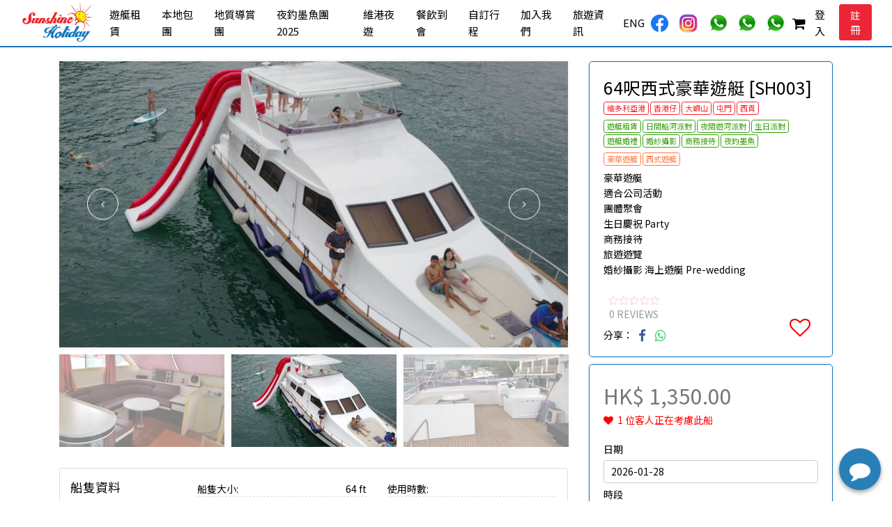

--- FILE ---
content_type: text/html; charset=utf-8
request_url: https://shtravel.com.hk/zh-hant/products/93/
body_size: 39990
content:

<!DOCTYPE html>

<html lang="zh-hant" class="no-js">
<head>
  <title>64呎西式豪華遊艇 [SH003] | 陽光旅遊 - 專業服務30載</title>

  <meta http-equiv="content-type" content="text/html; charset=UTF-8" />
  <meta name="viewport" content="width=device-width" />
  <meta name="robots" content="NOARCHIVE,NOCACHE" />
  

<meta name="description" content="豪華遊艇
適合公司活動
團體聚會
生日慶祝 Party
商務接待
旅遊遊覽
婚紗攝影 海上遊艇 Pre-wedding"><meta name="keywords" content="">

<link rel="canonical" href="https://shtravel.com.hk/zh-hant/products/93/64%E5%91%8E%E8%A5%BF%E5%BC%8F%E8%B1%AA%E8%8F%AF%E9%81%8A%E8%89%87%20%5BSH003%5D/" />

  
  <link rel="shortcut icon" href="/static/icon/favicon.ico" />
  <link rel="apple-touch-icon" sizes="180x180" href="/static/icon/apple-touch-icon.png">
  <link rel="icon" type="image/png" sizes="32x32" href="/static/icon/favicon-32x32.png">
  <link rel="icon" type="image/png" sizes="16x16" href="/static/icon/favicon-16x16.png">
  <link rel="manifest" href="/static/icon/site.webmanifest">
  
  <!-- Google Tag Manager -->
<script>(function(w,d,s,l,i){w[l]=w[l]||[];w[l].push({'gtm.start':
new Date().getTime(),event:'gtm.js'});var f=d.getElementsByTagName(s)[0],
j=d.createElement(s),dl=l!='dataLayer'?'&l='+l:'';j.async=true;j.src=
'https://www.googletagmanager.com/gtm.js?id='+i+dl;f.parentNode.insertBefore(j,f);
})(window,document,'script','dataLayer','GTM-NH7KR4G');</script>
<!-- End Google Tag Manager -->
  
  <script>
  (function(i,s,o,g,r,a,m){i['GoogleAnalyticsObject']=r;i[r]=i[r]||function(){
  (i[r].q=i[r].q||[]).push(arguments)},i[r].l=1*new Date();a=s.createElement(o),
  m=s.getElementsByTagName(o)[0];a.async=1;a.src=g;m.parentNode.insertBefore(a,m)
  })(window,document,'script','https://www.google-analytics.com/analytics.js','ga');
  ga('create', '154665911-1', 'auto');
  ga('send', 'pageview');
  </script>
  
  
<style>

@media(max-width: 575.98px) {
	#cascadeelement_id-3250 {
		height: 300px;
	}
}

@media(min-width: 576px) and (max-width: 767.98px) {
	#cascadeelement_id-3250 {
		height: 300px;
	}
}

@media(min-width: 768px) and (max-width: 991.98px) {
	#cascadeelement_id-3250 {
		height: 300px;
	}
}

@media(min-width: 992px) and (max-width: 1199.98px) {
	#cascadeelement_id-3250 {
		height: 300px;
	}
}

@media(min-width: 1200px) {
	#cascadeelement_id-3250 {
		height: 300px;
	}
}

#cascadeelement_id-3250 {
	background-color: #808080;
	background-attachment: local;
	background-position: center center;
	background-repeat: no-repeat;
	background-size: cover;
	
}

	
		
			
@media(max-width: 575.98px) {
	#cascadeelement_id-3250 {
		background-image: url(/media/filer_public_thumbnails/filer_public/7e/f3/7ef3f592-ebf3-4aa8-8daa-017f4d6ef610/908-collection-day-yacht-charter-cannes-monaco-st-tropez-copie.jpg__576x384_q80_subsampling-2.jpg);
	}
}
	
		
			
@media(min-width: 576px) and (max-width: 767.98px) {
	#cascadeelement_id-3250 {
		background-image: url(/media/filer_public_thumbnails/filer_public/7e/f3/7ef3f592-ebf3-4aa8-8daa-017f4d6ef610/908-collection-day-yacht-charter-cannes-monaco-st-tropez-copie.jpg__768x512_q80_subsampling-2.jpg);
	}
}
	
		
			
@media(min-width: 768px) and (max-width: 991.98px) {
	#cascadeelement_id-3250 {
		background-image: url(/media/filer_public_thumbnails/filer_public/7e/f3/7ef3f592-ebf3-4aa8-8daa-017f4d6ef610/908-collection-day-yacht-charter-cannes-monaco-st-tropez-copie.jpg__992x661_q80_subsampling-2.jpg);
	}
}
	
		
			
@media(min-width: 992px) and (max-width: 1199.98px) {
	#cascadeelement_id-3250 {
		background-image: url(/media/filer_public_thumbnails/filer_public/7e/f3/7ef3f592-ebf3-4aa8-8daa-017f4d6ef610/908-collection-day-yacht-charter-cannes-monaco-st-tropez-copie.jpg__1200x800_q80_subsampling-2.jpg);
	}
}
	
		
			
@media(min-width: 1200px) {
	#cascadeelement_id-3250 {
		background-image: url(/media/filer_public_thumbnails/filer_public/7e/f3/7ef3f592-ebf3-4aa8-8daa-017f4d6ef610/908-collection-day-yacht-charter-cannes-monaco-st-tropez-copie.jpg__1980x1320_q80_subsampling-2.jpg);
	}
}
	

</style>


  
  

<!-- CSS Global Compulsory -->
<link href="https://fonts.googleapis.com/css?family=Noto+Sans+TC|Roboto&display=swap" rel="stylesheet">
<link rel="stylesheet" href="/static/vendor/jquery-ui/themes/base/jquery-ui.min.css">
<link rel="stylesheet" href="/static/vendor/bootstrap/bootstrap.min.css">

<!-- CSS Implementing Plugins -->
<link rel="stylesheet" href="/static/vendor/icon-awesome/css/font-awesome.min.css">
<link rel="stylesheet" href="/static/vendor/icon-line-pro/style.css">
<link rel="stylesheet" href="/static/vendor/icon-line/css/simple-line-icons.css">
<link rel="stylesheet" href="/static/vendor/slick-carousel/slick/slick.css">
<link rel="stylesheet" href="/static/vendor/fancybox/jquery.fancybox.min.css">
<link rel="stylesheet" href="/static/vendor/icon-hs/style.css">
<link rel="stylesheet" href="/static/vendor/chosen/chosen.min.css">
<link rel="stylesheet" href="/static/vendor/hamburgers/hamburgers.min.css">
<link rel="stylesheet" href="/static/vendor/hs-megamenu/src/hs.megamenu.css">
<link rel="stylesheet" href="/static/vendor/animate.css">
<link rel="stylesheet" href="/static/vendor/star-rating-svg/jquery.star-rating-svg.css">
<link rel="stylesheet" href="/static/vendor/toast/toast.min.css">
<link rel="stylesheet" href="https://cdn.jsdelivr.net/gh/robertsLando/jquery-fab@master/dist/css/jquery-fab.css">
<link rel="stylesheet" href="https://cdn.jsdelivr.net/npm/notyf@3/notyf.min.css">

<!-- Revolution Slider -->
<link rel="stylesheet" href="/static/vendor/revolution-slider/revolution/fonts/pe-icon-7-stroke/css/pe-icon-7-stroke.css">
<link rel="stylesheet" href="/static/vendor/revolution-slider/revolution/css/settings.css">
<link rel="stylesheet" href="/static/vendor/revolution-slider/revolution/css/layers.css">
<link rel="stylesheet" href="/static/vendor/revolution-slider/revolution/css/navigation.css">
<link rel="stylesheet" href="/static/vendor/revolution-slider/revolution-addons/typewriter/css/typewriter.css">

<!-- CSS Unify Theme -->
<link rel="stylesheet" href="/static/css/styles.e-commerce.css">

<!-- CSS Customization -->
<link rel="stylesheet" href="/static/css/custom.css">
<style>

p {
  color: #333;
}
a, a:hover, a:active {
  color: #1871b7;
}
.logo-red {
  color: #ec2636;
}
.bg-logo-red {
  background-color: #ec2636 !important;
}
.btn-logo-red, .btn-logo-red:hover {
  color: #fff;
  background-color: #ec2636;
}
.btn-logo-red:hover {
  border-color: #ec2636;
}
.header-bg-home {
  background-color: rgba(0,0,0,.3);
}
.header-bg-home .nav-link {
  color: white;
}
.header-bg .nav-link {
  color: #000000;
}
.header-bg .active .nav-link,
.header-bg .nav-link:hover,
.header-bg-home .nav-link:hover {
  color: #ec2636;
}
.header-bg {
  background-color: rgba(255,255,255,1);
}
.u-header {
  font-size: 16px;
}
.hamburger-box {
  width: 30px;
  height: 20px;
}
#main_slider .slot span {
  background-color: rgba(0,0,0,.3) !important;
}
#main-search-bar-tabs .chosen-results li {
  background-color: white !important;
}
#main-search-bar-tabs .g-bg-primary--active:hover,
#main-search-bar-tabs .active-result.result-selected {
  background-color: #1871b7 !important;
  color: white !important;
}
@media (max-width: 991.98px) {
  .u-header__section {
    background-color: rgba(255,255,255,1);
  }
  .u-header__section li {
    padding: 5px 0;
  }
  .header-bg-home .nav-link,
  .header-bg-home .active .nav-link,
  .header-bg-home .nav-link:hover {
    color: #000000;
  }
  .navbar-collapse li {
    margin-bottom: -1px;
    border-top: 1px solid #ccc;
    border-bottom: 1px solid #ccc;
  }
  .navbar-collapse ul ul {
    border-top: none !important;
    background-color: transparent !important;
    box-shadow: none !important;
  }
  .navbar-collapse ul ul > li {
    padding-left: 20px;
    border-radius: 0 !important;
  }
  #main-search-bar-tabs select,
  #main-search-bar-tabs input {
    height: 67px !important;
  }
  #searchModal select,
  #searchModal input {
    height: 60px !important;
  }
}

/* Fix */
@media (min-width: 768px) {
  .g-right-minus-15--md {
    right: -1.07143rem !important;
  }
}
.popover.confirmation .btn-group {
  display: inline-flex;
}

.product-container > article {
  height: 100%;
}

.cart-item:nth-of-type(2n) {
  background-color: rgba(0,0,0,.05);
}

#id_fab {
  z-index: 1000 !important
}
</style>

  <style media="screen">
  .cms-toolbar-expanded header {
    top: 46px;
  }
  </style>

  
  

<style media="screen">
.product-info table {
  border-color: #1871b7;
  width: 100%;
  table-layout: fixed;
}
@media (max-width: 991.98px) {
  footer {
    margin-bottom: 60px;
  }
  #id_fab {
    bottom: 60px;
  }
  .u-datepicker-v1 {
    z-index: 1051 !important;
    top: 153px !important;
  }
  .u-select-v1 .chosen-drop {
    margin-left: -11px;
  }
}
@media (min-width: 992px) {
  .u-datepicker-v1 .ui-datepicker-calendar th,
  .u-datepicker-v1 .ui-datepicker-calendar td {
    padding: 2px;
  }
}
</style>

<style>
.yacht-schedule .ui-datepicker {
  width: 100% !important;
}
@media (max-width: 575.98px) {
  .yacht-schedule .ui-datepicker-calendar th,
  .yacht-schedule .ui-datepicker-calendar td {
    padding: 0;
  }
  .yacht-schedule .ui-datepicker-prev,
  .yacht-schedule .ui-datepicker-next {
    height: 30px;
    width: 30px;
    line-height: 30px;
  }
  .yacht-schedule .ui-datepicker-title {
    height: 30px;
    line-height: 30px;
    margin-left: 30px;
    margin-right: 30px;
    font-size: 13px;
  }
}
.yacht-schedule .ui-datepicker-calendar th span,
.yacht-schedule .ui-datepicker-calendar th a,
.yacht-schedule .ui-datepicker-calendar td span,
.yacht-schedule .ui-datepicker-calendar td a {
  width: 20px;
  height: 20px;
  line-height: 20px;
}
</style>


  
  <!-- Global site tag (gtag.js) - Google Analytics -->
<script async src="https://www.googletagmanager.com/gtag/js?id=UA-154665911-1">
</script>
<script>
  window.dataLayer = window.dataLayer || [];
  function gtag(){dataLayer.push(arguments);}
  gtag('js', new Date());

  gtag('config', 'UA-154665911-1');
</script>
</head>

<body id="" class="">
  
  
  <!-- Google Tag Manager (noscript) -->
<noscript><iframe src="https://www.googletagmanager.com/ns.html?id=GTM-NH7KR4G"
height="0" width="0" style="display:none;visibility:hidden"></iframe></noscript>
<!-- End Google Tag Manager (noscript) -->
  

<main>


<header
  id="js-header"
  class="u-header u-header--sticky-top u-header--toggle-section u-header--show-hide "
  data-header-fix-moment="100" data-header-fix-effect="slide"
>
  <button class="btn d-block d-lg-none g-pos-abs g-font-size-18" type="button" style="top:22px;right:80px;z-index:10;" data-toggle="modal" data-target="#searchModal">
    <i class="fa fa-search"></i>
  </button>
  <ul class="js-mega-menu navbar-nav text-uppercase g-font-size-15 mr-auto-lg g-mx-10--lg d-block d-lg-none g-pos-abs" style="top:22px;right:120px;">
    
<li class="nav-item hs-has-sub-menu g-mx-5--lg" data-event="hover">
  <a href="#" class="nav-link g-px-0 text-right" id="nav-link-language" aria-haspopup="true" aria-expanded="false" aria-controls="nav-language">
    
    ENG
  </a>
  <ul class="hs-sub-menu list-unstyled g-text-transform-none g-brd-top g-brd-primary g-brd-top-2 g-width-100 g-mt-14 g-mt-14--lg--scrolling u-shadow-v18 g-bg-white" id="nav-language" aria-labelledby="nav-link-language">
    
    
    
    <li class="dropdown-item">
      <a class="nav-link g-color-black g-px-0" href="/en/products/93/">
      English
      </a>
    </li>
    
    
    
    <li class="dropdown-item">
      <a class="nav-link g-color-black g-px-0" href="/zh-hans/products/93/">
      简体中文
      </a>
    </li>
    
    
    
    <li class="dropdown-item active">
      <a class="nav-link g-color-black g-px-0" href="/zh-hant/products/93/">
      繁體中文
      </a>
    </li>
    
    
  </ul>
</li>

  </ul>
  <ul class="js-mega-menu navbar-nav text-uppercase g-font-size-15 mr-auto-lg g-mx-10--lg d-block d-lg-none g-pos-abs" style="top:22px;right:63px;">
    
<li class="nav-item g-mx-5--lg" data-event="hover">
  <a href="/zh-hant/cart/" class="nav-link g-px-0 text-right g-mr-8" aria-haspopup="true" aria-expanded="false" aria-controls="nav-cart">
    
    <span class="cart-item-count u-badge-v1--xs g-color-white g-bg-red g-rounded-50x g-px-1 g-py-1 g-mt-10 g-mr-8" style="display:none;">0</span>
    <i class="fa fa-shopping-cart fa-lg"></i>
  </a>
  
</li>

  </ul>
  <div class="u-header__section header-bg g-brd-bottom g-brd-bottom-2 g-brd-primary"
    data-header-fix-moment-exclude="" data-header-fix-moment-classes="header-bg g-brd-bottom g-brd-bottom-2 g-brd-primary"
  >
    <nav class="js-mega-menu navbar navbar-expand-lg">
      <div class="container-fluid">
        <!-- Responsive Toggle Button -->
        <button class="navbar-toggler navbar-toggler-right btn g-line-height-1 g-brd-none g-pa-0 g-pos-abs g-top-18 g-right-0" type="button" aria-label="Toggle navigation" aria-expanded="false" aria-controls="navBar" data-toggle="collapse" data-target=".collapse">
          <span class="hamburger hamburger--slider">
            <span class="hamburger-box">
              <span class="hamburger-inner"></span>
            </span>
          </span>
        </button>
        <!-- End Responsive Toggle Button -->
        
<!-- Logo -->
<a class="navbar-brand g-mr-10--lg g-py-0" href="/">
  <img src="/static/img/logo.png" alt="" width="110">
</a>
<!-- End Logo -->


        
        

<!-- Navigation -->
<div class="collapse navbar-collapse align-items-center flex-sm-row" id="navBar">
  <ul class="navbar-nav g-font-size-15">
    
    
    
      
      
      <li class="nav-item hs-has-sub-menu g-mx-8--lg" data-event="hover">
        <a href="/zh-hant/categories/1/products/" class="nav-link g-px-0" id="nav-link-category-1" aria-haspopup="true" aria-expanded="false" aria-controls="nav-category-1">遊艇租賃</a>
        <ul class="hs-sub-menu list-unstyled g-text-transform-none g-brd-top g-brd-primary g-brd-top-2 g-mt-14 u-shadow-v18 g-bg-white" id="nav-page-" aria-labelledby="nav-link-page-">
          
          <li class="dropdown-item">
            <a href="/zh-hant/categories/1/products/?types=1" class="nav-link g-px-0 g-color-black">豪華遊艇</a>
          </li>
          
          <li class="dropdown-item">
            <a href="/zh-hant/categories/1/products/?types=2" class="nav-link g-px-0 g-color-black">西式遊艇</a>
          </li>
          
          <li class="dropdown-item">
            <a href="/zh-hant/categories/1/products/?types=3" class="nav-link g-px-0 g-color-black">中式遊艇</a>
          </li>
          
          <li class="dropdown-item">
            <a href="/zh-hant/categories/1/products/?types=4" class="nav-link g-px-0 g-color-black">大型客輪</a>
          </li>
          
          <li class="dropdown-item">
            <a href="/zh-hant/categories/1/products/?types=5" class="nav-link g-px-0 g-color-black">快艇</a>
          </li>
          
          <li class="dropdown-item">
            <a href="/zh-hant/categories/1/products/?types=6" class="nav-link g-px-0 g-color-black">水上電單車</a>
          </li>
          
          <li class="dropdown-item">
            <a href="/zh-hant/categories/1/products/?types=7" class="nav-link g-px-0 g-color-black">帆船</a>
          </li>
          
        </ul>
      </li>
      
      

      
      <ul class="hs-sub-menu list-unstyled g-text-transform-none g-brd-top g-brd-primary g-brd-top-2 g-mt-14 u-shadow-v18 g-bg-white" id="nav-category-1" aria-labelledby="nav-link-category-1">
      

      
    
      
      <li class="dropdown-item">
  		  <a href="/zh-hant/categories/1/products/?category=14" class="nav-link g-px-0 g-color-black" aria-controls="nav-category-14">日間船河派對</a>
      </li>
      

      

      
    
      
      <li class="dropdown-item">
  		  <a href="/zh-hant/categories/1/products/?category=15" class="nav-link g-px-0 g-color-black" aria-controls="nav-category-15">夜間遊河派對</a>
      </li>
      

      

      
    
      
      <li class="dropdown-item">
  		  <a href="/zh-hant/categories/1/products/?category=18" class="nav-link g-px-0 g-color-black" aria-controls="nav-category-18">生日派對</a>
      </li>
      

      

      
    
      
      <li class="dropdown-item">
  		  <a href="/zh-hant/categories/1/products/?category=19" class="nav-link g-px-0 g-color-black" aria-controls="nav-category-19">遊艇婚禮</a>
      </li>
      

      

      
    
      
      <li class="dropdown-item">
  		  <a href="/zh-hant/categories/1/products/?category=20" class="nav-link g-px-0 g-color-black" aria-controls="nav-category-20">婚紗攝影</a>
      </li>
      

      

      
    
      
      <li class="dropdown-item">
  		  <a href="/zh-hant/categories/1/products/?category=21" class="nav-link g-px-0 g-color-black" aria-controls="nav-category-21">商務接待</a>
      </li>
      

      

      
    
      
      <li class="dropdown-item">
  		  <a href="/zh-hant/categories/1/products/?category=22" class="nav-link g-px-0 g-color-black" aria-controls="nav-category-22">夜釣墨魚</a>
      </li>
      

      

      
        
        </ul></li>
        
      
    
      
      
      <li class="nav-item hs-has-sub-menu g-mx-8--lg" data-event="hover">
        <a href="/zh-hant/categories/2/products/" class="nav-link g-px-0" id="nav-link-category-2" aria-haspopup="true" aria-expanded="false" aria-controls="nav-category-2">
          本地包團
        </a>
      
      

      
      <ul class="hs-sub-menu list-unstyled g-text-transform-none g-brd-top g-brd-primary g-brd-top-2 g-mt-14 u-shadow-v18 g-bg-white" id="nav-category-2" aria-labelledby="nav-link-category-2">
      

      
    
      
      <li class="dropdown-item">
  		  <a href="/zh-hant/categories/2/products/?category=10" class="nav-link g-px-0 g-color-black" aria-controls="nav-category-10">陸線</a>
      </li>
      

      

      
    
      
      <li class="dropdown-item">
  		  <a href="/zh-hant/categories/2/products/?category=11" class="nav-link g-px-0 g-color-black" aria-controls="nav-category-11">水線</a>
      </li>
      

      

      
    
      
      <li class="dropdown-item">
  		  <a href="/zh-hant/categories/2/products/?category=12" class="nav-link g-px-0 g-color-black" aria-controls="nav-category-12">綠色旅遊</a>
      </li>
      

      

      
    
      
      <li class="dropdown-item">
  		  <a href="/zh-hant/categories/2/products/?category=13" class="nav-link g-px-0 g-color-black" aria-controls="nav-category-13">農莊</a>
      </li>
      

      

      
        
        </ul></li>
        
      
    
      
      
      <li class="nav-item hs-has-sub-menu g-mx-8--lg" data-event="hover">
        <a href="/zh-hant/categories/3/products/" class="nav-link g-px-0" id="nav-link-category-3" aria-haspopup="true" aria-expanded="false" aria-controls="nav-category-3">
          地質導賞團
        </a>
      
      

      
      <ul class="hs-sub-menu list-unstyled g-text-transform-none g-brd-top g-brd-primary g-brd-top-2 g-mt-14 u-shadow-v18 g-bg-white" id="nav-category-3" aria-labelledby="nav-link-category-3">
      

      
    
      
      <li class="dropdown-item">
  		  <a href="/zh-hant/categories/3/products/?category=4" class="nav-link g-px-0 g-color-black" aria-controls="nav-category-4">地質公園散團</a>
      </li>
      

      

      
    
      
      <li class="dropdown-item">
  		  <a href="/zh-hant/categories/3/products/?category=5" class="nav-link g-px-0 g-color-black" aria-controls="nav-category-5">地質公園包團</a>
      </li>
      

      

      
    
      
      <li class="dropdown-item">
  		  <a href="/zh-hant/categories/3/products/?category=8" class="nav-link g-px-0 g-color-black" aria-controls="nav-category-8">自訂路線</a>
      </li>
      

      

      
        
        </ul></li>
        
      
    
      
      
      <li class="nav-item g-mx-8--lg" data-event="hover">
        <a href="/zh-hant/categories/6/products/" class="nav-link g-px-0" id="nav-link-category-6" aria-haspopup="true" aria-expanded="false" aria-controls="nav-category-6">
          夜釣墨魚團 2025
        </a>
      
      

      

      
    
      
      
      <li class="nav-item hs-has-sub-menu g-mx-8--lg" data-event="hover">
        <a href="/zh-hant/categories/7/products/" class="nav-link g-px-0" id="nav-link-category-7" aria-haspopup="true" aria-expanded="false" aria-controls="nav-category-7">
          維港夜遊
        </a>
      
      

      
      <ul class="hs-sub-menu list-unstyled g-text-transform-none g-brd-top g-brd-primary g-brd-top-2 g-mt-14 u-shadow-v18 g-bg-white" id="nav-category-7" aria-labelledby="nav-link-category-7">
      

      
    
      
      <li class="dropdown-item">
  		  <a href="/zh-hant/categories/7/products/?category=16" class="nav-link g-px-0 g-color-black" aria-controls="nav-category-16">維港夜遊散團</a>
      </li>
      

      

      
    
      
      <li class="dropdown-item">
  		  <a href="/zh-hant/categories/7/products/?category=17" class="nav-link g-px-0 g-color-black" aria-controls="nav-category-17">維港夜遊包團</a>
      </li>
      

      

      
        
        </ul></li>
        
      
    
      
      
      <li class="nav-item hs-has-sub-menu g-mx-8--lg" data-event="hover">
        <a href="/zh-hant/categories/23/products/" class="nav-link g-px-0" id="nav-link-category-23" aria-haspopup="true" aria-expanded="false" aria-controls="nav-category-23">
          餐飲到會
        </a>
      
      

      
      <ul class="hs-sub-menu list-unstyled g-text-transform-none g-brd-top g-brd-primary g-brd-top-2 g-mt-14 u-shadow-v18 g-bg-white" id="nav-category-23" aria-labelledby="nav-link-category-23">
      

      
    
      
      <li class="dropdown-item">
  		  <a href="/zh-hant/categories/23/products/?category=24" class="nav-link g-px-0 g-color-black" aria-controls="nav-category-24">船河套餐</a>
      </li>
      

      

      
    
      
      <li class="dropdown-item">
  		  <a href="/zh-hant/categories/23/products/?category=25" class="nav-link g-px-0 g-color-black" aria-controls="nav-category-25">特惠套餐</a>
      </li>
      

      

      
    
      
      <li class="dropdown-item">
  		  <a href="/zh-hant/categories/23/products/?category=26" class="nav-link g-px-0 g-color-black" aria-controls="nav-category-26">燒烤套餐</a>
      </li>
      

      

      
    
      
      <li class="dropdown-item">
  		  <a href="/zh-hant/categories/23/products/?category=27" class="nav-link g-px-0 g-color-black" aria-controls="nav-category-27">國際美食套餐</a>
      </li>
      

      

      
    
      
      <li class="dropdown-item">
  		  <a href="/zh-hant/categories/23/products/?category=28" class="nav-link g-px-0 g-color-black" aria-controls="nav-category-28">迷你套餐</a>
      </li>
      

      

      
    
      
      <li class="dropdown-item">
  		  <a href="/zh-hant/categories/23/products/?category=29" class="nav-link g-px-0 g-color-black" aria-controls="nav-category-29">西式套餐</a>
      </li>
      

      

      
    
      
      <li class="dropdown-item">
  		  <a href="/zh-hant/categories/23/products/?category=30" class="nav-link g-px-0 g-color-black" aria-controls="nav-category-30">派對套餐</a>
      </li>
      

      

      
    
      
      <li class="dropdown-item">
  		  <a href="/zh-hant/categories/23/products/?category=31" class="nav-link g-px-0 g-color-black" aria-controls="nav-category-31">飲品</a>
      </li>
      

      

      
        
        </ul></li>
        
      
        
      
    

    


<li class="nav-item g-mx-8--lg" data-event="hover">
  <a href="/zh-hant/pages/custom/" class="nav-link g-px-0" aria-controls="nav-page-24">自訂行程</a>
  
</li>

<li class="nav-item g-mx-8--lg" data-event="hover">
  <a href="/zh-hant/pages/join-us/" class="nav-link g-px-0" aria-controls="nav-page-12">加入我們</a>
  
</li>

<li class="nav-item hs-has-sub-menu g-mx-8--lg" data-event="hover">
  <a href="/zh-hant/pages/blog/" class="nav-link g-px-0" id="nav-link-page-14" aria-haspopup="true" aria-expanded="false" aria-controls="nav-page-14">旅遊資訊</a>
  
    

<ul class="hs-sub-menu list-unstyled g-text-transform-none g-brd-top g-brd-primary g-brd-top-2 g-mt-14 u-shadow-v18 g-bg-white" id="nav-page-" aria-labelledby="nav-link-page-">
  
  <li class="dropdown-item">
    <a href="/zh-hant/pages/blog/category/Yacht-License/" class="nav-link g-px-0 g-color-black">遊艇船牌</a>
  </li>
  
</ul>

  
</li>


    
    <!-- <li class="nav-item g-mx-10--lg">
      <a href="#" class="nav-link px-0">遊記</a>
    </li> -->
  </ul>
</div>
<!-- End Navigation -->

        
        <!-- Language -->
        <ul class="js-mega-menu navbar-nav text-uppercase g-font-size-15 d-none d-lg-block">
          
<li class="nav-item hs-has-sub-menu g-mx-5--lg" data-event="hover">
  <a href="#" class="nav-link g-px-0 text-right" id="nav-link-language" aria-haspopup="true" aria-expanded="false" aria-controls="nav-language">
    
    ENG
  </a>
  <ul class="hs-sub-menu list-unstyled g-text-transform-none g-brd-top g-brd-primary g-brd-top-2 g-width-100 g-mt-14 g-mt-14--lg--scrolling u-shadow-v18 g-bg-white" id="nav-language" aria-labelledby="nav-link-language">
    
    
    
    <li class="dropdown-item">
      <a class="nav-link g-color-black g-px-0" href="/en/products/93/">
      English
      </a>
    </li>
    
    
    
    <li class="dropdown-item">
      <a class="nav-link g-color-black g-px-0" href="/zh-hans/products/93/">
      简体中文
      </a>
    </li>
    
    
    
    <li class="dropdown-item active">
      <a class="nav-link g-color-black g-px-0" href="/zh-hant/products/93/">
      繁體中文
      </a>
    </li>
    
    
  </ul>
</li>

        </ul>
        <!-- End Language -->
        <div class="col-sm-auto g-px-4 d-none d-xl-block">
          <!-- Social Icons -->
          <ul class="list-inline g-py-10 mb-0">
            
            
            
            <li class="list-inline-item">
              <a href="https://www.facebook.com/shtravel1997" target="_blank" data-toggle="tooltip" data-placement="bottom" title="Facebook">
                <img src="/media/filer_public_thumbnails/filer_public/93/39/9339a513-6688-413f-9d5e-f1d43ccc6f6f/facebook_icon.png__25x25_q80_crop_subsampling-2.png" alt="">
              </a>
            </li>
            
            
            <li class="list-inline-item">
              <a href="https://shtravel.com.hk" target="_blank" data-toggle="tooltip" data-placement="bottom" title="Instagram">
                <img src="/media/filer_public_thumbnails/filer_public/d3/52/d3527f7c-d57a-4248-8d16-b2464e27d854/instagram_icon.png__35x35_q80_crop_subsampling-2.png" alt="">
              </a>
            </li>
            
            
            <li class="list-inline-item">
              <a href="https://wa.me/85292603680" target="_blank" data-toggle="tooltip" data-placement="bottom" title="WhatsApp 本地團/墨魚團 (Stella)">
                <img src="/media/filer_public_thumbnails/filer_public/90/8a/908a9f70-a31c-49ab-a1fd-5c49ccbfded5/whatsapp_icon.png__30x30_q80_crop_subsampling-2.png" alt="">
              </a>
            </li>
            
            
            <li class="list-inline-item">
              <a href="https://wa.me/85261627722" target="_blank" data-toggle="tooltip" data-placement="bottom" title="WhatsApp 租遊艇 (Terence)">
                <img src="/media/filer_public_thumbnails/filer_public/90/8a/908a9f70-a31c-49ab-a1fd-5c49ccbfded5/whatsapp_icon.png__30x30_q80_crop_subsampling-2.png" alt="">
              </a>
            </li>
            
            
            <li class="list-inline-item">
              <a href="https://wa.me/85295152848" target="_blank" data-toggle="tooltip" data-placement="bottom" title="WhatsApp 租遊艇 (Ivy)">
                <img src="/media/filer_public_thumbnails/filer_public/90/8a/908a9f70-a31c-49ab-a1fd-5c49ccbfded5/whatsapp_icon.png__30x30_q80_crop_subsampling-2.png" alt="">
              </a>
            </li>
            
          </ul>
          <!-- End Social Icons -->
        </div>

        <ul class="js-mega-menu navbar-nav text-uppercase g-font-size-15 d-none d-lg-block">
          
          
<li class="nav-item hs-has-sub-menu g-mx-5--lg" data-event="hover">
  <a href="/zh-hant/cart/" class="nav-link g-px-0 text-right g-mr-8" id="nav-link-cart" aria-haspopup="true" aria-expanded="false" aria-controls="nav-cart">
    
    <span class="cart-item-count u-badge-v1--xs g-color-white g-bg-red g-rounded-50x g-px-1 g-py-1 g-mt-10 g-mr-8" style="display:none;">0</span>
    <i class="fa fa-shopping-cart fa-lg"></i>
  </a>
  
  <ul class="hs-sub-menu list-unstyled g-text-transform-none g-brd-top g-brd-primary g-brd-top-2 g-width-100 g-mt-14 g-mt-14--lg--scrolling u-shadow-v18 g-bg-white" id="nav-cart" aria-labelledby="nav-link-cart">
    <li class="dropdown-item">
      <a class="nav-link g-color-black g-px-0" href="/zh-hant/cart/">
        購物車
      </a>
    </li>
    <li class="dropdown-item">
      <a class="nav-link g-color-black g-px-0" href="/zh-hant/account/viewinglogs/">
        瀏覽記錄
      </a>
    </li>
  </ul>
  
</li>

          
        </ul>
        <!-- Account -->
        <div class="collapse navbar-collapse align-items-center flex-sm-row flex-grow-0">
        <ul class="navbar-nav g-font-size-15">
          <li class="nav-item d-block d-lg-none">
            <a class="nav-link g-px-0" href="/zh-hant/account/viewinglogs/">
              瀏覽記錄
            </a>
          </li>
          
          <li class="nav-item pull-right">
            <a href="javascript:void(0)" class="js-show-login-form nav-link g-pl-0 g-pr-5" data-toggle="modal" data-target="#loginModal">
            登入
            </a>
          </li>
          <li class="nav-item pull-right">
            <a href="javascript:void(0)" class="js-show-register-form btn btn-md btn-logo-red g-color-white--focus g-px-8 g-py-4 g-mt-4" data-toggle="modal" data-target="#loginModal">
            註冊
            </a>
          </li>
          
        </ul>
        </div>
        <!-- End Account -->
      </div>
    </nav>
  </div>
</header>




<div style="margin-top: 68px;">
  
<!-- Product Description -->
<div class="container g-pt-20 g-pb-30">
  <div class="row">
    <div class="col-lg-4 order-lg-last g-mb-20">
      <!-- Product Info -->
      <div class="g-pa-20 g-brd-around g-brd-primary g-rounded-5 u-shadow-v1-4">
        <div class="g-mb-20">
          <h1 class="h3 g-font-weight-300 g-mb-2">64呎西式豪華遊艇 [SH003]</h1>
          

<div class="g-font-size-11 g-mb-5" style="color: #f5222d;">
  
  <div class="d-inline-block g-brd-around rounded g-px-4 g-my-1" style="border-color: #f5222d !important;">維多利亞港</div>
  
  <div class="d-inline-block g-brd-around rounded g-px-4 g-my-1" style="border-color: #f5222d !important;">香港仔</div>
  
  <div class="d-inline-block g-brd-around rounded g-px-4 g-my-1" style="border-color: #f5222d !important;">大嶼山</div>
  
  <div class="d-inline-block g-brd-around rounded g-px-4 g-my-1" style="border-color: #f5222d !important;">屯門</div>
  
  <div class="d-inline-block g-brd-around rounded g-px-4 g-my-1" style="border-color: #f5222d !important;">西貢</div>
  
</div>




<div class="g-font-size-11 g-mb-5" style="color: #389e0d;">
  
  <div class="d-inline-block g-brd-around rounded g-px-4 g-my-1" style="border-color: #389e0d !important;">遊艇租賃</div>
  
  <div class="d-inline-block g-brd-around rounded g-px-4 g-my-1" style="border-color: #389e0d !important;">日間船河派對</div>
  
  <div class="d-inline-block g-brd-around rounded g-px-4 g-my-1" style="border-color: #389e0d !important;">夜間遊河派對</div>
  
  <div class="d-inline-block g-brd-around rounded g-px-4 g-my-1" style="border-color: #389e0d !important;">生日派對</div>
  
  <div class="d-inline-block g-brd-around rounded g-px-4 g-my-1" style="border-color: #389e0d !important;">遊艇婚禮</div>
  
  <div class="d-inline-block g-brd-around rounded g-px-4 g-my-1" style="border-color: #389e0d !important;">婚紗攝影</div>
  
  <div class="d-inline-block g-brd-around rounded g-px-4 g-my-1" style="border-color: #389e0d !important;">商務接待</div>
  
  <div class="d-inline-block g-brd-around rounded g-px-4 g-my-1" style="border-color: #389e0d !important;">夜釣墨魚</div>
  
</div>




<div class="g-font-size-11 g-mb-5" style="color: #ff7a45;">
  
  <div class="d-inline-block g-brd-around rounded g-px-4 g-my-1" style="border-color: #ff7a45 !important;">豪華遊艇</div>
  
  <div class="d-inline-block g-brd-around rounded g-px-4 g-my-1" style="border-color: #ff7a45 !important;">西式遊艇</div>
  
</div>



          <div>豪華遊艇<br>適合公司活動<br>團體聚會<br>生日慶祝 Party<br>商務接待<br>旅遊遊覽<br>婚紗攝影 海上遊艇 Pre-wedding</div>
        </div>

        <div class="g-pos-rel">
          <div class="g-pos-abs g-right-0 g-bottom-0">
            <button type="button" class="js-togglewishlist btn btn-linlk" title="加入喜愛清單" data-action="add" data-toggle="tooltip" data-placement="left" data-product-id="93"
>
    <i class="fa fa-heart-o g-font-size-30 g-color-red"></i>
</button>

          </div>
          <div class="d-flex flex-row">
            <div class="g-font-size-28 g-color-red g-mr-8"></div>
            <div class="">
              <div class="js-rating-readonly g-color-red" data-rating="None"></div>
              <div class="g-color-gray-dark-v5 g-font-size-14 text-uppercase">0 Reviews</div>
            </div>
          </div>
          
          
          <div class="g-mt-8">
            <span>分享：</span>
            <a href="https://www.facebook.com/sharer/sharer.php?u=https://shtravel.com.hk/zh-hant/products/93/64%E5%91%8E%E8%A5%BF%E5%BC%8F%E8%B1%AA%E8%8F%AF%E9%81%8A%E8%89%87%20%5BSH003%5D/" target="_blank" class="g-px-5">
              <i class="fa fa-facebook fa-lg g-color-facebook"></i>
            </a>
            
            <a href="https://wa.me/?text=陽光旅遊64呎西式豪華遊艇 [SH003]: https://shtravel.com.hk/zh-hant/products/93/64%E5%91%8E%E8%A5%BF%E5%BC%8F%E8%B1%AA%E8%8F%AF%E9%81%8A%E8%89%87%20%5BSH003%5D/" target="_blank" class="g-px-5">
              <i class="fa fa-whatsapp fa-lg" style="color:#25D366;"></i>
            </a>
          </div>
        </div>
        
        
      </div>
      <!-- End Product Info -->

      <!-- Pricing -->
      <div class="pricing g-mt-10 g-pa-20 g-brd-around g-brd-primary g-rounded-5 u-shadow-v1-4 d-lg-block d-none">
      
<form id="id_form_addtocart" name="addtocart_form">
  <div class="g-mb-20">
    <div class="d-flex justify-content-between g-color-gray-dark-v4 g-font-weight-500 g-font-size-30">
      <div id="id_total_title" class="">$14,000 起 (平日)</div>
    </div>
    <p class="g-color-red g-font-weight-400 g-font-size-14 mb-2"><i class="fa fa-heart mr-1"></i> 1 位客人正在考慮此船</p>
  </div>
  


<input type="hidden" name="product" value="93">

<div class="g-mb-5 g-brd-bottom g-brd-gray-light-v5">
  <div class="row g-mb-5">
    <div class="col-12">
      <label class="g-mb-5">日期</label>
      <input id="id_date" name="date" class="js-datepicker form-control form-control-md u-datepicker-v1 g-py-5 g-px-10 rounded" type="text" placeholder="日期" data-dates='["2026-01-28", "2026-01-29", "2026-01-30", "2026-01-31", "2026-02-01", "2026-02-02", "2026-02-03", "2026-02-04", "2026-02-05", "2026-02-06", "2026-02-07", "2026-02-08", "2026-02-09", "2026-02-10", "2026-02-11", "2026-02-12", "2026-02-13", "2026-02-14", "2026-02-15", "2026-02-16", "2026-02-17", "2026-02-18", "2026-02-19", "2026-02-20", "2026-02-21", "2026-02-22", "2026-02-23", "2026-02-24", "2026-02-25", "2026-02-26", "2026-02-27", "2026-02-28", "2026-03-01", "2026-03-02", "2026-03-03", "2026-03-04", "2026-03-05", "2026-03-06", "2026-03-07", "2026-03-08", "2026-03-09", "2026-03-10", "2026-03-11", "2026-03-12", "2026-03-13", "2026-03-14", "2026-03-15", "2026-03-16", "2026-03-17", "2026-03-18", "2026-03-19", "2026-03-20", "2026-03-21", "2026-03-22", "2026-03-23", "2026-03-24", "2026-03-25", "2026-03-26", "2026-03-27", "2026-03-28", "2026-03-29", "2026-03-30", "2026-03-31", "2026-04-01", "2026-04-02", "2026-04-03", "2026-04-04", "2026-04-05", "2026-04-06", "2026-04-07", "2026-04-08", "2026-04-09", "2026-04-10", "2026-04-11", "2026-04-12", "2026-04-13", "2026-04-14", "2026-04-15", "2026-04-16", "2026-04-17", "2026-04-18", "2026-04-19", "2026-04-20", "2026-04-21", "2026-04-22", "2026-04-23", "2026-04-24", "2026-04-25", "2026-04-26", "2026-04-27", "2026-04-28", "2026-04-29", "2026-04-30", "2026-05-01", "2026-05-02", "2026-05-03", "2026-05-04", "2026-05-05", "2026-05-06", "2026-05-07", "2026-05-08", "2026-05-09", "2026-05-10", "2026-05-11", "2026-05-12", "2026-05-13", "2026-05-14", "2026-05-15", "2026-05-16", "2026-05-17", "2026-05-18", "2026-05-19", "2026-05-20", "2026-05-21", "2026-05-22", "2026-05-23", "2026-05-24", "2026-05-25", "2026-05-26", "2026-05-27", "2026-05-28", "2026-05-29", "2026-05-30", "2026-05-31", "2026-06-01", "2026-06-02", "2026-06-03", "2026-06-04", "2026-06-05", "2026-06-06", "2026-06-07", "2026-06-08", "2026-06-09", "2026-06-10", "2026-06-11", "2026-06-12", "2026-06-13", "2026-06-14", "2026-06-15", "2026-06-16", "2026-06-17", "2026-06-18", "2026-06-19", "2026-06-20", "2026-06-21", "2026-06-22", "2026-06-23", "2026-06-24", "2026-06-25", "2026-06-26", "2026-06-27", "2026-06-28", "2026-06-29", "2026-06-30", "2026-07-01", "2026-07-02", "2026-07-03", "2026-07-04", "2026-07-05", "2026-07-06", "2026-07-07", "2026-07-08", "2026-07-09", "2026-07-10", "2026-07-11", "2026-07-12", "2026-07-13", "2026-07-14", "2026-07-15", "2026-07-16", "2026-07-17", "2026-07-18", "2026-07-19", "2026-07-20", "2026-07-21", "2026-07-22", "2026-07-23", "2026-07-24", "2026-07-25", "2026-07-26", "2026-07-27", "2026-07-28", "2026-07-29", "2026-07-30", "2026-07-31", "2026-08-01", "2026-08-02", "2026-08-03", "2026-08-04", "2026-08-05", "2026-08-06", "2026-08-07", "2026-08-08", "2026-08-09", "2026-08-10", "2026-08-11", "2026-08-12", "2026-08-13", "2026-08-14", "2026-08-15", "2026-08-16", "2026-08-17", "2026-08-18", "2026-08-19", "2026-08-20", "2026-08-21", "2026-08-22", "2026-08-23", "2026-08-24", "2026-08-25", "2026-08-26", "2026-08-27", "2026-08-28", "2026-08-29", "2026-08-30", "2026-08-31", "2026-09-01", "2026-09-02", "2026-09-03", "2026-09-04", "2026-09-05", "2026-09-06", "2026-09-07", "2026-09-08", "2026-09-09", "2026-09-10", "2026-09-11", "2026-09-12", "2026-09-13", "2026-09-14", "2026-09-15", "2026-09-16", "2026-09-17", "2026-09-18", "2026-09-19", "2026-09-20", "2026-09-21", "2026-09-22", "2026-09-23", "2026-09-24", "2026-09-25", "2026-09-26", "2026-09-27", "2026-09-28", "2026-09-29", "2026-09-30", "2026-10-01", "2026-10-02", "2026-10-03", "2026-10-04", "2026-10-05", "2026-10-06", "2026-10-07", "2026-10-08", "2026-10-09", "2026-10-10", "2026-10-11", "2026-10-12", "2026-10-13", "2026-10-14", "2026-10-15", "2026-10-16", "2026-10-17", "2026-10-18", "2026-10-19", "2026-10-20", "2026-10-21", "2026-10-22", "2026-10-23", "2026-10-24", "2026-10-25", "2026-10-26", "2026-10-27", "2026-10-28", "2026-10-29", "2026-10-30", "2026-10-31", "2026-11-01", "2026-11-02", "2026-11-03", "2026-11-04", "2026-11-05", "2026-11-06", "2026-11-07", "2026-11-08", "2026-11-09", "2026-11-10", "2026-11-11", "2026-11-12", "2026-11-13", "2026-11-14", "2026-11-15", "2026-11-16", "2026-11-17", "2026-11-18", "2026-11-19", "2026-11-20", "2026-11-21", "2026-11-22", "2026-11-23", "2026-11-24", "2026-11-25", "2026-11-26", "2026-11-27", "2026-11-28", "2026-11-29", "2026-11-30", "2026-12-01", "2026-12-02", "2026-12-03", "2026-12-04", "2026-12-05", "2026-12-06", "2026-12-07", "2026-12-08", "2026-12-09", "2026-12-10", "2026-12-11", "2026-12-12", "2026-12-13", "2026-12-14", "2026-12-15", "2026-12-16", "2026-12-17", "2026-12-18", "2026-12-19", "2026-12-20", "2026-12-21", "2026-12-22", "2026-12-23", "2026-12-24", "2026-12-25", "2026-12-26", "2026-12-27", "2026-12-28", "2026-12-29", "2026-12-30", "2026-12-31", "2027-01-01", "2027-01-02", "2027-01-03", "2027-01-04", "2027-01-05", "2027-01-06", "2027-01-07", "2027-01-08", "2027-01-09", "2027-01-10", "2027-01-11", "2027-01-12", "2027-01-13", "2027-01-14", "2027-01-15", "2027-01-16", "2027-01-17", "2027-01-18", "2027-01-19", "2027-01-20", "2027-01-21", "2027-01-22", "2027-01-23", "2027-01-24", "2027-01-25", "2027-01-26", "2027-01-27", "2027-01-28", "2027-01-29", "2027-01-30", "2027-01-31", "2027-02-01", "2027-02-02", "2027-02-03", "2027-02-04", "2027-02-05", "2027-02-06", "2027-02-07", "2027-02-08", "2027-02-09", "2027-02-10", "2027-02-11", "2027-02-12", "2027-02-13", "2027-02-14", "2027-02-15", "2027-02-16", "2027-02-17", "2027-02-18", "2027-02-19", "2027-02-20", "2027-02-21", "2027-02-22", "2027-02-23", "2027-02-24", "2027-02-25", "2027-02-26", "2027-02-27", "2027-02-28", "2027-03-01", "2027-03-02", "2027-03-03", "2027-03-04", "2027-03-05", "2027-03-06", "2027-03-07", "2027-03-08", "2027-03-09", "2027-03-10", "2027-03-11", "2027-03-12", "2027-03-13", "2027-03-14", "2027-03-15", "2027-03-16", "2027-03-17", "2027-03-18", "2027-03-19", "2027-03-20", "2027-03-21", "2027-03-22", "2027-03-23", "2027-03-24", "2027-03-25", "2027-03-26", "2027-03-27", "2027-03-28", "2027-03-29", "2027-03-30", "2027-03-31", "2027-04-01", "2027-04-02", "2027-04-03", "2027-04-04", "2027-04-05", "2027-04-06", "2027-04-07", "2027-04-08", "2027-04-09", "2027-04-10", "2027-04-11", "2027-04-12", "2027-04-13", "2027-04-14", "2027-04-15", "2027-04-16", "2027-04-17", "2027-04-18", "2027-04-19", "2027-04-20", "2027-04-21", "2027-04-22", "2027-04-23", "2027-04-24", "2027-04-25", "2027-04-26", "2027-04-27", "2027-04-28", "2027-04-29", "2027-04-30", "2027-05-01", "2027-05-02", "2027-05-03", "2027-05-04", "2027-05-05", "2027-05-06", "2027-05-07", "2027-05-08", "2027-05-09", "2027-05-10", "2027-05-11", "2027-05-12", "2027-05-13", "2027-05-14", "2027-05-15", "2027-05-16", "2027-05-17", "2027-05-18", "2027-05-19", "2027-05-20", "2027-05-21", "2027-05-22", "2027-05-23", "2027-05-24", "2027-05-25", "2027-05-26", "2027-05-27", "2027-05-28", "2027-05-29", "2027-05-30", "2027-05-31", "2027-06-01", "2027-06-02", "2027-06-03", "2027-06-04", "2027-06-05", "2027-06-06", "2027-06-07", "2027-06-08", "2027-06-09", "2027-06-10", "2027-06-11", "2027-06-12", "2027-06-13", "2027-06-14", "2027-06-15", "2027-06-16", "2027-06-17", "2027-06-18", "2027-06-19", "2027-06-20", "2027-06-21", "2027-06-22", "2027-06-23", "2027-06-24", "2027-06-25", "2027-06-26", "2027-06-27", "2027-06-28", "2027-06-29", "2027-06-30", "2027-07-01", "2027-07-02", "2027-07-03", "2027-07-04", "2027-07-05", "2027-07-06", "2027-07-07", "2027-07-08", "2027-07-09", "2027-07-10", "2027-07-11", "2027-07-12", "2027-07-13", "2027-07-14", "2027-07-15", "2027-07-16", "2027-07-17", "2027-07-18", "2027-07-19", "2027-07-20", "2027-07-21", "2027-07-22", "2027-07-23", "2027-07-24", "2027-07-25", "2027-07-26", "2027-07-27", "2027-07-28", "2027-07-29", "2027-07-30", "2027-07-31", "2027-08-01", "2027-08-02", "2027-08-03", "2027-08-04", "2027-08-05", "2027-08-06", "2027-08-07", "2027-08-08", "2027-08-09", "2027-08-10", "2027-08-11", "2027-08-12", "2027-08-13", "2027-08-14", "2027-08-15", "2027-08-16", "2027-08-17", "2027-08-18", "2027-08-19", "2027-08-20", "2027-08-21", "2027-08-22", "2027-08-23", "2027-08-24", "2027-08-25", "2027-08-26", "2027-08-27", "2027-08-28", "2027-08-29", "2027-08-30", "2027-08-31", "2027-09-01", "2027-09-02", "2027-09-03", "2027-09-04", "2027-09-05", "2027-09-06", "2027-09-07", "2027-09-08", "2027-09-09", "2027-09-10", "2027-09-11", "2027-09-12", "2027-09-13", "2027-09-14", "2027-09-15", "2027-09-16", "2027-09-17", "2027-09-18", "2027-09-19", "2027-09-20", "2027-09-21", "2027-09-22", "2027-09-23", "2027-09-24", "2027-09-25", "2027-09-26", "2027-09-27", "2027-09-28", "2027-09-29", "2027-09-30", "2027-10-01", "2027-10-02", "2027-10-03", "2027-10-04", "2027-10-05", "2027-10-06", "2027-10-07", "2027-10-08", "2027-10-09", "2027-10-10", "2027-10-11", "2027-10-12", "2027-10-13", "2027-10-14", "2027-10-15", "2027-10-16", "2027-10-17", "2027-10-18", "2027-10-19", "2027-10-20", "2027-10-21", "2027-10-22", "2027-10-23", "2027-10-24", "2027-10-25", "2027-10-26", "2027-10-27", "2027-10-28", "2027-10-29", "2027-10-30", "2027-10-31", "2027-11-01", "2027-11-02", "2027-11-03", "2027-11-04", "2027-11-05", "2027-11-06", "2027-11-07", "2027-11-08", "2027-11-09", "2027-11-10", "2027-11-11", "2027-11-12", "2027-11-13", "2027-11-14", "2027-11-15", "2027-11-16", "2027-11-17", "2027-11-18", "2027-11-19", "2027-11-20", "2027-11-21", "2027-11-22", "2027-11-23", "2027-11-24", "2027-11-25", "2027-11-26", "2027-11-27", "2027-11-28", "2027-11-29", "2027-11-30", "2027-12-01", "2027-12-02", "2027-12-03", "2027-12-04", "2027-12-05", "2027-12-06", "2027-12-07", "2027-12-08", "2027-12-09", "2027-12-10", "2027-12-11", "2027-12-12", "2027-12-13", "2027-12-14", "2027-12-15", "2027-12-16", "2027-12-17", "2027-12-18", "2027-12-19", "2027-12-20", "2027-12-21", "2027-12-22", "2027-12-23", "2027-12-24", "2027-12-25", "2027-12-26", "2027-12-27", "2027-12-28", "2027-12-29", "2027-12-30", "2027-12-31", "2028-01-01", "2028-01-02", "2028-01-03", "2028-01-04", "2028-01-05", "2028-01-06", "2028-01-07", "2028-01-08", "2028-01-09", "2028-01-10", "2028-01-11", "2028-01-12", "2028-01-13", "2028-01-14", "2028-01-15", "2028-01-16", "2028-01-17", "2028-01-18", "2028-01-19", "2028-01-20", "2028-01-21", "2028-01-22", "2028-01-23", "2028-01-24", "2028-01-25", "2028-01-26", "2028-01-27", "2028-01-28", "2028-01-29", "2028-01-30", "2028-01-31", "2028-02-01", "2028-02-02", "2028-02-03", "2028-02-04", "2028-02-05", "2028-02-06", "2028-02-07", "2028-02-08", "2028-02-09", "2028-02-10", "2028-02-11", "2028-02-12", "2028-02-13", "2028-02-14", "2028-02-15", "2028-02-16", "2028-02-17", "2028-02-18", "2028-02-19", "2028-02-20", "2028-02-21", "2028-02-22", "2028-02-23", "2028-02-24", "2028-02-25", "2028-02-26", "2028-02-27", "2028-02-28", "2028-02-29", "2028-03-01", "2028-03-02", "2028-03-03", "2028-03-04", "2028-03-05", "2028-03-06", "2028-03-07", "2028-03-08", "2028-03-09", "2028-03-10", "2028-03-11", "2028-03-12", "2028-03-13", "2028-03-14", "2028-03-15", "2028-03-16", "2028-03-17", "2028-03-18", "2028-03-19", "2028-03-20", "2028-03-21", "2028-03-22", "2028-03-23", "2028-03-24", "2028-03-25", "2028-03-26", "2028-03-27", "2028-03-28", "2028-03-29", "2028-03-30", "2028-03-31", "2028-04-01", "2028-04-02", "2028-04-03", "2028-04-04", "2028-04-05", "2028-04-06", "2028-04-07", "2028-04-08", "2028-04-09", "2028-04-10", "2028-04-11", "2028-04-12", "2028-04-13", "2028-04-14", "2028-04-15", "2028-04-16", "2028-04-17", "2028-04-18", "2028-04-19", "2028-04-20", "2028-04-21", "2028-04-22", "2028-04-23", "2028-04-24", "2028-04-25", "2028-04-26", "2028-04-27", "2028-04-28", "2028-04-29", "2028-04-30", "2028-05-01", "2028-05-02", "2028-05-03", "2028-05-04", "2028-05-05", "2028-05-06", "2028-05-07", "2028-05-08", "2028-05-09", "2028-05-10", "2028-05-11", "2028-05-12", "2028-05-13", "2028-05-14", "2028-05-15", "2028-05-16", "2028-05-17", "2028-05-18", "2028-05-19", "2028-05-20", "2028-05-21", "2028-05-22", "2028-05-23", "2028-05-24", "2028-05-25", "2028-05-26", "2028-05-27", "2028-05-28", "2028-05-29", "2028-05-30", "2028-05-31", "2028-06-01", "2028-06-02", "2028-06-03", "2028-06-04", "2028-06-05", "2028-06-06", "2028-06-07", "2028-06-08", "2028-06-09", "2028-06-10", "2028-06-11", "2028-06-12", "2028-06-13", "2028-06-14", "2028-06-15", "2028-06-16", "2028-06-17", "2028-06-18", "2028-06-19", "2028-06-20", "2028-06-21", "2028-06-22", "2028-06-23", "2028-06-24", "2028-06-25", "2028-06-26", "2028-06-27", "2028-06-28", "2028-06-29", "2028-06-30", "2028-07-01", "2028-07-02", "2028-07-03", "2028-07-04", "2028-07-05", "2028-07-06", "2028-07-07", "2028-07-08", "2028-07-09", "2028-07-10", "2028-07-11", "2028-07-12", "2028-07-13", "2028-07-14", "2028-07-15", "2028-07-16", "2028-07-17", "2028-07-18", "2028-07-19", "2028-07-20", "2028-07-21", "2028-07-22", "2028-07-23", "2028-07-24", "2028-07-25", "2028-07-26", "2028-07-27", "2028-07-28", "2028-07-29", "2028-07-30", "2028-07-31", "2028-08-01", "2028-08-02", "2028-08-03", "2028-08-04", "2028-08-05", "2028-08-06", "2028-08-07", "2028-08-08", "2028-08-09", "2028-08-10", "2028-08-11", "2028-08-12", "2028-08-13", "2028-08-14", "2028-08-15", "2028-08-16", "2028-08-17", "2028-08-18", "2028-08-19", "2028-08-20", "2028-08-21", "2028-08-22", "2028-08-23", "2028-08-24", "2028-08-25", "2028-08-26", "2028-08-27", "2028-08-28", "2028-08-29", "2028-08-30", "2028-08-31", "2028-09-01", "2028-09-02", "2028-09-03", "2028-09-04", "2028-09-05", "2028-09-06", "2028-09-07", "2028-09-08", "2028-09-09", "2028-09-10", "2028-09-11", "2028-09-12", "2028-09-13", "2028-09-14", "2028-09-15", "2028-09-16", "2028-09-17", "2028-09-18", "2028-09-19", "2028-09-20", "2028-09-21", "2028-09-22", "2028-09-23", "2028-09-24", "2028-09-25", "2028-09-26", "2028-09-27", "2028-09-28", "2028-09-29", "2028-09-30", "2028-10-01", "2028-10-02", "2028-10-03", "2028-10-04", "2028-10-05", "2028-10-06", "2028-10-07", "2028-10-08", "2028-10-09", "2028-10-10", "2028-10-11", "2028-10-12", "2028-10-13", "2028-10-14", "2028-10-15", "2028-10-16", "2028-10-17", "2028-10-18", "2028-10-19", "2028-10-20", "2028-10-21", "2028-10-22", "2028-10-23", "2028-10-24", "2028-10-25", "2028-10-26", "2028-10-27", "2028-10-28", "2028-10-29", "2028-10-30", "2028-10-31", "2028-11-01", "2028-11-02", "2028-11-03", "2028-11-04", "2028-11-05", "2028-11-06", "2028-11-07", "2028-11-08", "2028-11-09", "2028-11-10", "2028-11-11", "2028-11-12", "2028-11-13", "2028-11-14", "2028-11-15", "2028-11-16", "2028-11-17", "2028-11-18", "2028-11-19", "2028-11-20", "2028-11-21", "2028-11-22", "2028-11-23", "2028-11-24", "2028-11-25", "2028-11-26", "2028-11-27", "2028-11-28", "2028-11-29", "2028-11-30", "2028-12-01", "2028-12-02", "2028-12-03", "2028-12-04", "2028-12-05", "2028-12-06", "2028-12-07", "2028-12-08", "2028-12-09", "2028-12-10", "2028-12-11", "2028-12-12", "2028-12-13", "2028-12-14", "2028-12-15", "2028-12-16", "2028-12-17", "2028-12-18", "2028-12-19", "2028-12-20", "2028-12-21", "2028-12-22", "2028-12-23", "2028-12-24", "2028-12-25", "2028-12-26", "2028-12-27", "2028-12-28", "2028-12-29", "2028-12-30", "2028-12-31", "2029-01-01", "2029-01-02", "2029-01-03", "2029-01-04", "2029-01-05", "2029-01-06", "2029-01-07", "2029-01-08", "2029-01-09", "2029-01-10", "2029-01-11", "2029-01-12", "2029-01-13", "2029-01-14", "2029-01-15", "2029-01-16", "2029-01-17", "2029-01-18", "2029-01-19", "2029-01-20", "2029-01-21", "2029-01-22", "2029-01-23", "2029-01-24", "2029-01-25", "2029-01-26", "2029-01-27", "2029-01-28", "2029-01-29", "2029-01-30", "2029-01-31", "2029-02-01", "2029-02-02", "2029-02-03", "2029-02-04", "2029-02-05", "2029-02-06", "2029-02-07", "2029-02-08", "2029-02-09", "2029-02-10", "2029-02-11", "2029-02-12", "2029-02-13", "2029-02-14", "2029-02-15", "2029-02-16", "2029-02-17", "2029-02-18", "2029-02-19", "2029-02-20", "2029-02-21", "2029-02-22", "2029-02-23", "2029-02-24", "2029-02-25", "2029-02-26", "2029-02-27", "2029-02-28", "2029-03-01", "2029-03-02", "2029-03-03", "2029-03-04", "2029-03-05", "2029-03-06", "2029-03-07", "2029-03-08", "2029-03-09", "2029-03-10", "2029-03-11", "2029-03-12", "2029-03-13", "2029-03-14", "2029-03-15", "2029-03-16", "2029-03-17", "2029-03-18", "2029-03-19", "2029-03-20", "2029-03-21", "2029-03-22", "2029-03-23", "2029-03-24", "2029-03-25", "2029-03-26", "2029-03-27", "2029-03-28", "2029-03-29", "2029-03-30", "2029-03-31", "2029-04-01", "2029-04-02", "2029-04-03", "2029-04-04", "2029-04-05", "2029-04-06", "2029-04-07", "2029-04-08", "2029-04-09", "2029-04-10", "2029-04-11", "2029-04-12", "2029-04-13", "2029-04-14", "2029-04-15", "2029-04-16", "2029-04-17", "2029-04-18", "2029-04-19", "2029-04-20", "2029-04-21", "2029-04-22", "2029-04-23", "2029-04-24", "2029-04-25", "2029-04-26", "2029-04-27", "2029-04-28", "2029-04-29", "2029-04-30", "2029-05-01", "2029-05-02", "2029-05-03", "2029-05-04", "2029-05-05", "2029-05-06", "2029-05-07", "2029-05-08", "2029-05-09", "2029-05-10", "2029-05-11", "2029-05-12", "2029-05-13", "2029-05-14", "2029-05-15", "2029-05-16", "2029-05-17", "2029-05-18", "2029-05-19", "2029-05-20", "2029-05-21", "2029-05-22", "2029-05-23", "2029-05-24", "2029-05-25", "2029-05-26", "2029-05-27", "2029-05-28", "2029-05-29", "2029-05-30", "2029-05-31", "2029-06-01", "2029-06-02", "2029-06-03", "2029-06-04", "2029-06-05", "2029-06-06", "2029-06-07", "2029-06-08", "2029-06-09", "2029-06-10", "2029-06-11", "2029-06-12", "2029-06-13", "2029-06-14", "2029-06-15", "2029-06-16", "2029-06-17", "2029-06-18", "2029-06-19", "2029-06-20", "2029-06-21", "2029-06-22", "2029-06-23", "2029-06-24", "2029-06-25", "2029-06-26", "2029-06-27", "2029-06-28", "2029-06-29", "2029-06-30", "2029-07-01", "2029-07-02", "2029-07-03", "2029-07-04", "2029-07-05", "2029-07-06", "2029-07-07", "2029-07-08", "2029-07-09", "2029-07-10", "2029-07-11", "2029-07-12", "2029-07-13", "2029-07-14", "2029-07-15", "2029-07-16", "2029-07-17", "2029-07-18", "2029-07-19", "2029-07-20", "2029-07-21", "2029-07-22", "2029-07-23", "2029-07-24", "2029-07-25", "2029-07-26", "2029-07-27", "2029-07-28", "2029-07-29", "2029-07-30", "2029-07-31", "2029-08-01", "2029-08-02", "2029-08-03", "2029-08-04", "2029-08-05", "2029-08-06", "2029-08-07", "2029-08-08", "2029-08-09", "2029-08-10", "2029-08-11", "2029-08-12", "2029-08-13", "2029-08-14", "2029-08-15", "2029-08-16", "2029-08-17", "2029-08-18", "2029-08-19", "2029-08-20", "2029-08-21", "2029-08-22", "2029-08-23", "2029-08-24", "2029-08-25", "2029-08-26", "2029-08-27", "2029-08-28", "2029-08-29", "2029-08-30", "2029-08-31", "2029-09-01", "2029-09-02", "2029-09-03", "2029-09-04", "2029-09-05", "2029-09-06", "2029-09-07", "2029-09-08", "2029-09-09", "2029-09-10", "2029-09-11", "2029-09-12", "2029-09-13", "2029-09-14", "2029-09-15", "2029-09-16", "2029-09-17", "2029-09-18", "2029-09-19", "2029-09-20", "2029-09-21", "2029-09-22", "2029-09-23", "2029-09-24", "2029-09-25", "2029-09-26", "2029-09-27", "2029-09-28", "2029-09-29", "2029-09-30", "2029-10-01", "2029-10-02", "2029-10-03", "2029-10-04", "2029-10-05", "2029-10-06", "2029-10-07", "2029-10-08", "2029-10-09", "2029-10-10", "2029-10-11", "2029-10-12", "2029-10-13", "2029-10-14", "2029-10-15", "2029-10-16", "2029-10-17", "2029-10-18", "2029-10-19", "2029-10-20", "2029-10-21", "2029-10-22", "2029-10-23", "2029-10-24", "2029-10-25", "2029-10-26", "2029-10-27", "2029-10-28", "2029-10-29", "2029-10-30", "2029-10-31", "2029-11-01", "2029-11-02", "2029-11-03", "2029-11-04", "2029-11-05", "2029-11-06", "2029-11-07", "2029-11-08", "2029-11-09", "2029-11-10", "2029-11-11", "2029-11-12", "2029-11-13", "2029-11-14", "2029-11-15", "2029-11-16", "2029-11-17", "2029-11-18", "2029-11-19", "2029-11-20", "2029-11-21", "2029-11-22", "2029-11-23", "2029-11-24", "2029-11-25", "2029-11-26", "2029-11-27", "2029-11-28", "2029-11-29", "2029-11-30", "2029-12-01", "2029-12-02", "2029-12-03", "2029-12-04", "2029-12-05", "2029-12-06", "2029-12-07", "2029-12-08", "2029-12-09", "2029-12-10", "2029-12-11", "2029-12-12", "2029-12-13", "2029-12-14", "2029-12-15", "2029-12-16", "2029-12-17", "2029-12-18", "2029-12-19", "2029-12-20", "2029-12-21", "2029-12-22", "2029-12-23", "2029-12-24", "2029-12-25", "2029-12-26", "2029-12-27", "2029-12-28", "2029-12-29", "2029-12-30", "2029-12-31"]' data-default='2026-01-28'>
      <small class="form-control-feedback"></small>
    </div>
  </div>
  <div class="row g-mb-5">
    <div class="col-12">
      <label class="g-mb-5">時段</label>
      <select id="id_time_period" name="time_period" class="js-custom-select w-100 form-control form-control-md u-select-v1 g-brd-gray-light-v2 g-color-main g-color-primary--hover g-py-5 g-px-10"
              data-placeholder="　"
              data-open-icon="fa fa-angle-down"
              data-close-icon="fa fa-angle-up">
        <option class="g-brd-none g-color-main g-color-white--hover g-color-white--active g-bg-primary--hover g-bg-primary--active"></option>
      </select>
      <small class="form-control-feedback"></small>
    </div>
  </div>
  <div class="row">
    <div class="col-6">
      <label class="g-mb-5">時數</label>
      <select id="id_hours" name="hours" class="js-custom-select w-100 form-control form-control-md u-select-v1 g-brd-gray-light-v2 g-color-main g-color-primary--hover g-py-5 g-px-10"
              data-placeholder="　"
              data-open-icon="fa fa-angle-down"
              data-close-icon="fa fa-angle-up">
        <option class="g-brd-none g-color-main g-color-white--hover g-color-white--active g-bg-primary--hover g-bg-primary--active"></option>
      </select>
    </div>
    <div class="col-6 g-mb-5">
      <label class="g-mb-5">人數</label>
      <select id="id_quantity" name="quantity" class="js-custom-select w-100 form-control form-control-md u-select-v1 g-brd-gray-light-v2 g-color-main g-color-primary--hover g-py-5 g-px-10"
              data-placeholder="　"
              data-open-icon="fa fa-angle-down"
              data-close-icon="fa fa-angle-up">
        
        <option class="g-brd-none g-color-main g-color-white--hover g-color-white--active g-bg-primary--hover g-bg-primary--active" value="1">1 人</option>
        
        <option class="g-brd-none g-color-main g-color-white--hover g-color-white--active g-bg-primary--hover g-bg-primary--active" value="2">2 人</option>
        
        <option class="g-brd-none g-color-main g-color-white--hover g-color-white--active g-bg-primary--hover g-bg-primary--active" value="3">3 人</option>
        
        <option class="g-brd-none g-color-main g-color-white--hover g-color-white--active g-bg-primary--hover g-bg-primary--active" value="4">4 人</option>
        
        <option class="g-brd-none g-color-main g-color-white--hover g-color-white--active g-bg-primary--hover g-bg-primary--active" value="5">5 人</option>
        
        <option class="g-brd-none g-color-main g-color-white--hover g-color-white--active g-bg-primary--hover g-bg-primary--active" value="6">6 人</option>
        
        <option class="g-brd-none g-color-main g-color-white--hover g-color-white--active g-bg-primary--hover g-bg-primary--active" value="7">7 人</option>
        
        <option class="g-brd-none g-color-main g-color-white--hover g-color-white--active g-bg-primary--hover g-bg-primary--active" value="8">8 人</option>
        
        <option class="g-brd-none g-color-main g-color-white--hover g-color-white--active g-bg-primary--hover g-bg-primary--active" value="9">9 人</option>
        
        <option class="g-brd-none g-color-main g-color-white--hover g-color-white--active g-bg-primary--hover g-bg-primary--active" value="10">10 人</option>
        
        <option class="g-brd-none g-color-main g-color-white--hover g-color-white--active g-bg-primary--hover g-bg-primary--active" value="11">11 人</option>
        
        <option class="g-brd-none g-color-main g-color-white--hover g-color-white--active g-bg-primary--hover g-bg-primary--active" value="12">12 人</option>
        
        <option class="g-brd-none g-color-main g-color-white--hover g-color-white--active g-bg-primary--hover g-bg-primary--active" value="13">13 人</option>
        
        <option class="g-brd-none g-color-main g-color-white--hover g-color-white--active g-bg-primary--hover g-bg-primary--active" value="14">14 人</option>
        
        <option class="g-brd-none g-color-main g-color-white--hover g-color-white--active g-bg-primary--hover g-bg-primary--active" value="15">15 人</option>
        
        <option class="g-brd-none g-color-main g-color-white--hover g-color-white--active g-bg-primary--hover g-bg-primary--active" value="16">16 人</option>
        
        <option class="g-brd-none g-color-main g-color-white--hover g-color-white--active g-bg-primary--hover g-bg-primary--active" value="17">17 人</option>
        
        <option class="g-brd-none g-color-main g-color-white--hover g-color-white--active g-bg-primary--hover g-bg-primary--active" value="18">18 人</option>
        
        <option class="g-brd-none g-color-main g-color-white--hover g-color-white--active g-bg-primary--hover g-bg-primary--active" value="19">19 人</option>
        
        <option class="g-brd-none g-color-main g-color-white--hover g-color-white--active g-bg-primary--hover g-bg-primary--active" value="20">20 人</option>
        
        <option class="g-brd-none g-color-main g-color-white--hover g-color-white--active g-bg-primary--hover g-bg-primary--active" value="21">21 人</option>
        
        <option class="g-brd-none g-color-main g-color-white--hover g-color-white--active g-bg-primary--hover g-bg-primary--active" value="22">22 人</option>
        
        <option class="g-brd-none g-color-main g-color-white--hover g-color-white--active g-bg-primary--hover g-bg-primary--active" value="23">23 人</option>
        
        <option class="g-brd-none g-color-main g-color-white--hover g-color-white--active g-bg-primary--hover g-bg-primary--active" value="24">24 人</option>
        
        <option class="g-brd-none g-color-main g-color-white--hover g-color-white--active g-bg-primary--hover g-bg-primary--active" value="25">25 人</option>
        
        <option class="g-brd-none g-color-main g-color-white--hover g-color-white--active g-bg-primary--hover g-bg-primary--active" value="26">26 人</option>
        
        <option class="g-brd-none g-color-main g-color-white--hover g-color-white--active g-bg-primary--hover g-bg-primary--active" value="27">27 人</option>
        
        <option class="g-brd-none g-color-main g-color-white--hover g-color-white--active g-bg-primary--hover g-bg-primary--active" value="28">28 人</option>
        
        <option class="g-brd-none g-color-main g-color-white--hover g-color-white--active g-bg-primary--hover g-bg-primary--active" value="29">29 人</option>
        
        <option class="g-brd-none g-color-main g-color-white--hover g-color-white--active g-bg-primary--hover g-bg-primary--active" value="30">30 人</option>
        
        <option class="g-brd-none g-color-main g-color-white--hover g-color-white--active g-bg-primary--hover g-bg-primary--active" value="31">31 人</option>
        
        <option class="g-brd-none g-color-main g-color-white--hover g-color-white--active g-bg-primary--hover g-bg-primary--active" value="32">32 人</option>
        
        <option class="g-brd-none g-color-main g-color-white--hover g-color-white--active g-bg-primary--hover g-bg-primary--active" value="33">33 人</option>
        
        <option class="g-brd-none g-color-main g-color-white--hover g-color-white--active g-bg-primary--hover g-bg-primary--active" value="34">34 人</option>
        
        <option class="g-brd-none g-color-main g-color-white--hover g-color-white--active g-bg-primary--hover g-bg-primary--active" value="35">35 人</option>
        
        <option class="g-brd-none g-color-main g-color-white--hover g-color-white--active g-bg-primary--hover g-bg-primary--active" value="36">36 人</option>
        
        <option class="g-brd-none g-color-main g-color-white--hover g-color-white--active g-bg-primary--hover g-bg-primary--active" value="37">37 人</option>
        
        <option class="g-brd-none g-color-main g-color-white--hover g-color-white--active g-bg-primary--hover g-bg-primary--active" value="38">38 人</option>
        
        <option class="g-brd-none g-color-main g-color-white--hover g-color-white--active g-bg-primary--hover g-bg-primary--active" value="39">39 人</option>
        
        <option class="g-brd-none g-color-main g-color-white--hover g-color-white--active g-bg-primary--hover g-bg-primary--active" value="40">40 人</option>
        
        <option class="g-brd-none g-color-main g-color-white--hover g-color-white--active g-bg-primary--hover g-bg-primary--active" value="41">41 人</option>
        
        <option class="g-brd-none g-color-main g-color-white--hover g-color-white--active g-bg-primary--hover g-bg-primary--active" value="42">42 人</option>
        
      </select>
    </div>
  </div>
  <div id="id_headcount_alert"></div>
  <div class="row">
    <div class="col-6 g-mb-5">
      <label class="g-mb-5">上船時間</label>
      <select id="id_boarding_time" name="boarding_time" class="js-custom-select w-100 form-control form-control-md u-select-v1 g-brd-gray-light-v2 g-color-main g-color-primary--hover g-py-5 g-px-10"
              data-placeholder="　"
              data-open-icon="fa fa-angle-down"
              data-close-icon="fa fa-angle-up">
        <option class="g-brd-none g-color-main g-color-white--hover g-color-white--active g-bg-primary--hover g-bg-primary--active"></option>
      </select>
    </div>
    <div class="col-6">
      <label class="g-mb-5">落船時間</label>
      <input id="id_alighting_time" name="alighting_time" class="form-control form-control-md g-py-5 g-px-10 g-bg-white" type="text" placeholder="　" readonly>
    </div>
  </div>
  <div class="g-mb-5">
    <label class="g-mb-5">登船地區</label>
    <select id="id_district" name="district" class="js-custom-select w-100 form-control form-control-md u-select-v1 g-brd-gray-light-v2 g-color-main g-color-primary--hover g-py-5 g-px-10"
            data-placeholder="登船地區"
            data-open-icon="fa fa-angle-down"
            data-close-icon="fa fa-angle-up">
      <option class="g-brd-none g-color-main g-color-white--hover g-color-white--active g-bg-primary--hover g-bg-primary--active"></option>
    </select>
  </div>
  <div class="row">
    <div class="col-md-6">
      <label class="g-mb-5">上船碼頭</label>
      <select id="id_boarding_pier" name="boarding_pier" class="js-custom-select w-100 form-control form-control-md u-select-v1 g-brd-gray-light-v2 g-color-main g-color-primary--hover g-py-5 g-px-10"
              data-placeholder="上船碼頭"
              data-open-icon="fa fa-angle-down"
              data-close-icon="fa fa-angle-up">
        <option class="g-brd-none g-color-main g-color-white--hover g-color-white--active g-bg-primary--hover g-bg-primary--active"></option>
      </select>
    </div>
    <div class="col-md-6 g-mb-5">
      <label class="g-mb-5">落船碼頭</label>
      <select id="id_alighting_pier" name="alighting_pier" class="js-custom-select w-100 form-control form-control-md u-select-v1 g-brd-gray-light-v2 g-color-main g-color-primary--hover g-py-5 g-px-10"
              data-placeholder="落船碼頭"
              data-open-icon="fa fa-angle-down"
              data-close-icon="fa fa-angle-up">
        <option class="g-brd-none g-color-main g-color-white--hover g-color-white--active g-bg-primary--hover g-bg-primary--active"></option>
      </select>
    </div>
  </div>
  <div class="g-mb-5">
    <label class="g-mb-5">路線</label>
    <select id="id_route" name="route" class="js-custom-select w-100 form-control form-control-md u-select-v1 g-brd-gray-light-v2 g-color-main g-color-primary--hover g-py-5 g-px-10"
            data-placeholder="路線"
            data-open-icon="fa fa-angle-down"
            data-close-icon="fa fa-angle-up">
      <option class="g-brd-none g-color-main g-color-white--hover g-color-white--active g-bg-primary--hover g-bg-primary--active"></option>
    </select>
  </div>
  <div class="g-mb-5">
    <label class="g-mb-5">行程</label>
    <div id="id_route_description" class="form-control form-control-md g-py-5 g-px-10 g-bg-white" readonly></div>
  </div>
</div>



<div id="id_buffet_block" class="g-mb-15">
  <label class="g-mb-5">自助餐</label>
  <div id="id_buffets"></div>
  <div id="id_buffet_inputs"></div>
  <button class="btn btn-md btn-block btn-outline-primary rounded g-my-5 g-font-size-14" type="button" data-toggle="modal" data-target="#buffetListModal">選擇自助餐</button>
</div>




<div id="id_option_block">


<div class="g-mb-5">
  <label class="g-mb-5">水上活動</label>
  <ul class="list-unstyled">
    
    <li class="g-mb-5">
      <label class="form-check-inline u-check d-block u-link-v5 g-color-black g-color-primary--hover g-pl-25">
        <input name="options" value="9" class="g-hidden-xs-up g-pos-abs g-top-0 g-left-0" type="checkbox" data-target="#id_option_9">
        <span class="d-block u-check-icon-checkbox-v4 g-absolute-centered--y g-left-0">
          <i class="fa" data-check-icon=""></i>
        </span>
        充氣滑梯 HK$ 2,500.00
      </label>
      
    </li>
    
    <li class="g-mb-5">
      <label class="form-check-inline u-check d-block u-link-v5 g-color-black g-color-primary--hover g-pl-25">
        <input name="options" value="7" class="g-hidden-xs-up g-pos-abs g-top-0 g-left-0" type="checkbox" data-target="#id_option_7">
        <span class="d-block u-check-icon-checkbox-v4 g-absolute-centered--y g-left-0">
          <i class="fa" data-check-icon=""></i>
        </span>
        快艇﹑香蕉船﹑滑水板 HK$ 4,500.00
      </label>
      
      <div class="d-none g-ml-25">
      <select id="id_option_7" name="option_7" class="js-custom-select w-100 form-control form-control-md u-select-v1 g-brd-gray-light-v2 g-color-main g-color-primary--hover g-py-5 g-px-10"
              data-placeholder=""
              data-open-icon="fa fa-angle-down"
              data-close-icon="fa fa-angle-up">
        
        <option class="g-brd-none g-color-main g-color-white--hover g-color-white--active g-bg-primary--hover g-bg-primary--active" value="1">1</option>
        
        <option class="g-brd-none g-color-main g-color-white--hover g-color-white--active g-bg-primary--hover g-bg-primary--active" value="2">2</option>
        
        <option class="g-brd-none g-color-main g-color-white--hover g-color-white--active g-bg-primary--hover g-bg-primary--active" value="3">3</option>
        
        <option class="g-brd-none g-color-main g-color-white--hover g-color-white--active g-bg-primary--hover g-bg-primary--active" value="4">4</option>
        
        <option class="g-brd-none g-color-main g-color-white--hover g-color-white--active g-bg-primary--hover g-bg-primary--active" value="5">5</option>
        
      </select>
      </div>
      
    </li>
    
  </ul>
</div>

</div>


<div id="id_addons_alert"></div>


<div id="id_subtotals"></div>
<div class="d-flex g-pt-5">
  <h3 class="h4 g-font-weight-600 d-block">總額</h3>
  <div id="id_total" class="h4 ml-auto"></div>
</div>

<div class="d-flex g-pb-5 g-brd-bottom g-brd-gray-light-v5">
  <h3 class="h4 g-font-weight-600 d-block">應付訂金</h3>
  <div id="id_deposit" class="h4 ml-auto logo-red"></div>
</div>



  <div class="g-py-10">
    <button class="btn btn-block btn-xl btn-logo-red u-btn-3d text-uppercase g-py-10 g-px-25" type="submit" role="button" value="add_to_cart" disabled>加入購物車</button>
    <button class="btn btn-block btn-xl u-btn-primary u-btn-3d text-uppercase g-py-10 g-px-25" type="submit" role="button" value="checkout" disabled>提交預訂</button>
    <small>此為預訂項目，我們暫時不會向你收費，由於價錢及船期因應季節有所調整，預訂以查詢報價，付款成功後才會正式留船</small>
  </div>
</form>

      </div>
      <!-- End Pricing -->
    </div>
    <div class="col-lg-8">
      <!-- Carousel -->
      <div>
        <div id="productDetailGallery2" class="js-carousel g-mb-10 u-shadow-v1-4"
             data-infinite="true"
             data-fade="true"
             data-arrows-classes="u-arrow-v1 g-brd-around g-brd-white g-absolute-centered--y g-width-45 g-height-45 g-font-size-14 g-color-white g-color-primary--hover rounded-circle d-none d-sm-block"
             data-arrow-left-classes="fa fa-angle-left g-left-40"
             data-arrow-right-classes="fa fa-angle-right g-right-40"
             data-nav-for="#productDetailGalleryThumbnail2">
          
          
            
            <div class="js-slide g-bg-cover g-bg-black-opacity-0_1--after">
              <img class="img-fluid w-100" src="/media/filer_public_thumbnails/filer_public/35/3a/353ae818-87c6-4426-9bcc-61d06c20c0c5/whatsapp_image_2021-05-11_at_20531_pm.jpeg__1600x900_q80_crop_subsampling-2_upscale.jpeg" alt="64呎西式豪華遊艇 [SH003]">
            </div>
          
            
            <div class="js-slide g-bg-cover g-bg-black-opacity-0_1--after">
              <img class="img-fluid w-100" src="/media/filer_public_thumbnails/filer_public/84/b5/84b53922-1218-44e4-b672-881cd4acfd3f/whatsapp_image_2021-05-11_at_20531_pm1.jpeg__1600x900_q80_crop_subsampling-2_upscale.jpeg" alt="64呎西式豪華遊艇 [SH003]">
            </div>
          
            
            <div class="js-slide g-bg-cover g-bg-black-opacity-0_1--after">
              <img class="img-fluid w-100" src="/media/filer_public_thumbnails/filer_public/6a/0e/6a0e3c6a-a9d6-4659-a63a-750037a82a2e/whatsapp_image_2021-05-11_at_20531_pm2.jpeg__1600x900_q80_crop_subsampling-2_upscale.jpeg" alt="64呎西式豪華遊艇 [SH003]">
            </div>
          
            
            <div class="js-slide g-bg-cover g-bg-black-opacity-0_1--after">
              <img class="img-fluid w-100" src="/media/filer_public_thumbnails/filer_public/8b/11/8b11f0fd-3c02-490b-806c-83a4fd2f20b5/whatsapp_image_2021-05-11_at_20531_pm3.jpeg__1600x900_q80_crop_subsampling-2_upscale.jpeg" alt="64呎西式豪華遊艇 [SH003]">
            </div>
          
            
            <div class="js-slide g-bg-cover g-bg-black-opacity-0_1--after">
              <img class="img-fluid w-100" src="/media/filer_public_thumbnails/filer_public/e2/96/e296d13c-4cf0-42b3-b144-c069c1b0bba5/whatsapp_image_2021-05-11_at_20532_pm.jpeg__1600x900_q80_crop_subsampling-2_upscale.jpeg" alt="64呎西式豪華遊艇 [SH003]">
            </div>
          
            
            <div class="js-slide g-bg-cover g-bg-black-opacity-0_1--after">
              <img class="img-fluid w-100" src="/media/filer_public_thumbnails/filer_public/d9/98/d998cf0b-1c81-4d5e-aa4f-f5556943b528/whatsapp_image_2021-05-11_at_20532_pm1.jpeg__1600x900_q80_crop_subsampling-2_upscale.jpeg" alt="64呎西式豪華遊艇 [SH003]">
            </div>
          
            
            <div class="js-slide g-bg-cover g-bg-black-opacity-0_1--after">
              <img class="img-fluid w-100" src="/media/filer_public_thumbnails/filer_public/78/dd/78dd90b6-a2dd-4229-9de4-0f5cc84ad50c/whatsapp_image_2021-05-11_at_20532_pm2.jpeg__1600x900_q80_crop_subsampling-2_upscale.jpeg" alt="64呎西式豪華遊艇 [SH003]">
            </div>
          
        </div>

        <div id="productDetailGalleryThumbnail2" class="js-carousel text-center u-carousel-v3 g-mx-minus-5 g-mb-20"
             data-infinite="true"
             data-center-mode="true"
             data-slides-show="3"
             data-is-thumbs="true"
             data-nav-for="#productDetailGallery2">
          
          
            
            <div class="js-slide g-cursor-pointer g-mx-5 u-shadow-v1-4">
              <img class="img-fluid" src="/media/filer_public_thumbnails/filer_public/35/3a/353ae818-87c6-4426-9bcc-61d06c20c0c5/whatsapp_image_2021-05-11_at_20531_pm.jpeg__320x180_q80_crop_subsampling-2.jpeg" alt="64呎西式豪華遊艇 [SH003]">
            </div>
          
            
            <div class="js-slide g-cursor-pointer g-mx-5 u-shadow-v1-4">
              <img class="img-fluid" src="/media/filer_public_thumbnails/filer_public/84/b5/84b53922-1218-44e4-b672-881cd4acfd3f/whatsapp_image_2021-05-11_at_20531_pm1.jpeg__320x180_q80_crop_subsampling-2.jpeg" alt="64呎西式豪華遊艇 [SH003]">
            </div>
          
            
            <div class="js-slide g-cursor-pointer g-mx-5 u-shadow-v1-4">
              <img class="img-fluid" src="/media/filer_public_thumbnails/filer_public/6a/0e/6a0e3c6a-a9d6-4659-a63a-750037a82a2e/whatsapp_image_2021-05-11_at_20531_pm2.jpeg__320x180_q80_crop_subsampling-2.jpeg" alt="64呎西式豪華遊艇 [SH003]">
            </div>
          
            
            <div class="js-slide g-cursor-pointer g-mx-5 u-shadow-v1-4">
              <img class="img-fluid" src="/media/filer_public_thumbnails/filer_public/8b/11/8b11f0fd-3c02-490b-806c-83a4fd2f20b5/whatsapp_image_2021-05-11_at_20531_pm3.jpeg__320x180_q80_crop_subsampling-2.jpeg" alt="64呎西式豪華遊艇 [SH003]">
            </div>
          
            
            <div class="js-slide g-cursor-pointer g-mx-5 u-shadow-v1-4">
              <img class="img-fluid" src="/media/filer_public_thumbnails/filer_public/e2/96/e296d13c-4cf0-42b3-b144-c069c1b0bba5/whatsapp_image_2021-05-11_at_20532_pm.jpeg__320x180_q80_crop_subsampling-2.jpeg" alt="64呎西式豪華遊艇 [SH003]">
            </div>
          
            
            <div class="js-slide g-cursor-pointer g-mx-5 u-shadow-v1-4">
              <img class="img-fluid" src="/media/filer_public_thumbnails/filer_public/d9/98/d998cf0b-1c81-4d5e-aa4f-f5556943b528/whatsapp_image_2021-05-11_at_20532_pm1.jpeg__320x180_q80_crop_subsampling-2.jpeg" alt="64呎西式豪華遊艇 [SH003]">
            </div>
          
            
            <div class="js-slide g-cursor-pointer g-mx-5 u-shadow-v1-4">
              <img class="img-fluid" src="/media/filer_public_thumbnails/filer_public/78/dd/78dd90b6-a2dd-4229-9de4-0f5cc84ad50c/whatsapp_image_2021-05-11_at_20532_pm2.jpeg__320x180_q80_crop_subsampling-2.jpeg" alt="64呎西式豪華遊艇 [SH003]">
            </div>
          
        </div>
      <!-- End Carousel -->

      
<div class="g-mt-30 g-brd-around g-brd-gray-light-v3 g-pa-15 rounded">
  <div class="row">
    <div class="col-md-3 g-mb-0 g-mb-30--md">
      <h2 class="h5 mb-3">船隻資料</h2>
    </div>
    <div class="col-md-9">
      <div class="row">
        <div class="col-md-6">
          <ul class="list-unstyled g-color-text">
            <li class="g-brd-bottom--dashed g-brd-gray-light-v3 pt-1 mb-3">
              <span class="g-color-black">船隻大小:</span>
              <span class="float-right g-color-black">64 ft</span>
            </li>
            <li class="g-brd-bottom--dashed g-brd-gray-light-v3 pt-1 mb-3">
              <span class="g-color-black">最多人數:</span>
              <span class="float-right g-color-black">42</span>
            </li>
            <li class="g-brd-bottom--dashed g-brd-gray-light-v3 pt-1 mb-3">
              <span class="g-color-black">語言:</span>
              <span class="float-right g-color-black">廣東話, 英語, 普通話</span>
            </li>
          </ul>
        </div>
        <div class="col-md-6">
          <ul class="list-unstyled g-color-text">
            <li class="g-brd-bottom--dashed g-brd-gray-light-v3 pt-1 mb-3">
              <span class="g-color-black">使用時數:</span>
              <span class="float-right g-color-black"></span>
            </li>
            <li class="g-brd-bottom--dashed g-brd-gray-light-v3 pt-1 mb-3">
              <span class="g-color-black">最早上船時間:</span>
              <span class="float-right g-color-black">09:00</span>
            </li>
            <li class="g-brd-bottom--dashed g-brd-gray-light-v3 pt-1 mb-3">
              <span class="g-color-black">最遲落船時間:</span>
              <span class="float-right g-color-black">18:00</span>
            </li>
          </ul>
        </div>
      </div>
    </div>
  </div>
</div>


      <div class="product-info g-mt-30 g-brd-around g-brd-gray-light-v3 g-pa-15 rounded">
        <div class="row">
          <div class="col-md-3 g-mb-0 g-mb-30--md">
            <h2 class="h5 mb-3">詳細介紹</h2>
          </div>
          <div class="col-md-9">
            <p>64呎西式豪華遊艇，船河之選，適合商務會議 , 不同類型水上派對，家庭活動。</p>

<p>● 市區筲箕灣遊艇，船河之選，適合不同類型水上派對，家庭活動。<br>
● 水上玩具：可加快艇滑水，香蕉船，浮毯，水泡, 充氣滑梯。<br>
● 最多可容納50人，可於市區碼頭上船。<br>
● 船上設冷氣、卡啦OK、音響、電視機等。<br>
● 船上不可跳舞。<br>
● 西貢、屯門或東涌碼頭船日間使用時數為7小時<br>
● 平日日間可租用 8 小時，平日晚間可租用 4 小時。<br>
● 假日日間可租用 8 小時，假日晚間可租用 4 小時。<br>
● 晚間釣墨魚為4小時。</p>
          </div>
        </div>
      </div>
      
<div class="g-mt-30 g-brd-around g-brd-gray-light-v3 g-pa-15 rounded">
  <div class="row">
    <div class="col-md-3 g-mb-0 g-mb-30--md">
      <h2 class="h5 mb-3">預訂價錢</h2>
    </div>
    <div class="col-md-9">
      <p>平日早上8小時$14,000起<br>
平日晚上4小時$9,800起</p>

<p>星期六或假期早上8小時$18,000起<br>
星期五/星期六或假期晚上4小時$12,000起</p>
    </div>
  </div>
</div>
<div class="g-mt-30 g-brd-around g-brd-gray-light-v3 g-pa-15 rounded">
  <div class="row">
    <div class="col-md-3 g-mb-0 g-mb-30--md">
      <h2 class="h5 mb-3">時間表</h2>
    </div>
    <div class="col-md-9">
      
      <strong>日間</strong>
      <div class="js-datepicker yacht-schedule u-datepicker-v1 g-brd-gray-light-v2 g-mb-15" data-dates='["2026-10-19", "2027-03-24", "2026-11-29", "2026-10-14", "2029-03-27", "2029-12-16", "2026-10-01", "2028-04-18", "2027-01-26", "2027-09-10", "2026-04-16", "2029-10-15", "2026-07-01", "2029-12-15", "2028-05-26", "2028-08-23", "2029-01-14", "2028-09-18", "2029-03-17", "2027-01-21", "2029-05-12", "2029-04-09", "2026-05-23", "2029-04-16", "2028-03-24", "2027-03-04", "2028-01-16", "2029-07-22", "2026-12-22", "2027-10-26", "2026-10-12", "2026-03-31", "2028-10-27", "2027-05-15", "2027-11-19", "2026-03-27", "2026-04-14", "2027-04-18", "2026-12-04", "2028-08-26", "2029-06-10", "2029-02-11", "2026-05-22", "2027-04-01", "2026-11-11", "2028-01-06", "2027-11-05", "2029-02-06", "2026-08-30", "2027-02-21", "2027-12-05", "2029-08-30", "2026-04-24", "2027-03-16", "2029-07-03", "2026-12-01", "2029-12-22", "2026-06-05", "2027-04-08", "2026-03-01", "2027-09-11", "2028-05-18", "2029-07-29", "2027-11-04", "2029-04-24", "2029-02-01", "2027-07-29", "2027-04-29", "2028-08-01", "2029-11-28", "2028-09-26", "2026-03-04", "2029-06-04", "2028-10-25", "2029-10-29", "2028-03-29", "2029-02-15", "2029-09-17", "2027-01-05", "2027-09-05", "2029-06-07", "2029-02-04", "2028-09-19", "2026-04-30", "2026-10-10", "2027-05-28", "2027-08-11", "2027-05-29", "2027-04-04", "2028-03-19", "2026-02-20", "2029-07-19", "2026-10-09", "2029-02-20", "2029-03-25", "2028-04-28", "2026-12-21", "2026-11-18", "2027-11-24", "2028-01-24", "2028-05-13", "2029-08-23", "2026-03-21", "2028-09-23", "2027-02-19", "2026-09-16", "2026-06-28", "2028-11-13", "2027-09-24", "2028-01-09", "2028-08-17", "2027-05-20", "2028-12-06", "2028-12-05", "2028-10-06", "2028-02-16", "2026-09-20", "2028-11-19", "2028-03-08", "2028-01-04", "2028-03-30", "2028-09-17", "2026-12-30", "2029-07-14", "2028-01-30", "2026-02-14", "2026-09-02", "2027-05-09", "2026-10-22", "2027-12-08", "2029-04-02", "2027-05-16", "2028-03-09", "2028-12-15", "2026-11-17", "2029-03-24", "2029-08-21", "2029-11-25", "2029-05-05", "2028-03-21", "2027-02-16", "2027-08-21", "2027-06-08", "2029-12-01", "2027-01-03", "2027-05-08", "2028-11-29", "2026-09-07", "2027-08-22", "2027-08-10", "2028-12-19", "2026-12-16", "2027-01-02", "2026-07-22", "2026-06-15", "2027-05-26", "2027-10-23", "2026-11-21", "2028-09-22", "2026-08-31", "2027-10-07", "2027-05-13", "2028-08-15", "2029-12-27", "2028-06-21", "2027-01-09", "2028-06-06", "2029-01-13", "2028-08-21", "2027-08-17", "2027-09-18", "2028-10-04", "2027-07-15", "2028-01-14", "2027-11-11", "2027-04-24", "2027-01-15", "2027-12-13", "2027-11-17", "2026-03-08", "2028-09-02", "2027-04-20", "2026-03-17", "2026-09-19", "2026-03-24", "2026-04-02", "2027-02-02", "2029-06-27", "2027-06-06", "2027-07-06", "2027-02-04", "2026-09-21", "2028-09-08", "2026-04-11", "2028-02-13", "2027-06-20", "2028-06-13", "2027-07-23", "2026-11-05", "2028-01-03", "2029-10-08", "2026-12-08", "2028-08-02", "2027-09-06", "2028-12-08", "2028-11-01", "2029-06-05", "2028-08-09", "2027-04-03", "2028-10-05", "2029-11-08", "2029-12-30", "2029-04-08", "2028-09-28", "2029-05-28", "2029-03-29", "2029-09-05", "2026-10-18", "2028-05-12", "2028-12-02", "2028-01-19", "2028-05-16", "2029-11-16", "2029-12-24", "2027-08-27", "2028-07-24", "2028-11-12", "2026-04-12", "2029-03-04", "2026-06-10", "2026-09-09", "2027-06-02", "2028-04-05", "2029-05-24", "2026-04-03", "2029-01-31", "2026-08-22", "2029-06-20", "2029-04-04", "2026-09-14", "2027-02-03", "2029-11-22", "2029-07-04", "2026-12-13", "2029-09-26", "2029-08-01", "2026-05-01", "2027-01-13", "2027-09-27", "2026-05-15", "2028-08-12", "2026-11-30", "2027-04-13", "2029-08-10", "2028-02-23", "2026-10-31", "2026-07-02", "2029-06-24", "2027-09-19", "2026-02-05", "2028-04-29", "2028-04-12", "2026-06-20", "2029-08-24", "2029-09-28", "2027-04-26", "2029-07-30", "2028-01-10", "2029-06-06", "2026-05-20", "2029-07-23", "2028-02-15", "2028-03-20", "2028-09-13", "2027-09-04", "2027-11-29", "2026-11-12", "2028-08-10", "2026-09-13", "2027-11-20", "2028-03-16", "2029-11-13", "2027-11-08", "2028-07-19", "2027-05-27", "2027-11-03", "2027-04-14", "2026-02-09", "2028-05-10", "2027-03-15", "2029-12-13", "2028-10-19", "2028-06-30", "2029-02-23", "2027-03-07", "2028-08-29", "2029-10-05", "2026-07-05", "2027-01-12", "2029-05-27", "2029-10-11", "2026-07-26", "2026-08-18", "2029-02-10", "2028-05-04", "2027-06-15", "2027-07-11", "2029-11-03", "2026-09-28", "2026-04-13", "2028-08-30", "2028-08-24", "2029-01-28", "2028-10-12", "2029-11-20", "2029-10-25", "2026-01-31", "2028-06-11", "2027-12-18", "2029-11-05", "2028-02-06", "2026-05-30", "2026-10-28", "2029-01-08", "2026-03-05", "2029-09-10", "2027-02-20", "2027-05-12", "2028-10-22", "2029-11-24", "2026-12-07", "2028-05-19", "2028-08-19", "2026-09-24", "2026-09-10", "2026-11-26", "2029-05-07", "2027-10-27", "2029-11-12", "2026-04-07", "2027-09-09", "2029-12-26", "2026-07-03", "2028-02-26", "2029-10-28", "2028-06-10", "2027-07-12", "2028-02-05", "2026-08-03", "2027-11-27", "2029-05-25", "2027-06-22", "2026-11-07", "2027-03-23", "2029-11-19", "2028-09-09", "2026-05-14", "2026-05-24", "2029-04-19", "2027-01-14", "2027-08-23", "2027-01-25", "2029-03-14", "2029-02-27", "2026-08-09", "2029-11-26", "2029-05-20", "2027-04-07", "2028-05-22", "2027-06-10", "2026-08-26", "2029-12-29", "2027-07-16", "2028-12-01", "2028-09-07", "2026-11-06", "2028-11-15", "2027-04-22", "2027-11-30", "2026-02-11", "2027-12-10", "2028-09-05", "2026-03-28", "2026-05-28", "2027-07-20", "2028-04-14", "2028-10-15", "2028-05-25", "2026-08-07", "2026-06-03", "2029-08-05", "2029-02-05", "2028-03-10", "2026-10-13", "2029-10-03", "2029-03-10", "2027-04-15", "2026-02-17", "2027-07-27", "2026-04-28", "2026-06-23", "2028-02-03", "2029-11-15", "2027-04-19", "2028-02-21", "2029-06-29", "2026-06-22", "2029-05-17", "2027-04-17", "2027-08-04", "2027-02-08", "2029-04-17", "2026-07-18", "2026-09-30", "2027-07-07", "2026-10-27", "2027-06-27", "2029-12-04", "2026-08-04", "2029-11-17", "2026-12-05", "2028-03-03", "2028-12-29", "2028-07-28", "2028-05-11", "2029-11-27", "2029-08-26", "2026-07-17", "2028-01-17", "2029-12-25", "2026-07-10", "2027-08-18", "2027-05-06", "2026-03-18", "2029-09-24", "2029-04-27", "2029-03-02", "2027-12-03", "2028-02-19", "2026-11-04", "2027-04-05", "2029-12-11", "2029-12-21", "2028-05-07", "2027-05-25", "2027-05-14", "2027-07-09", "2027-07-31", "2026-12-17", "2026-12-28", "2027-12-29", "2026-08-12", "2028-12-26", "2028-07-16", "2026-02-15", "2028-03-05", "2028-06-24", "2026-05-31", "2029-09-04", "2027-05-04", "2029-03-28", "2026-03-22", "2029-06-23", "2029-10-21", "2026-06-09", "2028-07-25", "2029-08-16", "2027-12-22", "2027-02-13", "2026-05-09", "2029-07-20", "2028-06-19", "2029-07-10", "2028-04-09", "2028-10-29", "2027-05-03", "2028-04-06", "2027-09-03", "2026-09-27", "2026-03-13", "2029-09-02", "2029-09-30", "2026-05-26", "2027-10-06", "2028-03-27", "2029-08-06", "2029-01-09", "2026-04-15", "2029-08-18", "2029-05-26", "2029-01-27", "2029-06-09", "2027-07-19", "2026-06-19", "2028-05-05", "2026-04-23", "2027-09-13", "2028-10-17", "2026-07-16", "2029-03-09", "2027-08-29", "2028-07-27", "2026-12-11", "2027-05-23", "2029-07-11", "2027-04-21", "2028-07-21", "2026-09-04", "2027-08-31", "2027-10-14", "2029-09-11", "2027-04-23", "2029-07-24", "2027-02-27", "2029-06-30", "2029-06-08", "2027-02-28", "2027-12-09", "2028-04-08", "2029-07-09", "2027-03-02", "2028-02-20", "2026-03-20", "2026-04-27", "2027-01-22", "2029-07-28", "2028-02-11", "2026-07-24", "2027-09-28", "2026-09-18", "2029-03-03", "2029-03-31", "2027-12-12", "2028-07-17", "2029-10-23", "2026-06-21", "2026-05-25", "2028-04-23", "2026-05-17", "2028-04-20", "2028-10-18", "2026-11-27", "2027-11-01", "2029-03-19", "2028-06-26", "2027-06-17", "2026-10-17", "2029-05-18", "2027-08-02", "2028-07-13", "2027-09-25", "2027-01-08", "2029-01-15", "2028-04-26", "2027-07-21", "2029-09-06", "2027-07-17", "2028-03-11", "2026-05-07", "2028-06-12", "2026-10-06", "2026-02-19", "2027-11-16", "2026-12-26", "2029-09-29", "2029-11-30", "2027-10-30", "2027-07-10", "2029-09-20", "2028-03-25", "2027-11-12", "2029-01-07", "2028-11-18", "2027-05-17", "2027-07-04", "2027-07-02", "2027-10-01", "2029-10-31", "2027-02-05", "2028-07-10", "2029-05-08", "2026-02-04", "2027-09-16", "2028-11-17", "2026-07-21", "2027-01-11", "2029-01-12", "2026-12-31", "2028-05-03", "2029-03-20", "2027-07-28", "2027-08-09", "2028-08-08", "2029-05-29", "2026-06-24", "2027-07-13", "2028-12-25", "2028-12-31", "2029-04-30", "2028-05-21", "2029-04-28", "2029-10-09", "2026-08-05", "2028-12-10", "2027-01-31", "2027-12-17", "2028-12-24", "2029-01-21", "2029-03-15", "2026-06-07", "2027-08-28", "2029-05-06", "2027-02-09", "2027-10-29", "2027-10-19", "2029-06-25", "2029-08-27", "2026-10-21", "2026-06-06", "2029-01-17", "2029-05-03", "2026-03-30", "2029-04-18", "2028-04-03", "2028-10-13", "2029-03-06", "2029-12-28", "2027-07-18", "2028-07-23", "2027-10-31", "2026-02-21", "2027-01-01", "2028-06-28", "2029-08-20", "2026-05-10", "2026-08-20", "2028-01-20", "2027-11-06", "2029-05-09", "2028-08-16", "2026-05-03", "2029-05-13", "2029-06-17", "2026-06-04", "2027-03-22", "2028-12-27", "2026-08-21", "2027-08-16", "2026-02-23", "2029-10-01", "2028-04-02", "2026-03-02", "2029-10-07", "2028-01-22", "2029-12-14", "2027-06-12", "2026-08-16", "2028-10-24", "2026-10-30", "2028-04-24", "2028-11-24", "2027-08-25", "2028-11-28", "2029-06-26", "2026-08-10", "2029-07-31", "2026-08-23", "2027-02-23", "2026-08-01", "2028-06-17", "2028-12-04", "2026-12-23", "2027-05-05", "2026-07-25", "2026-12-09", "2026-06-25", "2026-03-11", "2029-06-15", "2026-11-15", "2027-12-25", "2029-12-23", "2029-02-22", "2028-07-31", "2029-04-03", "2027-06-01", "2028-05-27", "2026-11-23", "2029-08-19", "2029-08-07", "2029-02-25", "2026-04-29", "2029-10-26", "2026-11-09", "2028-06-20", "2028-03-02", "2029-07-06", "2028-05-17", "2026-12-29", "2027-12-20", "2027-11-13", "2028-01-13", "2029-04-11", "2029-02-21", "2028-03-31", "2028-03-01", "2029-01-25", "2027-02-07", "2029-12-09", "2026-11-03", "2028-10-11", "2026-10-03", "2026-06-08", "2027-05-30", "2028-03-06", "2028-12-13", "2028-06-03", "2026-08-08", "2029-12-12", "2029-08-09", "2027-06-21", "2028-12-22", "2029-07-08", "2029-07-18", "2027-08-01", "2029-07-13", "2029-11-10", "2028-10-09", "2029-02-13", "2029-08-11", "2026-07-30", "2029-10-22", "2027-10-21", "2029-06-14", "2029-09-16", "2028-11-03", "2026-10-07", "2026-09-06", "2027-07-24", "2028-04-07", "2027-06-28", "2029-03-01", "2026-10-26", "2027-01-10", "2027-10-13", "2029-04-22", "2026-07-29", "2027-06-18", "2027-07-22", "2028-06-23", "2026-02-08", "2029-12-06", "2029-12-10", "2026-05-08", "2026-02-28", "2027-10-04", "2026-06-14", "2029-12-02", "2027-08-12", "2026-02-10", "2029-04-29", "2027-12-06", "2027-02-10", "2026-03-06", "2029-09-03", "2028-06-07", "2026-10-16", "2028-10-28", "2027-09-17", "2028-06-14", "2029-08-08", "2026-11-02", "2028-01-07", "2028-03-13", "2028-07-29", "2026-09-22", "2027-10-16", "2029-02-03", "2027-12-14", "2029-11-18", "2027-02-18", "2028-12-14", "2026-05-18", "2029-09-25", "2028-06-16", "2026-06-17", "2029-06-02", "2027-02-01", "2029-05-01", "2028-10-02", "2026-03-29", "2027-10-02", "2027-07-01", "2028-09-15", "2028-09-16", "2029-02-09", "2028-02-28", "2027-03-08", "2026-06-29", "2027-09-07", "2029-10-20", "2027-10-12", "2029-11-06", "2027-05-21", "2028-04-11", "2026-02-24", "2026-09-29", "2029-07-12", "2028-05-23", "2028-12-16", "2026-02-22", "2029-11-07", "2026-11-25", "2028-06-15", "2028-11-08", "2029-12-05", "2028-10-23", "2026-03-16", "2026-07-15", "2028-04-30", "2026-04-08", "2028-12-12", "2027-07-08", "2026-04-10", "2026-08-25", "2027-05-07", "2029-06-28", "2029-05-21", "2029-07-21", "2028-11-26", "2027-11-07", "2026-11-24", "2026-02-27", "2029-06-19", "2026-11-14", "2027-04-02", "2027-10-18", "2028-06-29", "2028-09-12", "2026-10-04", "2027-06-25", "2027-07-05", "2027-10-22", "2026-05-02", "2029-07-26", "2027-03-20", "2029-06-22", "2028-08-04", "2029-08-28", "2028-01-23", "2026-09-01", "2028-12-21", "2028-01-29", "2028-07-07", "2028-11-27", "2029-05-23", "2027-04-06", "2029-05-19", "2027-10-08", "2026-04-21", "2028-07-18", "2027-08-07", "2029-07-01", "2026-12-06", "2028-07-26", "2027-10-24", "2026-07-14", "2027-12-23", "2027-01-16", "2026-07-31", "2026-04-18", "2027-03-13", "2028-10-16", "2026-04-17", "2028-08-27", "2027-02-24", "2028-06-04", "2028-01-21", "2029-01-24", "2027-08-24", "2029-07-02", "2028-02-10", "2029-09-22", "2029-01-02", "2027-04-25", "2027-11-10", "2027-03-17", "2026-12-24", "2028-10-01", "2028-12-23", "2028-11-30", "2028-08-14", "2026-08-17", "2026-12-12", "2028-04-27", "2027-12-30", "2029-04-01", "2028-11-22", "2027-08-15", "2026-09-26", "2029-06-11", "2029-07-25", "2026-10-08", "2027-06-03", "2027-03-21", "2028-02-07", "2026-07-09", "2028-01-02", "2029-09-08", "2029-04-13", "2027-12-16", "2027-08-06", "2029-01-30", "2029-08-15", "2029-09-27", "2026-07-20", "2026-07-07", "2028-11-11", "2026-09-05", "2029-08-04", "2028-03-28", "2029-01-16", "2027-01-07", "2026-11-19", "2028-10-20", "2026-07-04", "2028-09-06", "2028-05-14", "2029-10-06", "2026-02-01", "2027-09-26", "2028-09-01", "2028-02-04", "2028-09-10", "2028-05-15", "2026-10-11", "2029-10-04", "2029-02-19", "2027-12-01", "2029-01-01", "2026-06-30", "2027-12-26", "2028-11-06", "2026-09-11", "2028-12-30", "2027-07-26", "2027-11-25", "2029-05-15", "2029-04-05", "2027-12-19", "2026-02-25", "2027-12-15", "2028-01-15", "2029-05-14", "2027-02-26", "2026-08-13", "2028-03-12", "2028-12-20", "2028-07-03", "2028-03-17", "2029-01-22", "2029-10-16", "2027-11-18", "2029-03-23", "2026-05-11", "2027-10-05", "2028-04-01", "2026-06-26", "2029-11-29", "2027-06-23", "2028-03-07", "2029-02-14", "2028-02-29", "2029-01-23", "2027-06-26", "2027-11-23", "2028-11-16", "2026-10-29", "2026-03-10", "2028-12-17", "2028-02-25", "2028-04-25", "2028-11-05", "2026-09-17", "2027-02-14", "2028-03-26", "2027-02-11", "2028-12-18", "2029-10-10", "2026-09-12", "2027-01-29", "2028-08-07", "2028-01-12", "2028-09-20", "2026-06-01", "2026-09-08", "2027-06-04", "2027-03-10", "2026-11-01", "2026-05-04", "2026-12-14", "2029-11-14", "2028-08-31", "2028-05-30", "2026-07-19", "2029-01-19", "2029-09-12", "2028-09-30", "2028-07-30", "2028-01-11", "2029-11-11", "2027-02-22", "2028-06-22", "2029-04-20", "2028-11-07", "2027-09-08", "2027-07-25", "2026-08-27", "2029-03-30", "2029-05-31", "2027-07-14", "2026-11-20", "2028-05-09", "2027-02-06", "2029-03-26", "2029-12-20", "2027-11-02", "2029-12-07", "2028-06-02", "2028-11-23", "2026-10-15", "2027-12-24", "2026-12-19", "2028-09-29", "2028-02-08", "2029-03-05", "2026-04-09", "2029-07-27", "2027-01-30", "2028-03-22", "2028-11-10", "2028-09-14", "2028-07-05", "2027-06-19", "2026-09-03", "2029-01-29", "2029-08-17", "2026-03-26", "2026-02-07", "2029-02-02", "2027-10-17", "2026-05-13", "2028-07-08", "2027-05-10", "2027-04-16", "2029-04-12", "2029-08-12", "2028-02-02", "2027-08-19", "2028-09-04", "2029-10-18", "2027-05-01", "2027-05-31", "2029-12-17", "2026-08-02", "2028-12-07", "2027-12-28", "2027-09-15", "2028-01-18", "2028-02-27", "2028-06-25", "2029-03-18", "2029-12-31", "2028-08-25", "2027-09-29", "2028-07-02", "2027-03-14", "2027-11-22", "2027-01-24", "2027-10-25", "2027-08-20", "2028-09-03", "2026-06-11", "2026-04-20", "2026-12-03", "2027-10-11", "2029-10-27", "2028-05-01", "2026-04-04", "2028-01-08", "2028-04-22", "2028-07-11", "2027-03-19", "2028-08-03", "2028-02-18", "2028-01-01", "2028-10-08", "2027-05-02", "2027-04-11", "2026-04-05", "2029-06-18", "2028-07-14", "2026-08-06", "2028-02-24", "2028-12-28", "2028-05-06", "2029-09-21", "2029-04-21", "2028-02-01", "2028-04-21", "2026-02-13", "2027-03-26", "2029-04-10", "2028-10-14", "2027-03-05", "2027-06-24", "2028-08-11", "2027-03-28", "2028-02-22", "2029-04-15", "2028-09-27", "2029-08-22", "2026-11-08", "2027-08-30", "2027-01-04", "2026-01-30", "2027-08-03", "2027-11-14", "2029-01-20", "2026-03-15", "2026-12-25", "2026-03-03", "2026-03-09", "2026-05-29", "2027-08-14", "2026-02-02", "2029-10-14", "2028-05-08", "2029-03-12", "2026-06-16", "2028-12-03", "2028-04-15", "2028-04-10", "2029-08-31", "2026-04-06", "2027-01-18", "2028-12-11", "2028-06-05", "2026-07-12", "2028-01-26", "2028-04-13", "2029-04-25", "2027-04-10", "2028-08-06", "2028-01-28", "2027-06-30", "2027-04-09", "2029-07-16", "2026-05-16", "2029-11-21", "2029-02-12", "2027-06-16", "2027-07-30", "2029-12-08", "2026-03-14", "2026-05-27", "2026-12-18", "2026-07-28", "2027-12-07", "2028-09-25", "2027-08-08", "2029-09-07", "2029-12-18", "2029-03-16", "2028-05-20", "2029-03-08", "2029-05-16", "2028-04-16", "2026-08-15", "2027-11-09", "2029-05-10", "2029-02-24", "2027-09-01", "2027-12-21", "2029-01-04", "2026-05-05", "2028-11-09", "2027-07-03", "2029-09-15", "2026-11-28", "2026-03-23", "2028-05-29", "2028-05-24", "2026-06-12", "2027-04-27", "2028-07-06", "2027-03-29", "2026-09-15", "2028-10-03", "2029-11-01", "2027-11-26", "2029-10-12", "2029-09-14", "2026-11-13", "2026-02-16", "2026-07-11", "2028-10-10", "2027-01-06", "2027-12-31", "2027-03-12", "2026-04-25", "2027-10-09", "2026-05-21", "2028-06-27", "2029-12-19", "2029-06-12", "2028-11-21", "2026-07-23", "2028-08-28", "2027-09-23", "2028-06-01", "2028-07-01", "2029-03-13", "2026-12-02", "2028-10-07", "2029-02-16", "2026-12-10", "2029-03-22", "2026-06-13", "2029-05-30", "2026-12-15", "2028-10-21", "2029-08-13", "2026-08-11", "2026-07-08", "2027-09-20", "2027-05-18", "2029-03-21", "2026-04-22", "2027-09-02", "2027-03-31", "2027-10-10", "2029-09-18", "2027-05-22", "2027-12-11", "2027-03-09", "2026-01-28", "2027-01-17", "2029-02-26", "2028-11-25", "2029-04-14", "2028-02-09", "2029-10-30", "2029-04-23", "2029-08-02", "2028-09-21", "2026-10-24", "2028-07-04", "2029-01-26", "2026-04-26", "2028-05-28", "2026-02-26", "2027-06-09", "2027-03-18", "2028-03-04", "2029-09-01", "2027-03-25", "2028-04-19", "2027-10-20", "2028-07-15", "2029-07-07", "2029-09-09", "2027-02-12", "2027-01-19", "2029-07-17", "2027-06-29", "2026-08-14", "2027-11-21", "2029-01-05", "2029-09-13", "2029-07-05", "2027-06-05", "2027-10-03", "2029-08-25", "2026-02-06", "2027-06-11", "2027-12-27", "2029-10-24", "2029-06-16", "2029-03-07", "2029-06-13", "2027-01-28", "2029-05-22", "2028-07-09", "2028-12-09", "2026-05-06", "2026-06-27", "2027-02-25", "2026-10-20", "2029-02-18", "2029-05-02", "2028-11-02", "2026-02-12", "2028-03-14", "2026-08-29", "2027-12-02", "2026-11-16", "2029-01-11", "2027-10-28", "2029-01-18", "2027-12-04", "2026-02-18", "2028-08-20", "2029-11-23", "2029-11-02", "2026-04-19", "2029-05-11", "2028-09-24", "2026-01-29", "2026-12-27", "2028-11-14", "2026-03-07", "2027-05-24", "2027-11-15", "2027-05-19", "2026-02-03", "2027-04-30", "2029-02-17", "2027-05-11", "2028-04-04", "2029-01-10", "2029-09-23", "2027-02-15", "2026-07-13", "2027-02-17", "2029-08-03", "2028-02-12", "2026-04-01", "2028-10-30", "2029-06-01", "2027-06-07", "2028-05-02", "2027-03-03", "2026-10-05", "2026-08-19", "2026-03-19", "2027-04-12", "2026-03-25", "2028-06-09", "2029-02-07", "2029-03-11", "2028-01-25", "2027-01-20", "2028-03-15", "2026-10-25", "2026-09-25", "2027-08-13", "2028-11-20", "2029-08-29", "2028-10-26", "2026-11-22", "2028-06-18", "2029-02-08", "2026-05-19", "2027-09-30", "2029-07-15", "2028-08-05", "2029-01-06", "2026-03-12", "2028-08-18", "2027-09-14", "2027-03-01", "2029-04-06", "2029-10-19", "2029-10-02", "2028-08-13", "2028-09-11", "2026-09-23", "2029-12-03", "2028-01-05", "2029-05-04", "2028-10-31", "2027-09-21", "2028-01-27", "2027-09-22", "2029-08-14", "2029-10-17", "2028-08-22", "2027-09-12", "2029-01-03", "2026-07-27", "2026-06-02", "2028-03-18", "2026-12-20", "2027-08-05", "2027-11-28", "2027-06-13", "2027-04-28", "2028-02-17", "2028-07-22", "2029-09-19", "2026-11-10", "2029-06-21", "2028-01-31", "2029-11-04", "2026-06-18", "2027-06-14", "2028-07-20", "2027-01-27", "2027-08-26", "2028-06-08", "2028-05-31", "2029-02-28", "2027-03-30", "2026-05-12", "2026-08-28", "2028-03-23", "2028-07-12", "2029-04-26", "2028-11-04", "2028-04-17", "2029-11-09", "2027-01-23", "2026-08-24", "2026-07-06", "2027-03-11", "2027-10-15", "2026-10-02", "2029-06-03", "2027-03-27", "2026-10-23", "2029-04-07", "2029-10-13", "2027-03-06", "2028-02-14"]'></div>
      
      <strong>夜間</strong>
      <div class="js-datepicker yacht-schedule u-datepicker-v1 g-brd-gray-light-v2 g-mb-15" data-dates='["2026-10-19", "2027-03-24", "2026-11-29", "2026-10-14", "2029-03-27", "2029-12-16", "2026-10-01", "2028-04-18", "2027-01-26", "2027-09-10", "2026-04-16", "2029-10-15", "2026-07-01", "2029-12-15", "2028-05-26", "2028-08-23", "2029-01-14", "2028-09-18", "2029-03-17", "2027-01-21", "2029-05-12", "2029-04-09", "2026-05-23", "2029-04-16", "2028-03-24", "2027-03-04", "2028-01-16", "2029-07-22", "2026-12-22", "2027-10-26", "2026-10-12", "2026-03-31", "2028-10-27", "2027-05-15", "2027-11-19", "2026-03-27", "2026-04-14", "2027-04-18", "2026-12-04", "2028-08-26", "2029-06-10", "2029-02-11", "2026-05-22", "2027-04-01", "2026-11-11", "2028-01-06", "2027-11-05", "2029-02-06", "2026-08-30", "2027-02-21", "2027-12-05", "2029-08-30", "2026-04-24", "2027-03-16", "2029-07-03", "2026-12-01", "2029-12-22", "2026-06-05", "2027-04-08", "2026-03-01", "2027-09-11", "2028-05-18", "2029-07-29", "2027-11-04", "2029-04-24", "2029-02-01", "2027-07-29", "2027-04-29", "2028-08-01", "2029-11-28", "2028-09-26", "2026-03-04", "2029-06-04", "2028-10-25", "2029-10-29", "2028-03-29", "2029-02-15", "2029-09-17", "2027-01-05", "2027-09-05", "2029-06-07", "2029-02-04", "2028-09-19", "2026-04-30", "2026-10-10", "2027-05-28", "2027-08-11", "2027-05-29", "2027-04-04", "2028-03-19", "2026-02-20", "2029-07-19", "2026-10-09", "2029-02-20", "2029-03-25", "2028-04-28", "2026-12-21", "2026-11-18", "2027-11-24", "2028-01-24", "2028-05-13", "2029-08-23", "2026-03-21", "2028-09-23", "2027-02-19", "2026-09-16", "2026-06-28", "2028-11-13", "2027-09-24", "2028-01-09", "2028-08-17", "2027-05-20", "2028-12-06", "2028-12-05", "2028-10-06", "2028-02-16", "2026-09-20", "2028-11-19", "2028-03-08", "2028-01-04", "2028-03-30", "2028-09-17", "2026-12-30", "2029-07-14", "2028-01-30", "2026-02-14", "2026-09-02", "2027-05-09", "2026-10-22", "2027-12-08", "2029-04-02", "2027-05-16", "2028-03-09", "2028-12-15", "2026-11-17", "2029-03-24", "2029-08-21", "2029-11-25", "2029-05-05", "2028-03-21", "2027-02-16", "2027-08-21", "2027-06-08", "2029-12-01", "2027-01-03", "2027-05-08", "2028-11-29", "2026-09-07", "2027-08-22", "2027-08-10", "2028-12-19", "2026-12-16", "2027-01-02", "2026-07-22", "2026-06-15", "2027-05-26", "2027-10-23", "2026-11-21", "2028-09-22", "2026-08-31", "2027-10-07", "2027-05-13", "2028-08-15", "2029-12-27", "2028-06-21", "2027-01-09", "2028-06-06", "2029-01-13", "2028-08-21", "2027-08-17", "2027-09-18", "2028-10-04", "2027-07-15", "2028-01-14", "2027-11-11", "2027-04-24", "2027-01-15", "2027-12-13", "2027-11-17", "2026-03-08", "2028-09-02", "2027-04-20", "2026-03-17", "2026-09-19", "2026-03-24", "2026-04-02", "2027-02-02", "2029-06-27", "2027-06-06", "2027-07-06", "2027-02-04", "2026-09-21", "2028-09-08", "2026-04-11", "2028-02-13", "2027-06-20", "2028-06-13", "2027-07-23", "2026-11-05", "2028-01-03", "2029-10-08", "2026-12-08", "2028-08-02", "2027-09-06", "2028-12-08", "2028-11-01", "2029-06-05", "2028-08-09", "2027-04-03", "2028-10-05", "2029-11-08", "2029-12-30", "2029-04-08", "2028-09-28", "2029-05-28", "2029-03-29", "2029-09-05", "2026-10-18", "2028-05-12", "2028-12-02", "2028-01-19", "2028-05-16", "2029-11-16", "2029-12-24", "2027-08-27", "2028-07-24", "2028-11-12", "2026-04-12", "2029-03-04", "2026-06-10", "2026-09-09", "2027-06-02", "2028-04-05", "2029-05-24", "2026-04-03", "2029-01-31", "2026-08-22", "2029-06-20", "2029-04-04", "2026-09-14", "2027-02-03", "2029-11-22", "2029-07-04", "2026-12-13", "2029-09-26", "2029-08-01", "2026-05-01", "2027-01-13", "2027-09-27", "2026-05-15", "2028-08-12", "2026-11-30", "2027-04-13", "2029-08-10", "2028-02-23", "2026-10-31", "2026-07-02", "2029-06-24", "2027-09-19", "2026-02-05", "2028-04-29", "2028-04-12", "2026-06-20", "2029-08-24", "2029-09-28", "2027-04-26", "2029-07-30", "2028-01-10", "2029-06-06", "2026-05-20", "2029-07-23", "2028-02-15", "2028-03-20", "2028-09-13", "2027-09-04", "2027-11-29", "2026-11-12", "2028-08-10", "2026-09-13", "2027-11-20", "2028-03-16", "2029-11-13", "2027-11-08", "2028-07-19", "2027-05-27", "2027-11-03", "2027-04-14", "2026-02-09", "2028-05-10", "2027-03-15", "2029-12-13", "2028-10-19", "2028-06-30", "2029-02-23", "2027-03-07", "2028-08-29", "2029-10-05", "2026-07-05", "2027-01-12", "2029-05-27", "2029-10-11", "2026-07-26", "2026-08-18", "2029-02-10", "2028-05-04", "2027-06-15", "2027-07-11", "2029-11-03", "2026-09-28", "2026-04-13", "2028-08-30", "2028-08-24", "2029-01-28", "2028-10-12", "2029-11-20", "2029-10-25", "2026-01-31", "2028-06-11", "2027-12-18", "2029-11-05", "2028-02-06", "2026-05-30", "2026-10-28", "2029-01-08", "2026-03-05", "2029-09-10", "2027-02-20", "2027-05-12", "2028-10-22", "2029-11-24", "2026-12-07", "2028-05-19", "2028-08-19", "2026-09-24", "2026-09-10", "2026-11-26", "2029-05-07", "2027-10-27", "2029-11-12", "2026-04-07", "2027-09-09", "2029-12-26", "2026-07-03", "2028-02-26", "2029-10-28", "2028-06-10", "2027-07-12", "2028-02-05", "2026-08-03", "2027-11-27", "2029-05-25", "2027-06-22", "2026-11-07", "2027-03-23", "2029-11-19", "2028-09-09", "2026-05-14", "2026-05-24", "2029-04-19", "2027-01-14", "2027-08-23", "2027-01-25", "2029-03-14", "2029-02-27", "2026-08-09", "2029-11-26", "2029-05-20", "2027-04-07", "2028-05-22", "2027-06-10", "2026-08-26", "2029-12-29", "2027-07-16", "2028-12-01", "2028-09-07", "2026-11-06", "2028-11-15", "2027-04-22", "2027-11-30", "2026-02-11", "2027-12-10", "2028-09-05", "2026-03-28", "2026-05-28", "2027-07-20", "2028-04-14", "2028-10-15", "2028-05-25", "2026-08-07", "2026-06-03", "2029-08-05", "2029-02-05", "2028-03-10", "2026-10-13", "2029-10-03", "2029-03-10", "2027-04-15", "2026-02-17", "2027-07-27", "2026-04-28", "2026-06-23", "2028-02-03", "2029-11-15", "2027-04-19", "2028-02-21", "2029-06-29", "2026-06-22", "2029-05-17", "2027-04-17", "2027-08-04", "2027-02-08", "2029-04-17", "2026-07-18", "2026-09-30", "2027-07-07", "2026-10-27", "2027-06-27", "2029-12-04", "2026-08-04", "2029-11-17", "2026-12-05", "2028-03-03", "2028-12-29", "2028-07-28", "2028-05-11", "2029-11-27", "2029-08-26", "2026-07-17", "2028-01-17", "2029-12-25", "2026-07-10", "2027-08-18", "2027-05-06", "2026-03-18", "2029-09-24", "2029-04-27", "2029-03-02", "2027-12-03", "2028-02-19", "2026-11-04", "2027-04-05", "2029-12-11", "2029-12-21", "2028-05-07", "2027-05-25", "2027-05-14", "2027-07-09", "2027-07-31", "2026-12-17", "2026-12-28", "2027-12-29", "2026-08-12", "2028-12-26", "2028-07-16", "2026-02-15", "2028-03-05", "2028-06-24", "2026-05-31", "2029-09-04", "2027-05-04", "2029-03-28", "2026-03-22", "2029-06-23", "2029-10-21", "2026-06-09", "2028-07-25", "2029-08-16", "2027-12-22", "2027-02-13", "2026-05-09", "2029-07-20", "2028-06-19", "2029-07-10", "2028-04-09", "2028-10-29", "2027-05-03", "2028-04-06", "2027-09-03", "2026-09-27", "2026-03-13", "2029-09-02", "2029-09-30", "2026-05-26", "2027-10-06", "2028-03-27", "2029-08-06", "2029-01-09", "2026-04-15", "2029-08-18", "2029-05-26", "2029-01-27", "2029-06-09", "2027-07-19", "2026-06-19", "2028-05-05", "2026-04-23", "2027-09-13", "2028-10-17", "2026-07-16", "2029-03-09", "2027-08-29", "2028-07-27", "2026-12-11", "2027-05-23", "2029-07-11", "2027-04-21", "2028-07-21", "2026-09-04", "2027-08-31", "2027-10-14", "2029-09-11", "2027-04-23", "2029-07-24", "2027-02-27", "2029-06-30", "2029-06-08", "2027-02-28", "2027-12-09", "2028-04-08", "2029-07-09", "2027-03-02", "2028-02-20", "2026-03-20", "2026-04-27", "2027-01-22", "2029-07-28", "2028-02-11", "2026-07-24", "2027-09-28", "2026-09-18", "2029-03-03", "2029-03-31", "2027-12-12", "2028-07-17", "2029-10-23", "2026-06-21", "2026-05-25", "2028-04-23", "2026-05-17", "2028-04-20", "2028-10-18", "2026-11-27", "2027-11-01", "2029-03-19", "2028-06-26", "2027-06-17", "2026-10-17", "2029-05-18", "2027-08-02", "2028-07-13", "2027-09-25", "2027-01-08", "2029-01-15", "2028-04-26", "2027-07-21", "2029-09-06", "2027-07-17", "2028-03-11", "2026-05-07", "2028-06-12", "2026-10-06", "2026-02-19", "2027-11-16", "2026-12-26", "2029-09-29", "2029-11-30", "2027-10-30", "2027-07-10", "2029-09-20", "2028-03-25", "2027-11-12", "2029-01-07", "2028-11-18", "2027-05-17", "2027-07-04", "2027-07-02", "2027-10-01", "2029-10-31", "2027-02-05", "2028-07-10", "2029-05-08", "2026-02-04", "2027-09-16", "2028-11-17", "2026-07-21", "2027-01-11", "2029-01-12", "2026-12-31", "2028-05-03", "2029-03-20", "2027-07-28", "2027-08-09", "2028-08-08", "2029-05-29", "2026-06-24", "2027-07-13", "2028-12-25", "2028-12-31", "2029-04-30", "2028-05-21", "2029-04-28", "2029-10-09", "2026-08-05", "2028-12-10", "2027-01-31", "2027-12-17", "2028-12-24", "2029-01-21", "2029-03-15", "2026-06-07", "2027-08-28", "2029-05-06", "2027-02-09", "2027-10-29", "2027-10-19", "2029-06-25", "2029-08-27", "2026-10-21", "2026-06-06", "2029-01-17", "2029-05-03", "2026-03-30", "2029-04-18", "2028-04-03", "2028-10-13", "2029-03-06", "2029-12-28", "2027-07-18", "2028-07-23", "2027-10-31", "2026-02-21", "2027-01-01", "2028-06-28", "2029-08-20", "2026-05-10", "2026-08-20", "2028-01-20", "2027-11-06", "2029-05-09", "2028-08-16", "2026-05-03", "2029-05-13", "2029-06-17", "2026-06-04", "2027-03-22", "2028-12-27", "2026-08-21", "2027-08-16", "2026-02-23", "2029-10-01", "2028-04-02", "2026-03-02", "2029-10-07", "2028-01-22", "2029-12-14", "2027-06-12", "2026-08-16", "2028-10-24", "2026-10-30", "2028-04-24", "2028-11-24", "2027-08-25", "2028-11-28", "2029-06-26", "2026-08-10", "2029-07-31", "2026-08-23", "2027-02-23", "2026-08-01", "2028-06-17", "2028-12-04", "2026-12-23", "2027-05-05", "2026-07-25", "2026-12-09", "2026-06-25", "2026-03-11", "2029-06-15", "2026-11-15", "2027-12-25", "2029-12-23", "2029-02-22", "2028-07-31", "2029-04-03", "2027-06-01", "2028-05-27", "2026-11-23", "2029-08-19", "2029-08-07", "2029-02-25", "2026-04-29", "2029-10-26", "2026-11-09", "2028-06-20", "2028-03-02", "2029-07-06", "2028-05-17", "2026-12-29", "2027-12-20", "2027-11-13", "2028-01-13", "2029-04-11", "2029-02-21", "2028-03-31", "2028-03-01", "2029-01-25", "2027-02-07", "2029-12-09", "2026-11-03", "2028-10-11", "2026-10-03", "2026-06-08", "2027-05-30", "2028-03-06", "2028-12-13", "2028-06-03", "2026-08-08", "2029-12-12", "2029-08-09", "2027-06-21", "2028-12-22", "2029-07-08", "2029-07-18", "2027-08-01", "2029-07-13", "2029-11-10", "2028-10-09", "2029-02-13", "2029-08-11", "2026-07-30", "2029-10-22", "2027-10-21", "2029-06-14", "2029-09-16", "2028-11-03", "2026-10-07", "2026-09-06", "2027-07-24", "2028-04-07", "2027-06-28", "2029-03-01", "2026-10-26", "2027-01-10", "2027-10-13", "2029-04-22", "2026-07-29", "2027-06-18", "2027-07-22", "2028-06-23", "2026-02-08", "2029-12-06", "2029-12-10", "2026-05-08", "2026-02-28", "2027-10-04", "2026-06-14", "2029-12-02", "2027-08-12", "2026-02-10", "2029-04-29", "2027-12-06", "2027-02-10", "2026-03-06", "2029-09-03", "2028-06-07", "2026-10-16", "2028-10-28", "2027-09-17", "2028-06-14", "2029-08-08", "2026-11-02", "2028-01-07", "2028-03-13", "2028-07-29", "2026-09-22", "2027-10-16", "2029-02-03", "2027-12-14", "2029-11-18", "2027-02-18", "2028-12-14", "2026-05-18", "2029-09-25", "2028-06-16", "2026-06-17", "2029-06-02", "2027-02-01", "2029-05-01", "2028-10-02", "2026-03-29", "2027-10-02", "2027-07-01", "2028-09-15", "2028-09-16", "2029-02-09", "2028-02-28", "2027-03-08", "2026-06-29", "2027-09-07", "2029-10-20", "2027-10-12", "2029-11-06", "2027-05-21", "2028-04-11", "2026-02-24", "2026-09-29", "2029-07-12", "2028-05-23", "2028-12-16", "2026-02-22", "2029-11-07", "2026-11-25", "2028-06-15", "2028-11-08", "2029-12-05", "2028-10-23", "2026-03-16", "2026-07-15", "2028-04-30", "2026-04-08", "2028-12-12", "2027-07-08", "2026-04-10", "2026-08-25", "2027-05-07", "2029-06-28", "2029-05-21", "2029-07-21", "2028-11-26", "2027-11-07", "2026-11-24", "2026-02-27", "2029-06-19", "2026-11-14", "2027-04-02", "2027-10-18", "2028-06-29", "2028-09-12", "2026-10-04", "2027-06-25", "2027-07-05", "2027-10-22", "2026-05-02", "2029-07-26", "2027-03-20", "2029-06-22", "2028-08-04", "2029-08-28", "2028-01-23", "2026-09-01", "2028-12-21", "2028-01-29", "2028-07-07", "2028-11-27", "2029-05-23", "2027-04-06", "2029-05-19", "2027-10-08", "2026-04-21", "2028-07-18", "2027-08-07", "2029-07-01", "2026-12-06", "2028-07-26", "2027-10-24", "2026-07-14", "2027-12-23", "2027-01-16", "2026-07-31", "2026-04-18", "2027-03-13", "2028-10-16", "2026-04-17", "2028-08-27", "2027-02-24", "2028-06-04", "2028-01-21", "2029-01-24", "2027-08-24", "2029-07-02", "2028-02-10", "2029-09-22", "2029-01-02", "2027-04-25", "2027-11-10", "2027-03-17", "2026-12-24", "2028-10-01", "2028-12-23", "2028-11-30", "2028-08-14", "2026-08-17", "2026-12-12", "2028-04-27", "2027-12-30", "2029-04-01", "2028-11-22", "2027-08-15", "2026-09-26", "2029-06-11", "2029-07-25", "2026-10-08", "2027-06-03", "2027-03-21", "2028-02-07", "2026-07-09", "2028-01-02", "2029-09-08", "2029-04-13", "2027-12-16", "2027-08-06", "2029-01-30", "2029-08-15", "2029-09-27", "2026-07-20", "2026-07-07", "2028-11-11", "2026-09-05", "2029-08-04", "2028-03-28", "2029-01-16", "2027-01-07", "2026-11-19", "2028-10-20", "2026-07-04", "2028-09-06", "2028-05-14", "2029-10-06", "2026-02-01", "2027-09-26", "2028-09-01", "2028-02-04", "2028-09-10", "2028-05-15", "2026-10-11", "2029-10-04", "2029-02-19", "2027-12-01", "2029-01-01", "2026-06-30", "2027-12-26", "2028-11-06", "2026-09-11", "2028-12-30", "2027-07-26", "2027-11-25", "2029-05-15", "2029-04-05", "2027-12-19", "2026-02-25", "2027-12-15", "2028-01-15", "2029-05-14", "2027-02-26", "2026-08-13", "2028-03-12", "2028-12-20", "2028-07-03", "2028-03-17", "2029-01-22", "2029-10-16", "2027-11-18", "2029-03-23", "2026-05-11", "2027-10-05", "2028-04-01", "2026-06-26", "2029-11-29", "2027-06-23", "2028-03-07", "2029-02-14", "2028-02-29", "2029-01-23", "2027-06-26", "2027-11-23", "2028-11-16", "2026-10-29", "2026-03-10", "2028-12-17", "2028-02-25", "2028-04-25", "2028-11-05", "2026-09-17", "2027-02-14", "2028-03-26", "2027-02-11", "2028-12-18", "2029-10-10", "2026-09-12", "2027-01-29", "2028-08-07", "2028-01-12", "2028-09-20", "2026-06-01", "2026-09-08", "2027-06-04", "2027-03-10", "2026-11-01", "2026-05-04", "2026-12-14", "2029-11-14", "2028-08-31", "2028-05-30", "2026-07-19", "2029-01-19", "2029-09-12", "2028-09-30", "2028-07-30", "2028-01-11", "2029-11-11", "2027-02-22", "2028-06-22", "2029-04-20", "2028-11-07", "2027-09-08", "2027-07-25", "2026-08-27", "2029-03-30", "2029-05-31", "2027-07-14", "2026-11-20", "2028-05-09", "2027-02-06", "2029-03-26", "2029-12-20", "2027-11-02", "2029-12-07", "2028-06-02", "2028-11-23", "2026-10-15", "2027-12-24", "2026-12-19", "2028-09-29", "2028-02-08", "2029-03-05", "2026-04-09", "2029-07-27", "2027-01-30", "2028-03-22", "2028-11-10", "2028-09-14", "2028-07-05", "2027-06-19", "2026-09-03", "2029-01-29", "2029-08-17", "2026-03-26", "2026-02-07", "2029-02-02", "2027-10-17", "2026-05-13", "2028-07-08", "2027-05-10", "2027-04-16", "2029-04-12", "2029-08-12", "2028-02-02", "2027-08-19", "2028-09-04", "2029-10-18", "2027-05-01", "2027-05-31", "2029-12-17", "2026-08-02", "2028-12-07", "2027-12-28", "2027-09-15", "2028-01-18", "2028-02-27", "2028-06-25", "2029-03-18", "2029-12-31", "2028-08-25", "2027-09-29", "2028-07-02", "2027-03-14", "2027-11-22", "2027-01-24", "2027-10-25", "2027-08-20", "2028-09-03", "2026-06-11", "2026-04-20", "2026-12-03", "2027-10-11", "2029-10-27", "2028-05-01", "2026-04-04", "2028-01-08", "2028-04-22", "2028-07-11", "2027-03-19", "2028-08-03", "2028-02-18", "2028-01-01", "2028-10-08", "2027-05-02", "2027-04-11", "2026-04-05", "2029-06-18", "2028-07-14", "2026-08-06", "2028-02-24", "2028-12-28", "2028-05-06", "2029-09-21", "2029-04-21", "2028-02-01", "2028-04-21", "2026-02-13", "2027-03-26", "2029-04-10", "2028-10-14", "2027-03-05", "2027-06-24", "2028-08-11", "2027-03-28", "2028-02-22", "2029-04-15", "2028-09-27", "2029-08-22", "2026-11-08", "2027-08-30", "2027-01-04", "2026-01-30", "2027-08-03", "2027-11-14", "2029-01-20", "2026-03-15", "2026-12-25", "2026-03-03", "2026-03-09", "2026-05-29", "2027-08-14", "2026-02-02", "2029-10-14", "2028-05-08", "2029-03-12", "2026-06-16", "2028-12-03", "2028-04-15", "2028-04-10", "2029-08-31", "2026-04-06", "2027-01-18", "2028-12-11", "2028-06-05", "2026-07-12", "2028-01-26", "2028-04-13", "2029-04-25", "2027-04-10", "2028-08-06", "2028-01-28", "2027-06-30", "2027-04-09", "2029-07-16", "2026-05-16", "2029-11-21", "2029-02-12", "2027-06-16", "2027-07-30", "2029-12-08", "2026-03-14", "2026-05-27", "2026-12-18", "2026-07-28", "2027-12-07", "2028-09-25", "2027-08-08", "2029-09-07", "2029-12-18", "2029-03-16", "2028-05-20", "2029-03-08", "2029-05-16", "2028-04-16", "2026-08-15", "2027-11-09", "2029-05-10", "2029-02-24", "2027-09-01", "2027-12-21", "2029-01-04", "2026-05-05", "2028-11-09", "2027-07-03", "2029-09-15", "2026-11-28", "2026-03-23", "2028-05-29", "2028-05-24", "2026-06-12", "2027-04-27", "2028-07-06", "2027-03-29", "2026-09-15", "2028-10-03", "2029-11-01", "2027-11-26", "2029-10-12", "2029-09-14", "2026-11-13", "2026-02-16", "2026-07-11", "2028-10-10", "2027-01-06", "2027-12-31", "2027-03-12", "2026-04-25", "2027-10-09", "2026-05-21", "2028-06-27", "2029-12-19", "2029-06-12", "2028-11-21", "2026-07-23", "2028-08-28", "2027-09-23", "2028-06-01", "2028-07-01", "2029-03-13", "2026-12-02", "2028-10-07", "2029-02-16", "2026-12-10", "2029-03-22", "2026-06-13", "2029-05-30", "2026-12-15", "2028-10-21", "2029-08-13", "2026-08-11", "2026-07-08", "2027-09-20", "2027-05-18", "2029-03-21", "2026-04-22", "2027-09-02", "2027-03-31", "2027-10-10", "2029-09-18", "2027-05-22", "2027-12-11", "2027-03-09", "2026-01-28", "2027-01-17", "2029-02-26", "2028-11-25", "2029-04-14", "2028-02-09", "2029-10-30", "2029-04-23", "2029-08-02", "2028-09-21", "2026-10-24", "2028-07-04", "2029-01-26", "2026-04-26", "2028-05-28", "2026-02-26", "2027-06-09", "2027-03-18", "2028-03-04", "2029-09-01", "2027-03-25", "2028-04-19", "2027-10-20", "2028-07-15", "2029-07-07", "2029-09-09", "2027-02-12", "2027-01-19", "2029-07-17", "2027-06-29", "2026-08-14", "2027-11-21", "2029-01-05", "2029-09-13", "2029-07-05", "2027-06-05", "2027-10-03", "2029-08-25", "2026-02-06", "2027-06-11", "2027-12-27", "2029-10-24", "2029-06-16", "2029-03-07", "2029-06-13", "2027-01-28", "2029-05-22", "2028-07-09", "2028-12-09", "2026-05-06", "2026-06-27", "2027-02-25", "2026-10-20", "2029-02-18", "2029-05-02", "2028-11-02", "2026-02-12", "2028-03-14", "2026-08-29", "2027-12-02", "2026-11-16", "2029-01-11", "2027-10-28", "2029-01-18", "2027-12-04", "2026-02-18", "2028-08-20", "2029-11-23", "2029-11-02", "2026-04-19", "2029-05-11", "2028-09-24", "2026-01-29", "2026-12-27", "2028-11-14", "2026-03-07", "2027-05-24", "2027-11-15", "2027-05-19", "2026-02-03", "2027-04-30", "2029-02-17", "2027-05-11", "2028-04-04", "2029-01-10", "2029-09-23", "2027-02-15", "2026-07-13", "2027-02-17", "2029-08-03", "2028-02-12", "2026-04-01", "2028-10-30", "2029-06-01", "2027-06-07", "2028-05-02", "2027-03-03", "2026-10-05", "2026-08-19", "2026-03-19", "2027-04-12", "2026-03-25", "2028-06-09", "2029-02-07", "2029-03-11", "2028-01-25", "2027-01-20", "2028-03-15", "2026-10-25", "2026-09-25", "2027-08-13", "2028-11-20", "2029-08-29", "2028-10-26", "2026-11-22", "2028-06-18", "2029-02-08", "2026-05-19", "2027-09-30", "2029-07-15", "2028-08-05", "2029-01-06", "2026-03-12", "2028-08-18", "2027-09-14", "2027-03-01", "2029-04-06", "2029-10-19", "2029-10-02", "2028-08-13", "2028-09-11", "2026-09-23", "2029-12-03", "2028-01-05", "2029-05-04", "2028-10-31", "2027-09-21", "2028-01-27", "2027-09-22", "2029-08-14", "2029-10-17", "2028-08-22", "2027-09-12", "2029-01-03", "2026-07-27", "2026-06-02", "2028-03-18", "2026-12-20", "2027-08-05", "2027-11-28", "2027-06-13", "2027-04-28", "2028-02-17", "2028-07-22", "2029-09-19", "2026-11-10", "2029-06-21", "2028-01-31", "2029-11-04", "2026-06-18", "2027-06-14", "2028-07-20", "2027-01-27", "2027-08-26", "2028-06-08", "2028-05-31", "2029-02-28", "2027-03-30", "2026-05-12", "2026-08-28", "2028-03-23", "2028-07-12", "2029-04-26", "2028-11-04", "2028-04-17", "2029-11-09", "2027-01-23", "2026-08-24", "2026-07-06", "2027-03-11", "2027-10-15", "2026-10-02", "2029-06-03", "2027-03-27", "2026-10-23", "2029-04-07", "2029-10-13", "2027-03-06", "2028-02-14"]'></div>
      
    </div>
  </div>
</div>
<div class="g-mt-30 g-brd-around g-brd-gray-light-v3 g-pa-15 rounded">
  <div class="row">
    <div class="col-md-3 g-mb-0 g-mb-30--md">
      <h2 class="h5 mb-3">水上活動</h2>
    </div>
    <div class="col-md-9">
      <ul>
	<li>快艇, 香蕉船及WAKEBOARD 每一套 $4,500</li>
	<li>充氣滑梯+浮毯+大水泡 每一套 $2,500</li>
</ul>
    </div>
  </div>
</div>

<div class="g-mt-30 g-brd-around g-brd-gray-light-v3 g-pa-15 rounded">
  <div class="row">
    <div class="col-md-3 g-mb-0 g-mb-30--md">
      <h2 class="h5 mb-3">自助餐</h2>
    </div>
    <div class="col-md-9">
      <div class="row g-mx-minus-5">
        


<div class="col-4 g-pa-5">
  <a href="javascript:void(0)" class="js-select-buffet-category" data-id="24">
  <article class="u-block-hover">
    <figure class="u-bg-overlay g-bg-black-opacity-0_1--after">
        
      <img class="img-fluid u-block-hover__main--zoom-v1" src="/media/filer_public_thumbnails/filer_public/a0/7d/a07d7771-3620-4fc8-94fd-03e71d8e46fd/chuan-he-tao-can.jpg__400x400_q80_crop_subsampling-2_upscale.jpg" alt="船河套餐">
    </figure>
    <div class="w-100 text-center g-absolute-centered g-px-10">
      <div class="g-font-size-15 g-color-white">船河套餐</div>
    </div>
  </article>
  </a>
</div>

<div class="col-4 g-pa-5">
  <a href="javascript:void(0)" class="js-select-buffet-category" data-id="25">
  <article class="u-block-hover">
    <figure class="u-bg-overlay g-bg-black-opacity-0_1--after">
        
      <img class="img-fluid u-block-hover__main--zoom-v1" src="/media/filer_public_thumbnails/filer_public/9d/51/9d51cddf-0a2d-4ed7-bc18-21f702db9fb4/te-hui-tao-can.jpg__400x400_q80_crop_subsampling-2_upscale.jpg" alt="特惠套餐">
    </figure>
    <div class="w-100 text-center g-absolute-centered g-px-10">
      <div class="g-font-size-15 g-color-white">特惠套餐</div>
    </div>
  </article>
  </a>
</div>

<div class="col-4 g-pa-5">
  <a href="javascript:void(0)" class="js-select-buffet-category" data-id="26">
  <article class="u-block-hover">
    <figure class="u-bg-overlay g-bg-black-opacity-0_1--after">
        
      <img class="img-fluid u-block-hover__main--zoom-v1" src="/media/filer_public_thumbnails/filer_public/3a/a4/3aa4d27a-b7ea-401c-8ceb-b05e31471574/wu-huo-wu-yan-shao-kao-can.jpg__400x400_q80_crop_subsampling-2_upscale.jpg" alt="燒烤套餐">
    </figure>
    <div class="w-100 text-center g-absolute-centered g-px-10">
      <div class="g-font-size-15 g-color-white">燒烤套餐</div>
    </div>
  </article>
  </a>
</div>

<div class="col-4 g-pa-5">
  <a href="javascript:void(0)" class="js-select-buffet-category" data-id="27">
  <article class="u-block-hover">
    <figure class="u-bg-overlay g-bg-black-opacity-0_1--after">
        
      <img class="img-fluid u-block-hover__main--zoom-v1" src="/media/filer_public_thumbnails/filer_public/84/20/84206467-ecdb-45cb-a94f-b805ae1633a6/guo-ji-mei-shi-zi-zhu-can.jpg__400x400_q80_crop_subsampling-2_upscale.jpg" alt="國際美食套餐">
    </figure>
    <div class="w-100 text-center g-absolute-centered g-px-10">
      <div class="g-font-size-15 g-color-white">國際美食套餐</div>
    </div>
  </article>
  </a>
</div>

<div class="col-4 g-pa-5">
  <a href="javascript:void(0)" class="js-select-buffet-category" data-id="31">
  <article class="u-block-hover">
    <figure class="u-bg-overlay g-bg-black-opacity-0_1--after">
        
      <img class="img-fluid u-block-hover__main--zoom-v1" src="/media/filer_public_thumbnails/filer_public/9d/51/9d51cddf-0a2d-4ed7-bc18-21f702db9fb4/te-hui-tao-can.jpg__400x400_q80_crop_subsampling-2_upscale.jpg" alt="飲品">
    </figure>
    <div class="w-100 text-center g-absolute-centered g-px-10">
      <div class="g-font-size-15 g-color-white">飲品</div>
    </div>
  </article>
  </a>
</div>


      </div>
    </div>
  </div>
</div>

<div class="g-mt-30 g-brd-around g-brd-gray-light-v3 g-pa-15 rounded">
  <div class="row">
    <div class="col-md-3 g-mb-0 g-mb-30--md">
      <h2 class="h5 mb-3">飲品</h2>
    </div>
    <div class="col-md-9">
      <ul>
	<li>汽水 @$8</li>
	<li>啤酒 @$12</li>
	<li>蒸餾水 @$8</li>
	<li>非食用冰 $200 (4包, 每包10KG)</li>
	<li>食用冰 $300 (4包, 每包10KG)</li>
</ul>
    </div>
  </div>
</div>


      
      <div class="product-notes g-mt-30 g-brd-around g-brd-gray-light-v3 g-pa-15 rounded">
        <div class="row">
          <div class="col-md-3 g-mb-0 g-mb-30--md">
            <h2 class="h5 mb-3">預訂須知</h2>
          </div>
          <div class="col-md-9">
            <p><strong>天 氣：</strong></p>

<p>如當日出發前兩小時懸掛八號風球或黑色暴雨塋號，為安全理由當日行程可以改期。</p>

<p>而其他情況如黃色、紅色暴雨警號、一或三號風球，均不可改期，如期進行。</p>

<p> </p>

<p><strong>截數日期：</strong></p>

<p><strong>付款方法：</strong></p>

<p>預定船費一半作為訂金，餘額於出發前四日付清。<br>
支票抬頭請寫 "Sunshine Holiday Travel Ltd." 匯豐： 580-235000-838 </p>
          </div>
        </div>
      </div>
      

      <!-- Review -->
      <div class="g-mt-30 g-brd-around g-brd-gray-light-v3 g-pa-15 rounded">
        <div class="row">
          <div class="col-lg-12">
            <h2 class="h5 mb-3">評價</h2>

            <!-- Review -->
            <div class="">
            
              <div class="g-brd-around g-brd-gray-light-v4 rounded g-pa-30 g-mb-30 text-center">
                <h3>還沒有評價</h3>
              </div>
            
            </div>
            <!-- End Review -->
          </div>
        </div>
      </div>
      <!-- End Review -->
    </div>
  </div>
</div>
<!-- End Product Description -->
<div class="fixed-bottom g-bg-white g-brd-top g-brd-gray-light-v4 g-px-15 g-py-10 d-block d-lg-none">
  <div class="d-flex justify-content-between">
    <div class="g-color-gray-dark-v3 g-font-weight-500 g-font-size-25">$14,000 起 (平日)</div>
    <button class="btn btn-md btn-logo-red text-uppercase g-py-10 g-px-25" type="button" role="button" data-target="#addToCartModal" data-toggle="modal">開始預訂</button>
  </div>
</div>
<div class="modal fade" id="addToCartModal" data-backdrop="static" tabindex="-1" role="dialog" aria-labelledby="addToCartModalTitle" aria-hidden="true">
  <div class="modal-dialog" role="document">
    <div class="modal-content">
      <div class="modal-header">
        <h5 class="modal-title" id="addToCartModalTitle">開始預訂</h5>
        <button type="button" class="close" data-dismiss="modal" aria-label="Close">
          <span aria-hidden="true">&times;</span>
        </button>
      </div>
      <div class="modal-body">
      </div>
    </div>
  </div>
</div>

</div>




<style media="screen">
footer a,
footer a:hover,
footer a:focus {
  color: rgba(255, 255, 255, 0.8); !important;
}
</style>
<!-- Footer -->
<footer class="g-bg-main-light-v1 g-color-white-opacity-0_8 g-pt-40 g-pb-30">
  <!-- Footer Content -->
  <div class="container">
    <div class="row">
      <!-- Footer Content -->
      <div class="col-sm-6 col-lg g-mb-30 g-mb-0--lg">
        <div class="u-heading-v2-3--bottom g-brd-white-opacity-0_8 g-mb-20">
          <h2 class="h6 g-color-white text-uppercase g-font-weight-600 mb-0">
            服務種類
          </h2>
        </div>
        <ul class="list-unstyled mb-0">
          
          
            <li class="g-mb-8">
              <a class="g-color-white-opacity-0_8" href="/zh-hant/categories/1/products/">遊艇租賃</a>
            </li>
          
            <li class="g-mb-8">
              <a class="g-color-white-opacity-0_8" href="/zh-hant/categories/2/products/">本地包團</a>
            </li>
          
            <li class="g-mb-8">
              <a class="g-color-white-opacity-0_8" href="/zh-hant/categories/3/products/">地質導賞團</a>
            </li>
          
            <li class="g-mb-8">
              <a class="g-color-white-opacity-0_8" href="/zh-hant/categories/6/products/">夜釣墨魚團 2025</a>
            </li>
          
            <li class="g-mb-8">
              <a class="g-color-white-opacity-0_8" href="/zh-hant/categories/7/products/">維港夜遊</a>
            </li>
          
            <li >
              <a class="g-color-white-opacity-0_8" href="/zh-hant/categories/23/products/">餐飲到會</a>
            </li>
          
        </ul>
      </div>
      <!-- End Footer Content -->

      <!-- Footer Content -->
      


<div class="col-sm-6 col-lg g-mb-30 g-mb-0--lg">
  <div class="u-heading-v2-3--bottom g-brd-white-opacity-0_8 g-mb-20">
    <h2 class="h6 g-color-white text-uppercase g-font-weight-600 mb-0">
      關於Sunshine
    </h2>
  </div>
  
    

<ul class="list-unstyled mb-0">
  
  <li class="g-mb-8">
    <a class="g-color-white-opacity-0_8" href="/zh-hant/pages/sh/about/faq/">常見問題</a>
  </li>
  
  <li class="g-mb-8">
    <a class="g-color-white-opacity-0_8" href="/zh-hant/pages/sh/about/contact-us/">聯絡我們</a>
  </li>
  
  <li class="g-mb-8">
    <a class="g-color-white-opacity-0_8" href="/zh-hant/pages/sh/about/about-us/">關於我們</a>
  </li>
  
  <li class="g-mb-8">
    <a class="g-color-white-opacity-0_8" href="/zh-hant/pages/sh/about/privacy-policy/">私隱政策聲明</a>
  </li>
  
  <li class="g-mb-8">
    <a class="g-color-white-opacity-0_8" href="/zh-hant/pages/sh/about/terms/">條款與細則</a>
  </li>
  
</ul>

  
</div>



      <!-- Footer Content -->
      <div class="col-lg-3 col-md-6">
        <div class="u-heading-v2-3--bottom g-brd-white-opacity-0_8 g-mb-20">
          <h2 class="h6 g-color-white text-uppercase g-font-weight-600 mb-0">
            聯絡我們
          </h2>
        </div>

        <!-- Location -->
        <div class="d-flex g-mb-20 align-items-center">
          <div class="g-mr-10">
            <span class="u-icon-v3 u-icon-size--xs g-bg-white-opacity-0_1 g-color-white-opacity-0_6">
              <i class="fa fa-map-marker"></i>
            </span>
          </div>
          <div class="mb-0 g-color-white-opacity-0_8">
            九龍旺角通菜街1A-1L<br>
威達商業大廈21樓04室
          </div>
        </div>
        <!-- End Location -->

        <!-- Phone -->
        <div class="d-flex g-mb-20 align-items-center">
          <div class="g-mr-10">
            <span class="u-icon-v3 u-icon-size--xs g-bg-white-opacity-0_1 g-color-white-opacity-0_6">
              <i class="fa fa-phone"></i>
            </span>
          </div>
          <div class="mb-0 g-color-white-opacity-0_8">
            <a href="tel:2723 3608">2723 3608</a>
          </div>
        </div>
        <!-- End Phone -->

        <!-- Email and Website -->
        <div class="d-flex g-mb-20 align-items-center">
          <div class="g-mr-10">
            <span class="u-icon-v3 u-icon-size--xs g-bg-white-opacity-0_1 g-color-white-opacity-0_6">
              <i class="fa fa-globe"></i>
            </span>
          </div>
          <div class="mb-0 g-color-white-opacity-0_8">
            <a href="mailto:shtravel1997@gmail.com">shtravel1997@gmail.com</a>
          </div>
        </div>
        <!-- End Email and Website -->
      </div>
    </div>
  </div>
  <!-- End Footer Content -->

  <hr class="g-brd-white-opacity-0_2 g-my-20">

<!-- Copyright -->
<div class="container">
<div class="row justify-content-between align-items-center">
  <div class="col-md-6">
    <div class="g-font-size-13 mb-0 g-color-white-opacity-0_8">
      © 2025 陽光旅遊有限公司   旅行社牌照號碼 351940<br>
Powered by <a href="https://www.adaptive.com.hk" target="_blank">Adaptive Consultants Limited</a>
    </div>
  </div>

  <div class="col-md-6 text-md-right">
    <ul class="list-inline g-color-gray-dark-v5 g-font-size-25 mb-0">
      <li class="list-inline-item g-cursor-pointer mr-1">
        <i class="fa fa-cc-visa" title="Visa" data-toggle="tooltip" data-placement="top"></i>
      </li>
      <li class="list-inline-item g-cursor-pointer ml-1">
        <i class="fa fa-cc-mastercard" title="Master Card" data-toggle="tooltip" data-placement="top"></i>
      </li>
    </ul>
  </div>
</div>
</div>
<!-- End Copyright -->
</footer>
<!-- End Footer -->

</main>
<div id="id_fab"></div>
<div class="modal fade" id="faqModal" tabindex="-1" role="dialog" aria-hidden="true">
  <div class="modal-dialog modal-lg" role="document">
    <div class="modal-content">
      <div class="modal-body">
        



<div id="cascadeelement_id-3250" class="jumbotron-fluid"></div>


<div class="container">

	

<div class="row py-4">

	

<div class="col">

	

<h1 style="text-align: left; color: #0080ff;">常見問題</h1>


	<p><span style="color: #4e5f70;">We aim high at being focused on building relationships with our clients and community.</span></p>

	

<div id="cmsplugin_3233" class="accordion"><div class="card"><div class="card-header" id="heading_3234"><h5 class="mb-0"><button class="btn btn-link" type="button" data-toggle="collapse" data-target="#collapse_3234" aria-expanded="true" aria-controls="collapse_3234">
				1. 所租賃的遊艇是否符合法例要求?
				</button></h5></div><div id="collapse_3234" class="collapse" aria-labelledby="heading_3234" data-parent="#cmsplugin_3233"><div class="card-body"><p><strong>1. 所租賃的遊艇是否符合法例要求?</strong></p><p>答: 我們公司所租出的遊艇都符合第IV類別船隻檢驗要求及運作牌照，海事處己經批注可供出租以收取租金或報酬的船隻名單</p><p><a href="https://www.mardep.gov.hk/e_files/en/pub_services/LIST_CLASS_IV_LET_FOR_HIRE.pdf" title="運作牌照已經批註可供出租以收取租金或報酬的船隻名單">運作牌照已經批註可供出租以收取租金或報酬的船隻名單</a></p><p></p></div></div></div><div class="card"><div class="card-header" id="heading_3236"><h5 class="mb-0"><button class="btn btn-link" type="button" data-toggle="collapse" data-target="#collapse_3236" aria-expanded="true" aria-controls="collapse_3236">
				2. 船隻是否有保險?
				</button></h5></div><div id="collapse_3236" class="collapse" aria-labelledby="heading_3236" data-parent="#cmsplugin_3233"><div class="card-body"><p><strong>2. 船隻是否有保險?</strong></p><p>船隻己經購買船隻第三者保險。</p><p></p></div></div></div><div class="card"><div class="card-header" id="heading_3238"><h5 class="mb-0"><button class="btn btn-link" type="button" data-toggle="collapse" data-target="#collapse_3238" aria-expanded="true" aria-controls="collapse_3238">
				3. 出發前需要先確定碼頭, 使用時間和行程目的地嗎?
				</button></h5></div><div id="collapse_3238" class="collapse" aria-labelledby="heading_3238" data-parent="#cmsplugin_3233"><div class="card-body"><p><strong>3. 出發前需要先確定碼頭, 使用時間嗎?</strong></p><p>租賃人請在租用前確認租用時間和上落地點碼頭。以確保能夠按時到達和離開。每首船在不同碼頭上落，都可能有不同的收費，如有特別的地點也務必先查詢。</p></div></div></div><div class="card"><div class="card-header" id="heading_3240"><h5 class="mb-0"><button class="btn btn-link" type="button" data-toggle="collapse" data-target="#collapse_3240" aria-expanded="true" aria-controls="collapse_3240">
				4. 出發前需要先確定行程和航行路線嗎?
				</button></h5></div><div id="collapse_3240" class="collapse" aria-labelledby="heading_3240" data-parent="#cmsplugin_3233"><div class="card-body"><p>4. 出發前需要先確定行程和航行路線嗎?</p><p>因為不同路線及行程所涉及船隻的燃油費用都有所不同，所以租賃人必需在出發前於我們公司預先確認航行路線及目的地，以避免出現糾紛。</p></div></div></div><div class="card"><div class="card-header" id="heading_3242"><h5 class="mb-0"><button class="btn btn-link" type="button" data-toggle="collapse" data-target="#collapse_3242" aria-expanded="true" aria-controls="collapse_3242">
				5. 惡劣天氣安排問題?
				</button></h5></div><div id="collapse_3242" class="collapse" aria-labelledby="heading_3242" data-parent="#cmsplugin_3233"><div class="card-body"><p>5. 惡劣天氣安排問題?</p><p>如當日出發前兩小時若懸掛三號風球或黑色暴雨警告，為安全起見是日行程只可改期，不可取消。其它情況均不可改期及取消，否則當自動棄權論，而所有費用概不退還。(不論租賃平日或假日只可改為同年度之平日使用而不可要求退款)</p><p>如在出發前兩小時已改掛壹號風球，該船則如期出發，敬請與本公司保持聯絡。 如租用時間內，旅途中轉掛掛三號或以上風球或黑色暴雨警告，依海事條例及安全起見，船主有權提早回航，餘時將不作補償及改期。</p></div></div></div><div class="card"><div class="card-header" id="heading_3244"><h5 class="mb-0"><button class="btn btn-link" type="button" data-toggle="collapse" data-target="#collapse_3244" aria-expanded="true" aria-controls="collapse_3244">
				6. 網上預約系統有什麼付款方法?
				</button></h5></div><div id="collapse_3244" class="collapse" aria-labelledby="heading_3244" data-parent="#cmsplugin_3233"><div class="card-body"><p>6. 網上預約系統有什麼付款方法?</p><p>我們付款系統有 VISA CARD, MASTER CARD, FPS轉數快, PAYME, 微信支付</p></div></div></div><div class="card"><div class="card-header" id="heading_3246"><h5 class="mb-0"><button class="btn btn-link" type="button" data-toggle="collapse" data-target="#collapse_3246" aria-expanded="true" aria-controls="collapse_3246"></button></h5></div><div id="collapse_3246" class="collapse" aria-labelledby="heading_3246" data-parent="#cmsplugin_3233"><div class="card-body"></div></div></div><div class="card"><div class="card-header" id="heading_3247"><h5 class="mb-0"><button class="btn btn-link" type="button" data-toggle="collapse" data-target="#collapse_3247" aria-expanded="true" aria-controls="collapse_3247"></button></h5></div><div id="collapse_3247" class="collapse" aria-labelledby="heading_3247" data-parent="#cmsplugin_3233"><div class="card-body"></div></div></div><div class="card"><div class="card-header" id="heading_3248"><h5 class="mb-0"><button class="btn btn-link" type="button" data-toggle="collapse" data-target="#collapse_3248" aria-expanded="true" aria-controls="collapse_3248"></button></h5></div><div id="collapse_3248" class="collapse" aria-labelledby="heading_3248" data-parent="#cmsplugin_3233"><div class="card-body"></div></div></div><div class="card"><div class="card-header" id="heading_3249"><h5 class="mb-0"><button class="btn btn-link" type="button" data-toggle="collapse" data-target="#collapse_3249" aria-expanded="true" aria-controls="collapse_3249"></button></h5></div><div id="collapse_3249" class="collapse" aria-labelledby="heading_3249" data-parent="#cmsplugin_3233"><div class="card-body"></div></div></div></div>


</div>



</div>



</div>


        <div class="g-pos-abs g-top-15 g-right-15">
          <button type="button" class="close" data-dismiss="modal" aria-label="Close">
            <span aria-hidden="true">&times;</span>
          </button>
        </div>
      </div>
      <div class="modal-footer">
        <button type="button" class="btn btn-secondary" data-dismiss="modal">關閉</button>
      </div>
    </div>
  </div>
</div>
<div class="modal fade" id="loginModal" tabindex="-1" role="dialog" aria-hidden="true">
  <div class="modal-dialog modal-dialog-centered g-max-width-400" role="login">
    <div class="modal-content">
      <div class="modal-body g-px-40 g-py-20">
        <div class="g-mb-14">
          <h3 id="id_login_title" style="display:none;">會員登入</h3>
          <h3 id="id_register_user_title">註冊</h3>
        </div>
        <div class="g-pos-abs g-top-15 g-right-15">
          <button type="button" class="close" data-dismiss="modal" aria-label="Close">
            <span aria-hidden="true">&times;</span>
          </button>
        </div>
        <div class="">
          
          <a href="/accounts/facebook/login/?next=%2Fzh-hant%2Fproducts%2F93%2F" class="btn btn-block u-btn-facebook g-py-10 g-my-10">
            <i class="mr-1 fa fa-facebook"></i>
            Sign In with Facebook
          </a>
          <a href="/accounts/google/login/?next=%2Fzh-hant%2Fproducts%2F93%2F" class="btn btn-block u-btn-google-plus g-py-10 g-my-10">
            <i class="mr-1 fa fa-google"></i>
            Sign In with Google
          </a>
          
        </div>
        <div class="u-divider u-divider-solid u-divider-center g-brd-gray-light-v3 g-my-20">
          <i class="u-divider__icon g-bg-white g-color-gray-light-v3 rounded-circle g-font-size-14">OR</i>
        </div>
        <form id="id_login_form" style="display:none;" name="login_form" data-url="/zh-hant/api/login/" class="g-py-15">
          <div class="mb-2">
            <input name="email" class="form-control g-color-black g-brd-gray-light-v4 g-py-10" type="email" placeholder="電郵">
            <small class="form-control-feedback"></small>
          </div>
          <div class="mb-2">
            <input name="password" class="form-control g-color-black g-brd-gray-light-v4 g-py-10" type="password" placeholder="密碼">
            <small class="form-control-feedback"></small>
          </div>
          <div class="row justify-content-between mb-2">
            <div class="col align-self-center">
              <label class="form-check-inline u-check g-color-gray-dark-v4 g-font-size-13 g-pl-25 mb-0">
                <input name="stay_logged_in" class="g-hidden-xs-up g-pos-abs g-top-0 g-left-0" type="checkbox">
                <div class="u-check-icon-checkbox-v6 g-absolute-centered--y g-left-0">
                  <i class="fa g-rounded-2" data-check-icon=""></i>
                </div>
                記住我
              </label>
            </div>
            <div class="col align-self-center text-right">
              <a class="g-font-size-13 g-color-primary" href="/zh-hant/account/password-reset/">忘記密碼</a>
            </div>
          </div>
          <div class="mb-2">
            <small class="form-control-feedback" data-for="non_field_errors"></small>
            <button class="btn btn-md btn-block btn-outline-primary rounded text-uppercase g-py-10" type="submit">登入</button>
          </div>
          <div class="row justify-content-between">
            <div class="col align-self-center g-color-gray-dark-v4 g-font-size-13">
              還沒有帳戶？
            </div>
            <div class="col align-self-center text-right">
              <button class="js-show-register-form btn btn-sm btn-outline-secondary rounded g-py-5 g-px-18 g-font-size-14" type="button">註冊</button>
            </div>
          </div>
        </form>
        <form id="id_register_user_form" name="register_user_form" data-url="/zh-hant/api/register/" class="g-py-15">
          <div class="mb-2">
            <input name="email" class="form-control g-color-black g-brd-gray-light-v4 g-py-10" type="email" placeholder="電郵">
            <small class="form-control-feedback"></small>
          </div>
          <div class="mb-2">
            <input name="password1" class="form-control g-color-black g-brd-gray-light-v4 g-py-10" type="password" placeholder="密碼">
            <small class="form-control-feedback"></small>
          </div>
          <div class="mb-2">
            <input name="password2" class="form-control g-color-black g-brd-gray-light-v4 g-py-10" type="password" placeholder="確認密碼">
            <small class="form-control-feedback"></small>
          </div>
          <div class="mb-2">
            <div class="input-group">
              <input name="code" class="form-control g-color-black g-brd-gray-light-v4 g-py-10" type="text" placeholder="驗證碼" autocomplete="off">
              <div class="input-group-append">
                <button class="js-send-code btn btn-outline-secondary g-brd-gray-light-v4" type="button">發送驗證碼</button>
              </div>
            </div>
            <small class="form-control-feedback" data-for="code"></small>
          </div>
          <div class="">
            <label class="form-check-inline u-check g-color-gray-dark-v5 g-font-size-13 g-pl-25 mb-0">
              <input name="accept_condition" class="g-hidden-xs-up g-pos-abs g-top-0 g-left-0" type="checkbox">
              <div class="u-check-icon-checkbox-v6 g-absolute-centered--y g-left-0">
                <i class="fa g-rounded-2" data-check-icon=""></i>
              </div>
              <div>
              <span>我已閱讀及同意</span> <a class="g-color-primary" href="/zh-hant/pages/sh/about/terms/" target="_blank">使用條款</a><span> 和 </span><a class="g-color-primary" href="/zh-hant/pages/sh/about/privacy-policy/" target="_blank">私隱政策</a>
              </div>
            </label>
          </div>
          <div class="mb-2">
            <small class="form-control-feedback" data-for="accept_condition"></small>
          </div>
          <div class="mb-2">
            <small class="form-control-feedback"></small>
            <button class="btn btn-md btn-block u-btn-primary rounded text-uppercase g-py-10" type="submit">註冊</button>
          </div>
          <div class="row justify-content-between">
            <div class="col align-self-center g-color-gray-dark-v4 g-font-size-13">
              已經有帳戶？
            </div>
            <div class="col align-self-center text-right">
              <button class="js-show-login-form btn btn-sm btn-outline-secondary rounded g-py-5 g-px-18 g-font-size-14" type="button">登入</button>
            </div>
          </div>
        </form>
      </div>
    </div>
  </div>
</div>
<div class="modal fade" id="searchModal" tabindex="-1" role="dialog" aria-hidden="true">
  <div class="modal-dialog g-max-width-400" role="login">
    <div class="modal-content">
      <div class="modal-header">
        <h5 class="modal-title">搜尋</h5>
        <button type="button" class="close" data-dismiss="modal" aria-label="Close">
          <span aria-hidden="true">&times;</span>
        </button>
      </div>
      <div class="modal-body">
        <div class="g-px-15">
        
          <select id="id_search_modal_select_category" class="w-100 g-px-10 g-bg-white g-brd-gray-light-v3 g-color-main g-color-primary--hover g-py-10 g-font-size-18"
                  data-placeholder="選擇分類"
                  data-open-icon="fa fa-angle-down"
                  data-close-icon="fa fa-angle-up">
            
            
            <option class="g-brd-none g-color-main g-color-white--hover g-color-white--active g-bg-primary--hover g-bg-primary--active" value="#modal-search-category-1">遊艇租賃</option>
            
            
            
            <option class="g-brd-none g-color-main g-color-white--hover g-color-white--active g-bg-primary--hover g-bg-primary--active" value="#modal-search-category-2">本地包團</option>
            
            
            
            <option class="g-brd-none g-color-main g-color-white--hover g-color-white--active g-bg-primary--hover g-bg-primary--active" value="#modal-search-category-3">地質導賞團</option>
            
            
            
            <option class="g-brd-none g-color-main g-color-white--hover g-color-white--active g-bg-primary--hover g-bg-primary--active" value="#modal-search-category-6">夜釣墨魚團 2025</option>
            
            
            
            <option class="g-brd-none g-color-main g-color-white--hover g-color-white--active g-bg-primary--hover g-bg-primary--active" value="#modal-search-category-7">維港夜遊</option>
            
            
            
            <option class="g-brd-none g-color-main g-color-white--hover g-color-white--active g-bg-primary--hover g-bg-primary--active" value="#modal-search-category-23">餐飲到會</option>
            
            
          </select>
        </div>
        <div>
          
          <div class="collapse show modal-search-category" id="modal-search-category-1">
          
            <form action="/zh-hant/categories/1/products/" method="get"  class="g-px-30 g-py-15">
              <div class="row justify-content-center">
                <div class="col-12 g-px-0 g-bg-white">
                  <div class="g-pos-abs g-left-15 g-pt-8">
                    <i class="fa fa-map-marker g-font-size-16 logo-red"></i>
                  </div>
                  <div class="g-pos-abs g-left-15 g-mx-15 g-mt-8 logo-red">上船位置</div>
                  <select name="district" class="w-100 h-100 g-px-10 g-bg-white g-min-width-150 g-brd-gray-light-v3 g-color-main g-color-primary--hover g-pb-14 g-pt-30 rounded-0"
                          data-placeholder="所有上船位置"
                          data-open-icon="fa fa-angle-down"
                          data-close-icon="fa fa-angle-up">
                    <option class="g-brd-none g-color-main g-color-white--hover g-color-white--active g-bg-primary--hover g-bg-primary--active" value="">所有上船位置</option>
                    
                    
                    <option class="g-brd-none g-color-main g-color-white--hover g-color-white--active g-bg-primary--hover g-bg-primary--active" value="2">維多利亞港</option>
                    
                    <option class="g-brd-none g-color-main g-color-white--hover g-color-white--active g-bg-primary--hover g-bg-primary--active" value="3">香港仔</option>
                    
                    <option class="g-brd-none g-color-main g-color-white--hover g-color-white--active g-bg-primary--hover g-bg-primary--active" value="4">大嶼山</option>
                    
                    <option class="g-brd-none g-color-main g-color-white--hover g-color-white--active g-bg-primary--hover g-bg-primary--active" value="5">屯門</option>
                    
                    <option class="g-brd-none g-color-main g-color-white--hover g-color-white--active g-bg-primary--hover g-bg-primary--active" value="1">西貢</option>
                    
                    <option class="g-brd-none g-color-main g-color-white--hover g-color-white--active g-bg-primary--hover g-bg-primary--active" value="6">馬料水</option>
                    
                    <option class="g-brd-none g-color-main g-color-white--hover g-color-white--active g-bg-primary--hover g-bg-primary--active" value="7">赤柱</option>
                    
                    <option class="g-brd-none g-color-main g-color-white--hover g-color-white--active g-bg-primary--hover g-bg-primary--active" value="8">香港</option>
                    
                  </select>
                </div>
                <div class="col-12 g-px-0">
                  <div class="g-pos-abs g-left-15 g-pt-8">
                    <i class="fa fa-calendar g-font-size-16 logo-red"></i>
                  </div>
                  <div class="g-pos-abs g-left-20 g-mx-15 g-mt-8 logo-red">出發日期</div>
                  <input name="date" class="search-field form-control g-min-width-150 g-brd-left-none--md rounded-0 g-brd-gray-light-v3 g-color-main g-color-primary--hover g-px-15 g-pt-30 h-100" type="date" placeholder="選擇出發日期" autocomplete="off">
                </div>
                <div class="col-12 g-px-0 g-bg-white">
                  <div class="g-pos-abs g-left-15 g-pt-8">
                    <i class="fa fa-clock-o g-font-size-16 logo-red"></i>
                  </div>
                  <div class="g-pos-abs g-left-20 g-mx-15 g-mt-8 logo-red">時段</div>
                  <select name="time_period" class="w-100 h-100 g-px-10 g-bg-white g-min-width-150 g-brd-gray-light-v3 g-color-main g-color-primary--hover g-pb-14 g-pt-30 rounded-0"
                          data-placeholder="所有時段"
                          data-open-icon="fa fa-angle-down"
                          data-close-icon="fa fa-angle-up">
                    <option class="g-brd-none g-color-main g-color-white--hover g-color-white--active g-bg-primary--hover g-bg-primary--active" value="">所有時段</option>
                    
                    
                    <option class="g-brd-none g-color-main g-color-white--hover g-color-white--active g-bg-primary--hover g-bg-primary--active" value="1">日間</option>
                    
                    <option class="g-brd-none g-color-main g-color-white--hover g-color-white--active g-bg-primary--hover g-bg-primary--active" value="2">夜間</option>
                    
                  </select>
                </div>
                <div class="col-12 g-px-0 g-bg-white">
                  <div class="g-pos-abs g-left-15 g-pt-8">
                    <i class="fa fa-male g-font-size-16 logo-red"></i>
                  </div>
                  <div class="g-pos-abs g-left-15 g-mx-15 g-mt-8 logo-red">人數</div>
                  
                  
                  <select name="max_num_people" class="search-field w-100 h-100 g-px-10 g-bg-white g-min-width-150 g-brd-left-none--md g-brd-gray-light-v3 g-color-main g-color-primary--hover g-pb-14 g-pt-30 rounded-0"
                          data-placeholder="人數"
                          data-open-icon="fa fa-angle-down"
                          data-close-icon="fa fa-angle-up">
                    <option class="g-brd-none g-color-main g-color-white--hover g-color-white--active g-bg-primary--hover g-bg-primary--active" value="">人數</option>
                    
                    <option class="g-brd-none g-color-main g-color-white--hover g-color-white--active g-bg-primary--hover g-bg-primary--active" value="1">1 人</option>
                    
                    <option class="g-brd-none g-color-main g-color-white--hover g-color-white--active g-bg-primary--hover g-bg-primary--active" value="2">2 人</option>
                    
                    <option class="g-brd-none g-color-main g-color-white--hover g-color-white--active g-bg-primary--hover g-bg-primary--active" value="3">3 人</option>
                    
                    <option class="g-brd-none g-color-main g-color-white--hover g-color-white--active g-bg-primary--hover g-bg-primary--active" value="4">4 人</option>
                    
                    <option class="g-brd-none g-color-main g-color-white--hover g-color-white--active g-bg-primary--hover g-bg-primary--active" value="5">5 人</option>
                    
                    <option class="g-brd-none g-color-main g-color-white--hover g-color-white--active g-bg-primary--hover g-bg-primary--active" value="6">6 人</option>
                    
                    <option class="g-brd-none g-color-main g-color-white--hover g-color-white--active g-bg-primary--hover g-bg-primary--active" value="7">7 人</option>
                    
                    <option class="g-brd-none g-color-main g-color-white--hover g-color-white--active g-bg-primary--hover g-bg-primary--active" value="8">8 人</option>
                    
                    <option class="g-brd-none g-color-main g-color-white--hover g-color-white--active g-bg-primary--hover g-bg-primary--active" value="9">9 人</option>
                    
                    <option class="g-brd-none g-color-main g-color-white--hover g-color-white--active g-bg-primary--hover g-bg-primary--active" value="10">10 人</option>
                    
                    <option class="g-brd-none g-color-main g-color-white--hover g-color-white--active g-bg-primary--hover g-bg-primary--active" value="11">11 人</option>
                    
                    <option class="g-brd-none g-color-main g-color-white--hover g-color-white--active g-bg-primary--hover g-bg-primary--active" value="12">12 人</option>
                    
                    <option class="g-brd-none g-color-main g-color-white--hover g-color-white--active g-bg-primary--hover g-bg-primary--active" value="13">13 人</option>
                    
                    <option class="g-brd-none g-color-main g-color-white--hover g-color-white--active g-bg-primary--hover g-bg-primary--active" value="14">14 人</option>
                    
                    <option class="g-brd-none g-color-main g-color-white--hover g-color-white--active g-bg-primary--hover g-bg-primary--active" value="15">15 人</option>
                    
                    <option class="g-brd-none g-color-main g-color-white--hover g-color-white--active g-bg-primary--hover g-bg-primary--active" value="16">16 人</option>
                    
                    <option class="g-brd-none g-color-main g-color-white--hover g-color-white--active g-bg-primary--hover g-bg-primary--active" value="17">17 人</option>
                    
                    <option class="g-brd-none g-color-main g-color-white--hover g-color-white--active g-bg-primary--hover g-bg-primary--active" value="18">18 人</option>
                    
                    <option class="g-brd-none g-color-main g-color-white--hover g-color-white--active g-bg-primary--hover g-bg-primary--active" value="19">19 人</option>
                    
                    <option class="g-brd-none g-color-main g-color-white--hover g-color-white--active g-bg-primary--hover g-bg-primary--active" value="20">20 人</option>
                    
                    <option class="g-brd-none g-color-main g-color-white--hover g-color-white--active g-bg-primary--hover g-bg-primary--active" value="21">21 人</option>
                    
                    <option class="g-brd-none g-color-main g-color-white--hover g-color-white--active g-bg-primary--hover g-bg-primary--active" value="22">22 人</option>
                    
                    <option class="g-brd-none g-color-main g-color-white--hover g-color-white--active g-bg-primary--hover g-bg-primary--active" value="23">23 人</option>
                    
                    <option class="g-brd-none g-color-main g-color-white--hover g-color-white--active g-bg-primary--hover g-bg-primary--active" value="24">24 人</option>
                    
                    <option class="g-brd-none g-color-main g-color-white--hover g-color-white--active g-bg-primary--hover g-bg-primary--active" value="25">25 人</option>
                    
                    <option class="g-brd-none g-color-main g-color-white--hover g-color-white--active g-bg-primary--hover g-bg-primary--active" value="26">26 人</option>
                    
                    <option class="g-brd-none g-color-main g-color-white--hover g-color-white--active g-bg-primary--hover g-bg-primary--active" value="27">27 人</option>
                    
                    <option class="g-brd-none g-color-main g-color-white--hover g-color-white--active g-bg-primary--hover g-bg-primary--active" value="28">28 人</option>
                    
                    <option class="g-brd-none g-color-main g-color-white--hover g-color-white--active g-bg-primary--hover g-bg-primary--active" value="29">29 人</option>
                    
                    <option class="g-brd-none g-color-main g-color-white--hover g-color-white--active g-bg-primary--hover g-bg-primary--active" value="30">30 人</option>
                    
                    <option class="g-brd-none g-color-main g-color-white--hover g-color-white--active g-bg-primary--hover g-bg-primary--active" value="31">31 人</option>
                    
                    <option class="g-brd-none g-color-main g-color-white--hover g-color-white--active g-bg-primary--hover g-bg-primary--active" value="32">32 人</option>
                    
                    <option class="g-brd-none g-color-main g-color-white--hover g-color-white--active g-bg-primary--hover g-bg-primary--active" value="33">33 人</option>
                    
                    <option class="g-brd-none g-color-main g-color-white--hover g-color-white--active g-bg-primary--hover g-bg-primary--active" value="34">34 人</option>
                    
                    <option class="g-brd-none g-color-main g-color-white--hover g-color-white--active g-bg-primary--hover g-bg-primary--active" value="35">35 人</option>
                    
                    <option class="g-brd-none g-color-main g-color-white--hover g-color-white--active g-bg-primary--hover g-bg-primary--active" value="36">36 人</option>
                    
                    <option class="g-brd-none g-color-main g-color-white--hover g-color-white--active g-bg-primary--hover g-bg-primary--active" value="37">37 人</option>
                    
                    <option class="g-brd-none g-color-main g-color-white--hover g-color-white--active g-bg-primary--hover g-bg-primary--active" value="38">38 人</option>
                    
                    <option class="g-brd-none g-color-main g-color-white--hover g-color-white--active g-bg-primary--hover g-bg-primary--active" value="39">39 人</option>
                    
                    <option class="g-brd-none g-color-main g-color-white--hover g-color-white--active g-bg-primary--hover g-bg-primary--active" value="40">40 人</option>
                    
                    <option class="g-brd-none g-color-main g-color-white--hover g-color-white--active g-bg-primary--hover g-bg-primary--active" value="41">41 人</option>
                    
                    <option class="g-brd-none g-color-main g-color-white--hover g-color-white--active g-bg-primary--hover g-bg-primary--active" value="42">42 人</option>
                    
                    <option class="g-brd-none g-color-main g-color-white--hover g-color-white--active g-bg-primary--hover g-bg-primary--active" value="43">43 人</option>
                    
                    <option class="g-brd-none g-color-main g-color-white--hover g-color-white--active g-bg-primary--hover g-bg-primary--active" value="44">44 人</option>
                    
                    <option class="g-brd-none g-color-main g-color-white--hover g-color-white--active g-bg-primary--hover g-bg-primary--active" value="45">45 人</option>
                    
                    <option class="g-brd-none g-color-main g-color-white--hover g-color-white--active g-bg-primary--hover g-bg-primary--active" value="46">46 人</option>
                    
                    <option class="g-brd-none g-color-main g-color-white--hover g-color-white--active g-bg-primary--hover g-bg-primary--active" value="47">47 人</option>
                    
                    <option class="g-brd-none g-color-main g-color-white--hover g-color-white--active g-bg-primary--hover g-bg-primary--active" value="48">48 人</option>
                    
                    <option class="g-brd-none g-color-main g-color-white--hover g-color-white--active g-bg-primary--hover g-bg-primary--active" value="49">49 人</option>
                    
                    <option class="g-brd-none g-color-main g-color-white--hover g-color-white--active g-bg-primary--hover g-bg-primary--active" value="50">50 人</option>
                    
                    <option class="g-brd-none g-color-main g-color-white--hover g-color-white--active g-bg-primary--hover g-bg-primary--active" value="51">51 人</option>
                    
                    <option class="g-brd-none g-color-main g-color-white--hover g-color-white--active g-bg-primary--hover g-bg-primary--active" value="52">52 人</option>
                    
                    <option class="g-brd-none g-color-main g-color-white--hover g-color-white--active g-bg-primary--hover g-bg-primary--active" value="53">53 人</option>
                    
                    <option class="g-brd-none g-color-main g-color-white--hover g-color-white--active g-bg-primary--hover g-bg-primary--active" value="54">54 人</option>
                    
                    <option class="g-brd-none g-color-main g-color-white--hover g-color-white--active g-bg-primary--hover g-bg-primary--active" value="55">55 人</option>
                    
                    <option class="g-brd-none g-color-main g-color-white--hover g-color-white--active g-bg-primary--hover g-bg-primary--active" value="56">56 人</option>
                    
                    <option class="g-brd-none g-color-main g-color-white--hover g-color-white--active g-bg-primary--hover g-bg-primary--active" value="57">57 人</option>
                    
                    <option class="g-brd-none g-color-main g-color-white--hover g-color-white--active g-bg-primary--hover g-bg-primary--active" value="58">58+ 人</option>
                    
                  </select>
                  
                  
                </div>
                <div class="col-12 g-px-0 g-bg-white">
                  <div class="g-pos-abs g-left-15 g-pt-8">
                    <i class="fa fa-navicon g-font-size-16 logo-red"></i>
                  </div>
                  <div class="g-pos-abs g-left-20 g-mx-15 g-mt-8 logo-red">服務種類</div>
                  <select name="category" class="w-100 h-100 g-px-10 g-bg-white g-min-width-150 g-brd-left-none--md g-brd-gray-light-v3 g-color-main g-color-primary--hover g-pb-14 g-pt-30 rounded-0"
                          data-placeholder="所有服務種類"
                          data-open-icon="fa fa-angle-down"
                          data-close-icon="fa fa-angle-up">
                    <option class="g-brd-none g-color-main g-color-white--hover g-color-white--active g-bg-primary--hover g-bg-primary--active" value="">所有服務種類</option>
                    
                    <option class="g-brd-none g-color-main g-color-white--hover g-color-white--active g-bg-primary--hover g-bg-primary--active" value="14">日間船河派對</option>
                    
                    <option class="g-brd-none g-color-main g-color-white--hover g-color-white--active g-bg-primary--hover g-bg-primary--active" value="15">夜間遊河派對</option>
                    
                    <option class="g-brd-none g-color-main g-color-white--hover g-color-white--active g-bg-primary--hover g-bg-primary--active" value="18">生日派對</option>
                    
                    <option class="g-brd-none g-color-main g-color-white--hover g-color-white--active g-bg-primary--hover g-bg-primary--active" value="19">遊艇婚禮</option>
                    
                    <option class="g-brd-none g-color-main g-color-white--hover g-color-white--active g-bg-primary--hover g-bg-primary--active" value="20">婚紗攝影</option>
                    
                    <option class="g-brd-none g-color-main g-color-white--hover g-color-white--active g-bg-primary--hover g-bg-primary--active" value="21">商務接待</option>
                    
                    <option class="g-brd-none g-color-main g-color-white--hover g-color-white--active g-bg-primary--hover g-bg-primary--active" value="22">夜釣墨魚</option>
                    
                  </select>
                </div>
                <div class="col-12 g-px-0 g-bg-white">
                  <div class="g-pos-abs g-left-15 g-pt-8">
                    <i class="fa fa-ship g-font-size-16 logo-red"></i>
                  </div>
                  <div class="g-pos-abs g-left-20 g-mx-15 g-mt-8 logo-red">船隻種類</div>
                  <select name="types" class="w-100 h-100 g-px-10 g-bg-white g-min-width-150 g-brd-left-none--md g-brd-gray-light-v3 g-color-main g-color-primary--hover g-pb-14 g-pt-30 rounded-0"
                          data-placeholder="所有船隻種類"
                          data-open-icon="fa fa-angle-down"
                          data-close-icon="fa fa-angle-up">
                    <option class="g-brd-none g-color-main g-color-white--hover g-color-white--active g-bg-primary--hover g-bg-primary--active" value="">所有船隻種類</option>
                    
                    
                    <option class="g-brd-none g-color-main g-color-white--hover g-color-white--active g-bg-primary--hover g-bg-primary--active" value="1">豪華遊艇</option>
                    
                    <option class="g-brd-none g-color-main g-color-white--hover g-color-white--active g-bg-primary--hover g-bg-primary--active" value="2">西式遊艇</option>
                    
                    <option class="g-brd-none g-color-main g-color-white--hover g-color-white--active g-bg-primary--hover g-bg-primary--active" value="3">中式遊艇</option>
                    
                    <option class="g-brd-none g-color-main g-color-white--hover g-color-white--active g-bg-primary--hover g-bg-primary--active" value="4">大型客輪</option>
                    
                    <option class="g-brd-none g-color-main g-color-white--hover g-color-white--active g-bg-primary--hover g-bg-primary--active" value="5">快艇</option>
                    
                    <option class="g-brd-none g-color-main g-color-white--hover g-color-white--active g-bg-primary--hover g-bg-primary--active" value="6">水上電單車</option>
                    
                    <option class="g-brd-none g-color-main g-color-white--hover g-color-white--active g-bg-primary--hover g-bg-primary--active" value="7">帆船</option>
                    
                  </select>
                </div>
                <div class="col-12 g-px-20 g-py-8 text-center">
                  <button class="btn btn-block g-color-white g-bg-red--hover g-font-size-18 g-font-weight-600 rounded-0 g-py-12 btn-logo-red" type="submit">
                    搜尋
                  </button>
                </div>
              </div>
            </form>
          
          </div>
          
          <div class="collapse modal-search-category" id="modal-search-category-2">
          
            <form action="/zh-hant/categories/2/products/" method="get" class="g-px-30 g-py-15">
              <div class="row justify-content-center">
                <div class="col-12 g-px-0 g-bg-white">
                  <div class="g-pos-abs g-left-15 g-pt-8">
                    <i class="fa fa-navicon g-font-size-16 logo-red"></i>
                  </div>
                  <div class="g-pos-abs g-left-20 g-mx-15 g-mt-8 logo-red">種類</div>
                  <select name="category" class="w-100 h-100 g-px-10 g-bg-white g-min-width-150 g-brd-left-none--md g-brd-gray-light-v3 g-color-main g-color-primary--hover g-pb-14 g-pt-30 rounded-0"
                          data-placeholder="所有種類"
                          data-open-icon="fa fa-angle-down"
                          data-close-icon="fa fa-angle-up">
                    <option class="g-brd-none g-color-main g-color-white--hover g-color-white--active g-bg-primary--hover g-bg-primary--active" value="">所有種類</option>
                    
                    <option class="g-brd-none g-color-main g-color-white--hover g-color-white--active g-bg-primary--hover g-bg-primary--active" value="10">陸線</option>
                    
                    <option class="g-brd-none g-color-main g-color-white--hover g-color-white--active g-bg-primary--hover g-bg-primary--active" value="11">水線</option>
                    
                    <option class="g-brd-none g-color-main g-color-white--hover g-color-white--active g-bg-primary--hover g-bg-primary--active" value="12">綠色旅遊</option>
                    
                    <option class="g-brd-none g-color-main g-color-white--hover g-color-white--active g-bg-primary--hover g-bg-primary--active" value="13">農莊</option>
                    
                  </select>
                </div>
                <div class="col-12 g-px-0">
                  <div class="g-pos-abs g-left-15 g-pt-8">
                    <i class="fa fa-calendar g-font-size-16 logo-red"></i>
                  </div>
                  <div class="g-pos-abs g-left-20 g-mx-15 g-mt-8 logo-red">出發日期</div>
                  <input name="date" class="search-field form-control g-min-width-150 g-brd-left-none--md rounded-0 g-brd-gray-light-v3 g-color-main g-color-primary--hover g-px-15 g-pb-15 g-pt-30 h-100" type="date" placeholder="選擇出發日期" autocomplete="off">
                </div>
                <div class="col-12 g-px-0 g-bg-white">
                  <div class="g-pos-abs g-left-15 g-pt-8">
                    <i class="fa fa-male g-font-size-16 logo-red"></i>
                  </div>
                  <div class="g-pos-abs g-left-15 g-mx-15 g-mt-8 logo-red">人數</div>
                  
                  
                    <input name="num_people" class="search-field form-control rounded-0 g-brd-gray-light-v3 g-brd-left-none--md g-px-15 g-pb-15 g-pt-30 h-100" type="number" min="1"
                     step="1" placeholder="人數">
                  
                  
                </div>
                <div class="col-12 g-px-20 g-py-8 text-center">
                  <button class="btn btn-block g-color-white g-bg-red--hover g-font-size-18 g-font-weight-600 rounded-0 g-py-12 btn-logo-red" type="submit">
                    搜尋
                  </button>
                </div>
              </div>
            </form>
          
          </div>
          
          <div class="collapse modal-search-category" id="modal-search-category-3">
          
            <form action="/zh-hant/categories/3/products/" method="get" class="g-px-30 g-py-15">
              <div class="row justify-content-center">
                <div class="col-12 g-px-0 g-bg-white">
                  <div class="g-pos-abs g-left-15 g-pt-8">
                    <i class="fa fa-navicon g-font-size-16 logo-red"></i>
                  </div>
                  <div class="g-pos-abs g-left-20 g-mx-15 g-mt-8 logo-red">種類</div>
                  <select name="category" class="w-100 h-100 g-px-10 g-bg-white g-min-width-150 g-brd-left-none--md g-brd-gray-light-v3 g-color-main g-color-primary--hover g-pb-14 g-pt-30 rounded-0"
                          data-placeholder="所有種類"
                          data-open-icon="fa fa-angle-down"
                          data-close-icon="fa fa-angle-up">
                    <option class="g-brd-none g-color-main g-color-white--hover g-color-white--active g-bg-primary--hover g-bg-primary--active" value="">所有種類</option>
                    
                    <option class="g-brd-none g-color-main g-color-white--hover g-color-white--active g-bg-primary--hover g-bg-primary--active" value="4">地質公園散團</option>
                    
                    <option class="g-brd-none g-color-main g-color-white--hover g-color-white--active g-bg-primary--hover g-bg-primary--active" value="5">地質公園包團</option>
                    
                    <option class="g-brd-none g-color-main g-color-white--hover g-color-white--active g-bg-primary--hover g-bg-primary--active" value="8">自訂路線</option>
                    
                  </select>
                </div>
                <div class="col-12 g-px-0">
                  <div class="g-pos-abs g-left-15 g-pt-8">
                    <i class="fa fa-calendar g-font-size-16 logo-red"></i>
                  </div>
                  <div class="g-pos-abs g-left-20 g-mx-15 g-mt-8 logo-red">出發日期</div>
                  <input name="date" class="search-field form-control g-min-width-150 g-brd-left-none--md rounded-0 g-brd-gray-light-v3 g-color-main g-color-primary--hover g-px-15 g-pb-15 g-pt-30 h-100" type="date" placeholder="選擇出發日期" autocomplete="off">
                </div>
                <div class="col-12 g-px-0 g-bg-white">
                  <div class="g-pos-abs g-left-15 g-pt-8">
                    <i class="fa fa-male g-font-size-16 logo-red"></i>
                  </div>
                  <div class="g-pos-abs g-left-15 g-mx-15 g-mt-8 logo-red">人數</div>
                  
                  
                    <input name="num_people" class="search-field form-control rounded-0 g-brd-gray-light-v3 g-brd-left-none--md g-px-15 g-pb-15 g-pt-30 h-100" type="number" min="1"
                     step="1" placeholder="人數">
                  
                  
                </div>
                <div class="col-12 g-px-20 g-py-8 text-center">
                  <button class="btn btn-block g-color-white g-bg-red--hover g-font-size-18 g-font-weight-600 rounded-0 g-py-12 btn-logo-red" type="submit">
                    搜尋
                  </button>
                </div>
              </div>
            </form>
          
          </div>
          
          <div class="collapse modal-search-category" id="modal-search-category-6">
          
            <form action="/zh-hant/categories/6/products/" method="get" class="g-px-30 g-py-15">
              <div class="row justify-content-center">
                <div class="col-12 g-px-0 g-bg-white">
                  <div class="g-pos-abs g-left-15 g-pt-8">
                    <i class="fa fa-navicon g-font-size-16 logo-red"></i>
                  </div>
                  <div class="g-pos-abs g-left-20 g-mx-15 g-mt-8 logo-red">種類</div>
                  <select name="category" class="w-100 h-100 g-px-10 g-bg-white g-min-width-150 g-brd-left-none--md g-brd-gray-light-v3 g-color-main g-color-primary--hover g-pb-14 g-pt-30 rounded-0"
                          data-placeholder="所有種類"
                          data-open-icon="fa fa-angle-down"
                          data-close-icon="fa fa-angle-up">
                    <option class="g-brd-none g-color-main g-color-white--hover g-color-white--active g-bg-primary--hover g-bg-primary--active" value="">所有種類</option>
                    
                  </select>
                </div>
                <div class="col-12 g-px-0">
                  <div class="g-pos-abs g-left-15 g-pt-8">
                    <i class="fa fa-calendar g-font-size-16 logo-red"></i>
                  </div>
                  <div class="g-pos-abs g-left-20 g-mx-15 g-mt-8 logo-red">出發日期</div>
                  <input name="date" class="search-field form-control g-min-width-150 g-brd-left-none--md rounded-0 g-brd-gray-light-v3 g-color-main g-color-primary--hover g-px-15 g-pb-15 g-pt-30 h-100" type="date" placeholder="選擇出發日期" autocomplete="off">
                </div>
                <div class="col-12 g-px-0 g-bg-white">
                  <div class="g-pos-abs g-left-15 g-pt-8">
                    <i class="fa fa-male g-font-size-16 logo-red"></i>
                  </div>
                  <div class="g-pos-abs g-left-15 g-mx-15 g-mt-8 logo-red">人數</div>
                  
                  
                  <select name="num_people" class="search-field w-100 h-100 g-px-10 g-bg-white g-min-width-150 g-brd-left-none--md g-brd-gray-light-v3 g-color-main g-color-primary--hover g-pb-14 g-pt-30 rounded-0"
                          data-placeholder="人數"
                          data-open-icon="fa fa-angle-down"
                          data-close-icon="fa fa-angle-up">
                    <option class="g-brd-none g-color-main g-color-white--hover g-color-white--active g-bg-primary--hover g-bg-primary--active" value="">人數</option>
                    
                    <option class="g-brd-none g-color-main g-color-white--hover g-color-white--active g-bg-primary--hover g-bg-primary--active" value="15">15 人</option>
                    
                    <option class="g-brd-none g-color-main g-color-white--hover g-color-white--active g-bg-primary--hover g-bg-primary--active" value="16">16 人</option>
                    
                    <option class="g-brd-none g-color-main g-color-white--hover g-color-white--active g-bg-primary--hover g-bg-primary--active" value="17">17 人</option>
                    
                    <option class="g-brd-none g-color-main g-color-white--hover g-color-white--active g-bg-primary--hover g-bg-primary--active" value="18">18 人</option>
                    
                    <option class="g-brd-none g-color-main g-color-white--hover g-color-white--active g-bg-primary--hover g-bg-primary--active" value="19">19 人</option>
                    
                    <option class="g-brd-none g-color-main g-color-white--hover g-color-white--active g-bg-primary--hover g-bg-primary--active" value="20">20 人</option>
                    
                    <option class="g-brd-none g-color-main g-color-white--hover g-color-white--active g-bg-primary--hover g-bg-primary--active" value="21">21 人</option>
                    
                    <option class="g-brd-none g-color-main g-color-white--hover g-color-white--active g-bg-primary--hover g-bg-primary--active" value="22">22 人</option>
                    
                    <option class="g-brd-none g-color-main g-color-white--hover g-color-white--active g-bg-primary--hover g-bg-primary--active" value="23">23 人</option>
                    
                    <option class="g-brd-none g-color-main g-color-white--hover g-color-white--active g-bg-primary--hover g-bg-primary--active" value="24">24 人</option>
                    
                    <option class="g-brd-none g-color-main g-color-white--hover g-color-white--active g-bg-primary--hover g-bg-primary--active" value="25">25 人</option>
                    
                    <option class="g-brd-none g-color-main g-color-white--hover g-color-white--active g-bg-primary--hover g-bg-primary--active" value="26">26 人</option>
                    
                    <option class="g-brd-none g-color-main g-color-white--hover g-color-white--active g-bg-primary--hover g-bg-primary--active" value="27">27 人</option>
                    
                    <option class="g-brd-none g-color-main g-color-white--hover g-color-white--active g-bg-primary--hover g-bg-primary--active" value="28">28 人</option>
                    
                    <option class="g-brd-none g-color-main g-color-white--hover g-color-white--active g-bg-primary--hover g-bg-primary--active" value="29">29 人</option>
                    
                    <option class="g-brd-none g-color-main g-color-white--hover g-color-white--active g-bg-primary--hover g-bg-primary--active" value="30">30 人</option>
                    
                    <option class="g-brd-none g-color-main g-color-white--hover g-color-white--active g-bg-primary--hover g-bg-primary--active" value="31">31 人</option>
                    
                    <option class="g-brd-none g-color-main g-color-white--hover g-color-white--active g-bg-primary--hover g-bg-primary--active" value="32">32 人</option>
                    
                    <option class="g-brd-none g-color-main g-color-white--hover g-color-white--active g-bg-primary--hover g-bg-primary--active" value="33">33 人</option>
                    
                    <option class="g-brd-none g-color-main g-color-white--hover g-color-white--active g-bg-primary--hover g-bg-primary--active" value="34">34 人</option>
                    
                    <option class="g-brd-none g-color-main g-color-white--hover g-color-white--active g-bg-primary--hover g-bg-primary--active" value="35">35 人</option>
                    
                    <option class="g-brd-none g-color-main g-color-white--hover g-color-white--active g-bg-primary--hover g-bg-primary--active" value="36">36 人</option>
                    
                    <option class="g-brd-none g-color-main g-color-white--hover g-color-white--active g-bg-primary--hover g-bg-primary--active" value="37">37 人</option>
                    
                    <option class="g-brd-none g-color-main g-color-white--hover g-color-white--active g-bg-primary--hover g-bg-primary--active" value="38">38 人</option>
                    
                    <option class="g-brd-none g-color-main g-color-white--hover g-color-white--active g-bg-primary--hover g-bg-primary--active" value="39">39 人</option>
                    
                    <option class="g-brd-none g-color-main g-color-white--hover g-color-white--active g-bg-primary--hover g-bg-primary--active" value="40">40 人</option>
                    
                    <option class="g-brd-none g-color-main g-color-white--hover g-color-white--active g-bg-primary--hover g-bg-primary--active" value="41">41 人</option>
                    
                    <option class="g-brd-none g-color-main g-color-white--hover g-color-white--active g-bg-primary--hover g-bg-primary--active" value="42">42 人</option>
                    
                    <option class="g-brd-none g-color-main g-color-white--hover g-color-white--active g-bg-primary--hover g-bg-primary--active" value="43">43 人</option>
                    
                    <option class="g-brd-none g-color-main g-color-white--hover g-color-white--active g-bg-primary--hover g-bg-primary--active" value="44">44 人</option>
                    
                    <option class="g-brd-none g-color-main g-color-white--hover g-color-white--active g-bg-primary--hover g-bg-primary--active" value="45">45 人</option>
                    
                    <option class="g-brd-none g-color-main g-color-white--hover g-color-white--active g-bg-primary--hover g-bg-primary--active" value="46">46 人</option>
                    
                    <option class="g-brd-none g-color-main g-color-white--hover g-color-white--active g-bg-primary--hover g-bg-primary--active" value="47">47 人</option>
                    
                    <option class="g-brd-none g-color-main g-color-white--hover g-color-white--active g-bg-primary--hover g-bg-primary--active" value="48">48 人</option>
                    
                    <option class="g-brd-none g-color-main g-color-white--hover g-color-white--active g-bg-primary--hover g-bg-primary--active" value="49">49 人</option>
                    
                    <option class="g-brd-none g-color-main g-color-white--hover g-color-white--active g-bg-primary--hover g-bg-primary--active" value="50">50 人</option>
                    
                    <option class="g-brd-none g-color-main g-color-white--hover g-color-white--active g-bg-primary--hover g-bg-primary--active" value="51">51 人</option>
                    
                    <option class="g-brd-none g-color-main g-color-white--hover g-color-white--active g-bg-primary--hover g-bg-primary--active" value="52">52 人</option>
                    
                    <option class="g-brd-none g-color-main g-color-white--hover g-color-white--active g-bg-primary--hover g-bg-primary--active" value="53">53 人</option>
                    
                    <option class="g-brd-none g-color-main g-color-white--hover g-color-white--active g-bg-primary--hover g-bg-primary--active" value="54">54 人</option>
                    
                    <option class="g-brd-none g-color-main g-color-white--hover g-color-white--active g-bg-primary--hover g-bg-primary--active" value="55">55 人</option>
                    
                    <option class="g-brd-none g-color-main g-color-white--hover g-color-white--active g-bg-primary--hover g-bg-primary--active" value="56">56+ 人</option>
                    
                  </select>
                  
                  
                </div>
                <div class="col-12 g-px-20 g-py-8 text-center">
                  <button class="btn btn-block g-color-white g-bg-red--hover g-font-size-18 g-font-weight-600 rounded-0 g-py-12 btn-logo-red" type="submit">
                    搜尋
                  </button>
                </div>
              </div>
            </form>
          
          </div>
          
          <div class="collapse modal-search-category" id="modal-search-category-7">
          
            <form action="/zh-hant/categories/7/products/" method="get" class="g-px-30 g-py-15">
              <div class="row justify-content-center">
                <div class="col-12 g-px-0 g-bg-white">
                  <div class="g-pos-abs g-left-15 g-pt-8">
                    <i class="fa fa-navicon g-font-size-16 logo-red"></i>
                  </div>
                  <div class="g-pos-abs g-left-20 g-mx-15 g-mt-8 logo-red">種類</div>
                  <select name="category" class="w-100 h-100 g-px-10 g-bg-white g-min-width-150 g-brd-left-none--md g-brd-gray-light-v3 g-color-main g-color-primary--hover g-pb-14 g-pt-30 rounded-0"
                          data-placeholder="所有種類"
                          data-open-icon="fa fa-angle-down"
                          data-close-icon="fa fa-angle-up">
                    <option class="g-brd-none g-color-main g-color-white--hover g-color-white--active g-bg-primary--hover g-bg-primary--active" value="">所有種類</option>
                    
                    <option class="g-brd-none g-color-main g-color-white--hover g-color-white--active g-bg-primary--hover g-bg-primary--active" value="16">維港夜遊散團</option>
                    
                    <option class="g-brd-none g-color-main g-color-white--hover g-color-white--active g-bg-primary--hover g-bg-primary--active" value="17">維港夜遊包團</option>
                    
                  </select>
                </div>
                <div class="col-12 g-px-0">
                  <div class="g-pos-abs g-left-15 g-pt-8">
                    <i class="fa fa-calendar g-font-size-16 logo-red"></i>
                  </div>
                  <div class="g-pos-abs g-left-20 g-mx-15 g-mt-8 logo-red">出發日期</div>
                  <input name="date" class="search-field form-control g-min-width-150 g-brd-left-none--md rounded-0 g-brd-gray-light-v3 g-color-main g-color-primary--hover g-px-15 g-pb-15 g-pt-30 h-100" type="date" placeholder="選擇出發日期" autocomplete="off">
                </div>
                <div class="col-12 g-px-0 g-bg-white">
                  <div class="g-pos-abs g-left-15 g-pt-8">
                    <i class="fa fa-male g-font-size-16 logo-red"></i>
                  </div>
                  <div class="g-pos-abs g-left-15 g-mx-15 g-mt-8 logo-red">人數</div>
                  
                  
                    <input name="num_people" class="search-field form-control rounded-0 g-brd-gray-light-v3 g-brd-left-none--md g-px-15 g-pb-15 g-pt-30 h-100" type="number" min="1"
                     step="1" placeholder="人數">
                  
                  
                </div>
                <div class="col-12 g-px-20 g-py-8 text-center">
                  <button class="btn btn-block g-color-white g-bg-red--hover g-font-size-18 g-font-weight-600 rounded-0 g-py-12 btn-logo-red" type="submit">
                    搜尋
                  </button>
                </div>
              </div>
            </form>
          
          </div>
          
          <div class="collapse modal-search-category" id="modal-search-category-23">
          
          </div>
          
        </div>
      </div>
    </div>
  </div>
</div>




  

  
  

  
<!-- JS Global Compulsory -->
<script src="/static/vendor/jquery/jquery.min.js"></script>
<script src="/static/vendor/jquery-migrate/jquery-migrate.min.js"></script>
<script src="/static/vendor/popper.js/popper.min.js"></script>
<script src="/static/vendor/jquery-ui/jquery-ui.min.js"></script>
<script src="/static/vendor/jquery-ui/ui/i18n/datepicker-zh-HK.js"></script>
<script src="/static/vendor/bootstrap/bootstrap.min.js"></script>
<script src="/static/js/js.cookie.min.js"></script>

<!-- JS Implementing Plugins -->
<script src="/static/vendor/chosen/chosen.jquery.min.js"></script>
<script src="/static/vendor/slick-carousel/slick/slick.js"></script>
<script src="/static/vendor/fancybox/jquery.fancybox.min.js"></script>
<script src="/static/vendor/hs-megamenu/src/hs.megamenu.js"></script>
<script src="/static/vendor/appear.js"></script>
<script src="/static/vendor/star-rating-svg/jquery.star-rating-svg.min.js"></script>
<script src="/static/vendor/toast/toast.min.js"></script>
<script src="/static/vendor/jquery.textfill.min.js"></script>
<script src="https://cdn.jsdelivr.net/gh/robertsLando/jquery-fab@master/dist/js/jquery-fab.min.js"></script>
<script src="https://cdn.jsdelivr.net/npm/notyf@3/notyf.min.js"></script>

<!-- JS Revolution Slider -->
<script src="/static/vendor/revolution-slider/revolution/js/jquery.themepunch.tools.min.js"></script>
<script src="/static/vendor/revolution-slider/revolution/js/jquery.themepunch.revolution.min.js"></script>
<script src="/static/vendor/revolution-slider/revolution/js/extensions/revolution.extension.navigation.min.js"></script>
<script src="/static/vendor/revolution-slider/revolution/js/extensions/revolution.extension.parallax.min.js"></script>
<script src="/static/vendor/revolution-slider/revolution/js/extensions/revolution.extension.slideanims.min.js"></script>
<script src="/static/vendor/revolution-slider/revolution/js/extensions/revolution.extension.layeranimation.min.js"></script>
<script src="/static/vendor/revolution-slider/revolution-addons/typewriter/js/revolution.addon.typewriter.min.js"></script>

<!-- JS Unify -->
<script src="/static/js/hs.core.js"></script>
<script src="/static/js/components/hs.header.js"></script>
<script src="/static/js/helpers/hs.hamburgers.js"></script>
<script src="/static/js/components/hs.dropdown.js"></script>
<script src="/static/js/components/hs.datepicker.js"></script>
<script src="/static/js/components/hs.select.js"></script>
<script src="/static/js/components/hs.carousel.js"></script>
<script src="/static/js/components/hs.popup.js"></script>
<script src="/static/js/components/hs.go-to.js"></script>
<script src="/static/js/components/hs.count-qty.js"></script>
<script src="/static/js/components/hs.tabs.js"></script>


<!-- JS Plugins Init. -->
<script>
function initRatingReadOnly() {
  $(".js-rating-readonly").map(function() {
    $(this).starRating({
      starSize: $(this).data('star-size') || 15,
      strokeWidth: 10,
      strokeColor: 'red',
      emptyColor: 'white',
      hoverColor: 'red',
      activeColor: 'red',
      useGradient: false,
      disableAfterRate: false,
      readOnly: true
    });
  });
}
function initDatePicker() {
  $.HSCore.components.HSDatepicker.init('.js-datepicker', {
    dateFormat: 'yy-mm-dd',
    dayNamesMin: [
      '日',
      '一',
      '二',
      '三',
      '四',
      '五',
      '六'
    ],
    prevText: '<i class="fa fa-angle-left"></i>',
    nextText: '<i class="fa fa-angle-right"></i>'
  });
  $('.js-datepicker').datepicker('option', {
    minDate: 0,
    beforeShowDay: function(date) {
      var dates = $(this).data('dates');
      if (!dates) {
        return [true];
      }
      var d = $.datepicker.formatDate('yy-mm-dd', date);
      return [$.inArray(d, dates) > -1];
    }
  });
}
$(document).on('ready', function () {
  // initialization of carousel
  $.HSCore.components.HSCarousel.init('.js-carousel');
  $.HSCore.components.HSTabs.init('[data-tabs-mobile-type]');

  // initialization of datepicker
  initDatePicker();

  // initialization of custom select
  $.HSCore.components.HSSelect.init('.js-custom-select');
  

  // initialization of header
  $.HSCore.components.HSHeader.init($('#js-header'));
  $.HSCore.helpers.HSHamburgers.init('.hamburger');

  // initialization of HSMegaMenu component
  $('.js-mega-menu').HSMegaMenu({
    event: 'hover',
    pageContainer: $('.container'),
    hideTimeOut: 200,
    breakpoint: 991
  });

  // initialization of HSDropdown component
  $.HSCore.components.HSDropdown.init($('[data-dropdown-target]'), {
    afterOpen: function () {
      $(this).find('input[type="search"]').focus();
    }
  });

  // initialization of go to
  $.HSCore.components.HSGoTo.init('.js-go-to');

  // initialization of quantity counter
  $.HSCore.components.HSCountQty.init('.js-quantity');

  initRatingReadOnly();

  $('#id_login_form, #id_register_user_form').on('submit', function() {
    var $submit = $(this).find('[type="submit"]');
    $submit.attr('disabled', true);
    $(this).clearFormFeedback();

    var url = $(this).data('url');
    var next = getUrlParameter('next');
    $.ajax({
      method: 'POST',
      url: url,
      contentType: 'application/json',
      data: JSON.stringify({
        form_data: $(this).getFormObject()
      })
    })
      .done(function() {
        if (next) {
          window.location = next
        } else {
          window.location.reload();
        }
      })
      .fail(function(jqXHR) {
        showFormFeedback(jqXHR.responseJSON);
      })
      .always(function() {
        $submit.attr('disabled', false);
      });
    return false;
  });
  $('.js-send-code').on('click', function() {
    var $submit = $(this);
    var $form = $('#id_register_user_form');
    $submit.attr('disabled', true);
    $form.clearFormFeedback();

    var url = "/zh-hant/api/account/signup/verification-code/";
    $.ajax({
      method: 'POST',
      url: url,
      contentType: 'application/json',
      data: JSON.stringify($form.getFormObject())
    })
      .done(function(data) {
        showApiFeedback(data);
        disableButtonWithCountdown($submit, $submit.html() + '({counter})');
      })
      .fail(function(jqXHR) {
        showFormFeedback({ register_user_form: jqXHR.responseJSON });
        showApiFeedback(jqXHR);
      })
      .always(function() {
        $submit.attr('disabled', false);
      });
    return false;
  });

  $('.js-logout').on('click', function() {
    var url = "/shop/auth/logout";
    $.ajax({
      method: 'POST',
      url: url
    })
    .done(function() {
      window.location.reload();
    })
  });
  $('.js-show-login-form').on('click', function() {
    $('#id_register_user_form').hide();
    $('#id_register_user_form').clearFormFeedback();
    $('#id_register_user_title').hide();
    $('#id_login_form').show();
    $('#id_login_title').show();
  });
  $('.js-show-register-form').on('click', function() {
    $('#id_login_form').hide();
    $('#id_login_form').clearFormFeedback();
    $('#id_login_title').hide();
    $('#id_register_user_form').show();
    $('#id_register_user_title').show();
  });

  $('#id_search_modal_select_category').on('change', function() {
    $('.modal-search-category').collapse('hide');
    var target = $(this).val();
    $(target).collapse('show');
  });
  function setSearchFields(date, num_people) {
    if (!date) {
      date = Cookies.get('date');
    }
    var today = '2026-01-28';
    if (!date || date === 'undefined' || date < today) {
      date = today;
    }
    if (date) {
      var $date_fields = $('.search-field[name="date"]');
      $date_fields.val(date);
      Cookies.set('date', date);
    }
    if (num_people) {
      var $num_people_fields = $('.search-field[name="num_people"], .search-field[name="max_num_people"]');
      $num_people_fields.each(function(i, field) {
        if (field.options) {
          var options = $.map(field.options, function(o) { return o.value });
          if ($.inArray(String(num_people), options) > -1) {
            $(field).val(num_people).trigger('chosen:updated');
          }
        } else {
          $(field).val(num_people);
        }
      });
      Cookies.set('num_people', num_people);
    }
  }
  $('.search-field[name="date"]').on('change', function() {
    setSearchFields($(this).val(), null);
  });
  $('.search-field[name="num_people"], .search-field[name="max_num_people"]').on('change', function() {
    setSearchFields(null, $(this).val());
  });
  var date = Cookies.get('date');
  var num_people = Cookies.get('num_people') || 1;
  setSearchFields(date, num_people);

  $('.js-togglewishlist').on('click', function() {
    var $this = $(this);
    var url = "/zh-hant/api/togglewishlist/";
    var action = $this.data('action');
    var data = {
      product_id: $this.data('product-id'),
      action: action
    };
    $.ajax({
      method: 'POST',
      url: url,
      data: data
    })
    .done(function(data) {
      window.location.reload();
      if (data.type) {
        $this.data('action', data.valid_action);
        $.toast({
          title: data.title,
          content: data.content,
          type: data.type || 'info',
          delay: 3000
        });
      }
    })
    .fail(function(jqXHR) {
      var data = jqXHR.responseJSON;
      if (data.type) {
        $.toast({
          title: data.title,
          content: data.content,
          type: data.type || 'info',
          delay: 3000
        });
      }
    })
  });

  var fabButtons = [
    {
      "bgcolor":"#2980b9",
      "icon":"<i class='fa fa-comment'></i>"
    },
    
    
    {
      "href":"https://wa.me/85295152848",
      "bgcolor":"#25D366",
      "color":"#FFFFFF",
      "icon":"<i class='fa fa-whatsapp'></i>",
      "target":"_blank",
      "title": "WhatsApp 租遊艇 (Ivy)"
    },
    
    
    
    {
      "href":"https://wa.me/85261627722",
      "bgcolor":"#25D366",
      "color":"#FFFFFF",
      "icon":"<i class='fa fa-whatsapp'></i>",
      "target":"_blank",
      "title": "WhatsApp 租遊艇 (Terence)"
    },
    
    
    
    {
      "href":"https://wa.me/85292603680",
      "bgcolor":"#25D366",
      "color":"#FFFFFF",
      "icon":"<i class='fa fa-whatsapp'></i>",
      "target":"_blank",
      "title": "WhatsApp 本地團/墨魚團 (Stella)"
    },
    
    
    
    
    
    
    
  ];
  $('#id_fab').jqueryFab(fabButtons);

  $('.js-fittext').textfill({widthOnly: true});

  
  
}); // on ready

// fix nested modals: https://github.com/twbs/bootstrap/issues/23841#issuecomment-333953271
$(document).on('hidden.bs.modal', function() {
	if ($('.modal.show').length) {
		$('body').addClass('modal-open');
	}
});

var csrftoken = Cookies.get('csrftoken');
function csrfSafeMethod(method) {
  // these HTTP methods do not require CSRF protection
  return (/^(GET|HEAD|OPTIONS|TRACE)$/.test(method));
}
$.ajaxSetup({
  beforeSend: function(xhr, settings) {
    if (!csrfSafeMethod(settings.type) && !this.crossDomain) {
      xhr.setRequestHeader("X-CSRFToken", csrftoken);
    }
  }
});
</script>


  
  



<script src="/static/vendor/bootstrap-confirmation/bootstrap-confirmation.min.js"></script>
<script type="text/javascript">
var $form = $("" || "#id_form_addtocart");
function updateCartItemForm(data, callback) {
  $form.clearFormFeedback();

  $.ajax({
    url: "" || "/zh-hant/products/addtocart",
    data: data
  }).done(function(data) {
    if (callback) callback(data);
    showFormFeedback({addtocart_form: data.errors});
    $form.find('button[type="submit"]').prop('disabled', !data.is_valid);
    $('#id_total').html(data.total);
    $('#id_total_updated').html(data.total_updated);
    $('#id_deposit').html(data.deposit);
    var tmpl =
      '<div class="g-py-5 g-brd-bottom g-brd-gray-light-v5">' +
        '<div class="d-flex">' +
          '<h3 class="h5 mb-0">${title}</h3>' +
          '<div class="h5 ml-auto mb-0">${subtotal}</div>' +
        '</div>' +
        '<div>${description}</div>' +
      '</div>';
    var fees = data.fees;
    if (fees) {
      $('#id_subtotals').html('');
      $.each(fees, function(i, fee) {
        var str = tmpl
          .replace('${title}', fee.title)
          .replace('${description}', fee.description)
          .replace('${subtotal}', fee.subtotal);
        $('#id_subtotals').append($(str));
      });
    }
    $(data.fields).each(function(i, field) {
      var id = "#id_" + field.key;
      var $el = $(id);
      var value = field.value;
      if (value !== undefined) {
        $el.val(value);
      }
      if (field.key.startsWith('option_')) {
        $('[name="options"][data-target="' + id + '"]').prop('checked', true);
        $parent = $el.parent();
        $parent.removeClass('d-none');
        $parent.find('.chosen-container').css('width', '100%');
      }
      var html = field.html;
      if (html !== undefined) {
        $el.html(html);
      }
      var choices = field.choices;
      if (choices && JSON.stringify($el.data('choices')) != JSON.stringify(choices)) {
        $el.updateOptions(choices, $el.find('option').get(0).outerHTML, value);
        $el.data('choices', choices)
      }
      if ($el.hasClass('js-custom-select')) {
        $el.trigger('chosen:updated');
      }
      var hide = field.hide;
      if (hide === true) {
        $el.hide();
      } else if (hide === false) {
        $el.show();
      }
    });

    $('.js-delete-buffet-item').confirmation({
      title: '確認刪除嗎？',
      rootSelector: '.js-delete-buffet-item',
      copyAttributes: '',
      popout: true,
      singleton: true,
      btnOkClass: 'btn-danger'
    });
  });
}
function setCartItemCount(count) {
  $('.cart-item-count').text(count);
  if (count) {
    $('.cart-item-count').show();
  } else {
    $('.cart-item-count').hide();
  }
}
$form.on('change', '[name="options"]', function() {
  $el = $($(this).data('target')).parent();
  if ($(this).prop('checked')) {
    $el.removeClass('d-none');
    $el.find('.chosen-container').css('width', '100%');
  } else {
    $el.addClass('d-none');
  }
  updateAddToCartForm('options');
});
$form.on('change', '[name^="option_"]', function() {
  updateAddToCartForm('option');
});
</script>



<div class="modal fade" id="buffetListModal" tabindex="-1" role="dialog" aria-labelledby="buffetListModalTitle" aria-hidden="true">
  <div class="modal-dialog" role="document">
    <div class="modal-content">
      <div class="modal-header">
        <h5 class="modal-title">自助餐</h5>
        <button type="button" class="close" data-dismiss="modal" aria-label="Close">
          <span aria-hidden="true">&times;</span>
        </button>
      </div>
      <div class="modal-body">
        <div class="container-fluid">
          <div class="row">
            


<div class="col-4 g-pa-5">
  <a href="javascript:void(0)" class="js-select-buffet-category" data-id="24">
  <article class="u-block-hover">
    <figure class="u-bg-overlay g-bg-black-opacity-0_1--after">
        
      <img class="img-fluid u-block-hover__main--zoom-v1" src="/media/filer_public_thumbnails/filer_public/a0/7d/a07d7771-3620-4fc8-94fd-03e71d8e46fd/chuan-he-tao-can.jpg__400x400_q80_crop_subsampling-2_upscale.jpg" alt="船河套餐">
    </figure>
    <div class="w-100 text-center g-absolute-centered g-px-10">
      <div class="g-font-size-15 g-color-white">船河套餐</div>
    </div>
  </article>
  </a>
</div>

<div class="col-4 g-pa-5">
  <a href="javascript:void(0)" class="js-select-buffet-category" data-id="25">
  <article class="u-block-hover">
    <figure class="u-bg-overlay g-bg-black-opacity-0_1--after">
        
      <img class="img-fluid u-block-hover__main--zoom-v1" src="/media/filer_public_thumbnails/filer_public/9d/51/9d51cddf-0a2d-4ed7-bc18-21f702db9fb4/te-hui-tao-can.jpg__400x400_q80_crop_subsampling-2_upscale.jpg" alt="特惠套餐">
    </figure>
    <div class="w-100 text-center g-absolute-centered g-px-10">
      <div class="g-font-size-15 g-color-white">特惠套餐</div>
    </div>
  </article>
  </a>
</div>

<div class="col-4 g-pa-5">
  <a href="javascript:void(0)" class="js-select-buffet-category" data-id="26">
  <article class="u-block-hover">
    <figure class="u-bg-overlay g-bg-black-opacity-0_1--after">
        
      <img class="img-fluid u-block-hover__main--zoom-v1" src="/media/filer_public_thumbnails/filer_public/3a/a4/3aa4d27a-b7ea-401c-8ceb-b05e31471574/wu-huo-wu-yan-shao-kao-can.jpg__400x400_q80_crop_subsampling-2_upscale.jpg" alt="燒烤套餐">
    </figure>
    <div class="w-100 text-center g-absolute-centered g-px-10">
      <div class="g-font-size-15 g-color-white">燒烤套餐</div>
    </div>
  </article>
  </a>
</div>

<div class="col-4 g-pa-5">
  <a href="javascript:void(0)" class="js-select-buffet-category" data-id="27">
  <article class="u-block-hover">
    <figure class="u-bg-overlay g-bg-black-opacity-0_1--after">
        
      <img class="img-fluid u-block-hover__main--zoom-v1" src="/media/filer_public_thumbnails/filer_public/84/20/84206467-ecdb-45cb-a94f-b805ae1633a6/guo-ji-mei-shi-zi-zhu-can.jpg__400x400_q80_crop_subsampling-2_upscale.jpg" alt="國際美食套餐">
    </figure>
    <div class="w-100 text-center g-absolute-centered g-px-10">
      <div class="g-font-size-15 g-color-white">國際美食套餐</div>
    </div>
  </article>
  </a>
</div>

<div class="col-4 g-pa-5">
  <a href="javascript:void(0)" class="js-select-buffet-category" data-id="31">
  <article class="u-block-hover">
    <figure class="u-bg-overlay g-bg-black-opacity-0_1--after">
        
      <img class="img-fluid u-block-hover__main--zoom-v1" src="/media/filer_public_thumbnails/filer_public/9d/51/9d51cddf-0a2d-4ed7-bc18-21f702db9fb4/te-hui-tao-can.jpg__400x400_q80_crop_subsampling-2_upscale.jpg" alt="飲品">
    </figure>
    <div class="w-100 text-center g-absolute-centered g-px-10">
      <div class="g-font-size-15 g-color-white">飲品</div>
    </div>
  </article>
  </a>
</div>


          </div>
        </div>
      </div>
      <div class="modal-footer">
        <button type="button" class="btn btn-secondary" data-dismiss="modal">關閉</button>
      </div>
    </div>
  </div>
</div>
<div class="modal fade" id="buffetModal" tabindex="-1" role="dialog" aria-labelledby="buffetModalTitle" aria-hidden="true">
  <div class="modal-dialog" role="document">
    <div class="modal-content">
      <div class="modal-header">
        <h5 class="modal-title" id="buffetModalTitle"></h5>
        <button type="button" class="close" data-dismiss="modal" aria-label="Close">
          <span aria-hidden="true">&times;</span>
        </button>
      </div>
      <div class="modal-body">
        <div class="row">
          
          <div class="col">
            <h3 class="g-mb-2">介紹</h3>
            <div class="description"></div>
            <div>
              <h3 class="g-mb-2">類型</h3>
              <select name="product" class="w-100 form-control form-control-md u-select-v1 g-brd-gray-light-v2 g-color-main g-color-primary--hover g-py-5 g-px-10 rounded-0"></select>
            </div>
            <h3 class="g-mb-2">內容</h3>
            <div class="product-description"></div>
            <h3 class="g-mb-2">預訂須知</h3>
            <div class="notes"></div>
            <div>
              <h3 class="g-mb-2">數量</h3>
              <select name="quantity" class="w-100 form-control form-control-md u-select-v1 g-brd-gray-light-v2 g-color-main g-color-primary--hover g-py-5 g-px-10 rounded-0"></select>
            </div>
          </div>
        </div>
      </div>
      <div class="modal-footer">
        <button type="button" class="btn btn-secondary" data-dismiss="modal">關閉</button>
        <button type="submit" class="btn btn-primary">加入購物車</button>
      </div>
    </div>
  </div>
</div>

<script id="buffet_data" type="application/json">[{"id": 24, "name": "\u8239\u6cb3\u5957\u9910", "short_description": "\u8239\u6cb3\u5957\u9910", "products": [{"id": 131, "name": "\u6ecb\u5473\u5957\u9910A HK$ 148.00", "price": "148.00", "min_quantity": 25, "max_quantity": 60, "description": "\u003Cp\u003E1.\u725b\u6cb9\u679c\u91ac\u96dc\u83dc\u4e09\u6587\u6cbb\u003C/p\u003E\n\n\u003Cp\u003E2.\u6d3e\u5c0d\u96dc\u679c\u6c99\u5f8b\u003C/p\u003E\n\n\u003Cp\u003E3.\u96de\u8edf\u9aa8\u9903\u5b50\u003C/p\u003E\n\n\u003Cp\u003E4.\u610f\u5f0f\u8304\u6c41\u71f4\u96dc\u8178\u003C/p\u003E\n\n\u003Cp\u003E5.\u65e5\u5f0f\u6728\u9b5a\u80e1\u9ebb\u8304\u5b50\u003C/p\u003E\n\n\u003Cp\u003E6.\u9999\u849c\u8702\u871cBBQ\u96de\u4e2d\u7ffc\u003C/p\u003E\n\n\u003Cp\u003E7.\u7d05\u9152\u71f4\u725b\u9762\u003C/p\u003E\n\n\u003Cp\u003E8.\u8089\u91ac\u610f\u7c89\u003C/p\u003E\n\n\u003Cp\u003E9.\u694a\u5dde\u7092\u98ef\u003C/p\u003E", "notes": "\u003Cp\u003E\u63d0\u524d\u56db\u5929\u9810\u8a02\u003C/p\u003E"}, {"id": 82, "name": "\u570b\u969b\u7f8e\u98df\u81ea\u52a9\u9910(B) HK$ 238.00", "price": "238.00", "min_quantity": 15, "max_quantity": 100, "description": "\u003Cp\u003E\u7159\u9d28\u80f8\u62fc\u871c\u6843\u003C/p\u003E", "notes": "\u003Cp\u003E\u81ea\u52a9\u9910\u8a02\u8cfc\u9808\u77e5:\u003C/p\u003E\n\n\u003Cp\u003E1) \u5230\u6703\u81ea\u52a9\u9910\u9808\u65bc\u4e09\u5929\u524d\u9810\u8a02\u53ca\u5168\u6578\u4ed8\u6b3e\u003C/p\u003E\n\n\u003Cp\u003E2) \u81ea\u52a9\u9910\u8cbb\u7528\u5df2\u5305\u62ec\u904b\u8cbb:\u5c16\u6c99\u5480\u78bc\u982d\u3001\u4e2d\u74b0\u78bc\u982d\u3001\u89c0\u5858\u78bc\u982d\u3001(\u8d64\u67f1\u78bc\u982d\u53ca\u4f4f\u5b85\u9664\u5916\uff0c\u904b\u8cbb\u53e6\u8a08)\u003C/p\u003E\n\n\u003Cp\u003E3) \u8a02\u81ea\u52a9\u9910\u9644\u9001\u81a0\u5319\u7fb9\u3001\u81a0\u53c9\u3001\u7d19\u789f\u3001\u98df\u7269\u9257\u3001\u7d19\u5dfe\u3002\u003C/p\u003E"}, {"id": 148, "name": "[11B] 360\u7dad\u6e2f\u904a\uff08\u53f0\u7063\u8c6a\u83ef\u8247-ViTech 75\uff09", "description": "\u003Ch5\u003E\u003Cstrong\u003E\u51fa\u767c\u65e5\u671f\uff1a\u81ea\u8a02\u003C/strong\u003E\u003C/h5\u003E\n\n\u003Ch5\u003E\u003Cstrong\u003E\u5730\u9ede\uff1a\u7b72\u7b95\u7063\u907f\u98a8\u58581\u865f\u68af\u53f0\u003C/strong\u003E\u78bc\u982d (\u5c16\u6c99\u5480\u6216\u4e2d\u74b0\u78bc\u982d\u9700\u53e6\u52a0$800.)\u003C/h5\u003E\n\n\u003Ch5\u003E\u003Cstrong\u003E\u6642\u9593\uff1a\u003C/strong\u003E\u661f\u671f\u4e00\u81f3\u4e94\u665a\u4e0a 07:00-11:00\u5167\u00a0(\u4efb\u90783\u5c0f\u6642)\u003C/h5\u003E\n\n\u003Ch5\u003E\u00a0\u003C/h5\u003E", "notes": "\u003Ch5\u003E\u003Cstrong\u003E\u53c3\u52a0\u4eba\u6578\u00a0\u003C/strong\u003E\u003C/h5\u003E\n\n\u003Ch6\u003E20\u4eba\u003C/h6\u003E\n\n\u003Chr\u003E\n\u003Ch5\u003E\u003Cstrong\u003E\u6ce8\u610f\u4e8b\u9805\u00a0\u003C/strong\u003E\u003C/h5\u003E\n\n\u003Cul\u003E\n\t\u003Cli\u003E\n\t\u003Ch6\u003E\u4e00\u7d93\u8207\u65c5\u884c\u793e\u9810\u7d04\uff0c\u4e0d\u80fd\u53d6\u6d88\u6216\u66f4\u6539\u3002\u6240\u6709\u8cbb\u7528\u6982\u4e0d\u767c\u9084\u3002\u003C/h6\u003E\n\t\u003C/li\u003E\n\t\u003Cli\u003E\n\t\u003Ch6\u003E\u5982\u6709\u4efb\u4f55\u722d\u8b70\uff0c\u672c\u516c\u53f8\u64c1\u6709\u6700\u7d42\u4e4b\u6c7a\u5b9a\u6b0a\u003C/h6\u003E\n\t\u003C/li\u003E\n\u003C/ul\u003E\n\n\u003Chr\u003E\n\u003Ch5\u003E\u003Cstrong\u003E\u5929 \u6c23\u53ca\u5176\u4ed6\u56e0\u7d20\u5b89\u6392\u003C/strong\u003E\u003C/h5\u003E\n\n\u003Ch6\u003E\u5982\u7576\u65e5\u51fa\u767c\u524d\u5169\u5c0f\u6642\u61f8\u639b\u4e09\u865f\u98a8\u7403\u6216\u9ed1\u8272\u66b4\u96e8\u8b66\u865f\uff0c\u70ba\u5b89\u5168\u7406\u7531\u7576\u65e5\u884c\u7a0b\u53ef\u4ee5\u6539\u671f\u3002\u800c\u5176\u4ed6\u60c5\u6cc1\u5982\u9ec3\u8272\u3001\u7d05\u8272\u66b4\u96e8\u8b66\u865f\u3001\u4e00\u865f\u98a8\u7403\uff0c\u5747\u4e0d\u53ef\u6539\u671f\u003C/h6\u003E\n\n\u003Chr\u003E\n\u003Ch5\u003E\u00a0\u003C/h5\u003E\n\n\u003Ch5\u003E\u003Cstrong\u003E\u4ed8\u6b3e\u65b9\u6cd5\u003C/strong\u003E\u003C/h5\u003E\n\n\u003Ch6\u003E\u5718\u8cbb\u4e00\u534a\u4f5c\u70ba\u8a02\u91d1\uff0c\u9918\u6578\u8acb\u65bc\u51fa\u767c\u524d\u56db\u65e5\u4ed8\u6e05\u3002\u78ba\u5b9a\u4eba\u6578\u5f8c\uff0c\u51fa\u767c\u65e5\u4e0d\u80fd\u6e1b\u3002\u003C/h6\u003E\n\n\u003Ch6\u003E\u652f\u7968\u62ac\u982d\u8acb\u5beb \"Sunshine Holiday Travel Ltd.\" \u532f\u8c50\uff1a 580-235000-838\u00a0\u003C/h6\u003E"}, {"id": 143, "name": "\u6ecb\u5473\u5957\u9910(B) HK$ 158.00", "price": "158.00", "min_quantity": 25, "max_quantity": 60, "description": "\u003Cp\u003E1.\u8eca\u6253\u829d\u58eb\u86cb\u4e09\u6587\u6cbb\u003C/p\u003E\n\n\u003Cp\u003E2.\u6cf0\u98a8\u5473\u9178\u8fa3\u9cf3\u722a\u6c99\u5f8b\u003C/p\u003E\n\n\u003Cp\u003E3.\u65e5\u5f0f\u8c5a\u8089\u9aa8\u96de\u8edf\u9aa8\u9903\u5b50\u003C/p\u003E\n\n\u003Cp\u003E4.\u9999\u71d2\u8c6c\u9838\u8089\u62fc\u83e0\u863f\u003C/p\u003E\n\n\u003Cp\u003E5.\u849c\u84c9\u91ce\u83cc\u7092\u96dc\u83dc\u003C/p\u003E\n\n\u003Cp\u003E6.\u9999\u849c\u8702\u871cBBQ\u96de\u4e2d\u7ffc\u003C/p\u003E\n\n\u003Cp\u003E7.\u9999\u8fa3\u6c34\u725b\u57ce\u96de\u4e2d\u7ffc\u003C/p\u003E\n\n\u003Cp\u003E8.\u7d05\u9152\u71f4\u725b\u9eb5\u003C/p\u003E\n\n\u003Cp\u003E9.\u8089\u91ac\u610f\u7c89\u003C/p\u003E\n\n\u003Cp\u003E10.\u6cf0\u5f0f\u7092\u91d1\u908a\u7c89\u003C/p\u003E\n\n\u003Cp\u003E11.\u83e0\u863f\u7092\u98ef\u003C/p\u003E\n\n\u003Cp\u003E\u00a0\u003C/p\u003E", "notes": "\u003Cp\u003E\u63d0\u524d\u56db\u5929\u9810\u8a02\u003C/p\u003E"}]}, {"id": 25, "name": "\u7279\u60e0\u5957\u9910", "short_description": "\u7279\u60e0\u5957\u9910", "products": [{"id": 131, "name": "\u6ecb\u5473\u5957\u9910A HK$ 148.00", "price": "148.00", "min_quantity": 25, "max_quantity": 60, "description": "\u003Cp\u003E1.\u725b\u6cb9\u679c\u91ac\u96dc\u83dc\u4e09\u6587\u6cbb\u003C/p\u003E\n\n\u003Cp\u003E2.\u6d3e\u5c0d\u96dc\u679c\u6c99\u5f8b\u003C/p\u003E\n\n\u003Cp\u003E3.\u96de\u8edf\u9aa8\u9903\u5b50\u003C/p\u003E\n\n\u003Cp\u003E4.\u610f\u5f0f\u8304\u6c41\u71f4\u96dc\u8178\u003C/p\u003E\n\n\u003Cp\u003E5.\u65e5\u5f0f\u6728\u9b5a\u80e1\u9ebb\u8304\u5b50\u003C/p\u003E\n\n\u003Cp\u003E6.\u9999\u849c\u8702\u871cBBQ\u96de\u4e2d\u7ffc\u003C/p\u003E\n\n\u003Cp\u003E7.\u7d05\u9152\u71f4\u725b\u9762\u003C/p\u003E\n\n\u003Cp\u003E8.\u8089\u91ac\u610f\u7c89\u003C/p\u003E\n\n\u003Cp\u003E9.\u694a\u5dde\u7092\u98ef\u003C/p\u003E", "notes": "\u003Cp\u003E\u63d0\u524d\u56db\u5929\u9810\u8a02\u003C/p\u003E"}, {"id": 143, "name": "\u6ecb\u5473\u5957\u9910(B) HK$ 158.00", "price": "158.00", "min_quantity": 25, "max_quantity": 60, "description": "\u003Cp\u003E1.\u8eca\u6253\u829d\u58eb\u86cb\u4e09\u6587\u6cbb\u003C/p\u003E\n\n\u003Cp\u003E2.\u6cf0\u98a8\u5473\u9178\u8fa3\u9cf3\u722a\u6c99\u5f8b\u003C/p\u003E\n\n\u003Cp\u003E3.\u65e5\u5f0f\u8c5a\u8089\u9aa8\u96de\u8edf\u9aa8\u9903\u5b50\u003C/p\u003E\n\n\u003Cp\u003E4.\u9999\u71d2\u8c6c\u9838\u8089\u62fc\u83e0\u863f\u003C/p\u003E\n\n\u003Cp\u003E5.\u849c\u84c9\u91ce\u83cc\u7092\u96dc\u83dc\u003C/p\u003E\n\n\u003Cp\u003E6.\u9999\u849c\u8702\u871cBBQ\u96de\u4e2d\u7ffc\u003C/p\u003E\n\n\u003Cp\u003E7.\u9999\u8fa3\u6c34\u725b\u57ce\u96de\u4e2d\u7ffc\u003C/p\u003E\n\n\u003Cp\u003E8.\u7d05\u9152\u71f4\u725b\u9eb5\u003C/p\u003E\n\n\u003Cp\u003E9.\u8089\u91ac\u610f\u7c89\u003C/p\u003E\n\n\u003Cp\u003E10.\u6cf0\u5f0f\u7092\u91d1\u908a\u7c89\u003C/p\u003E\n\n\u003Cp\u003E11.\u83e0\u863f\u7092\u98ef\u003C/p\u003E\n\n\u003Cp\u003E\u00a0\u003C/p\u003E", "notes": "\u003Cp\u003E\u63d0\u524d\u56db\u5929\u9810\u8a02\u003C/p\u003E"}]}, {"id": 26, "name": "\u71d2\u70e4\u5957\u9910", "short_description": "\u71d2\u70e4\u5957\u9910", "products": [{"id": 76, "name": "\u7121\u706b, \u7121\u7159\u71d2\u70e4\u9910A HK$ 398.00", "price": "398.00", "min_quantity": 20, "max_quantity": 100, "description": "\u003Cp\u003E\u00a0\u003C/p\u003E\n\n\u003Cp style=\"\"\u003E\u003Cspan style=\"font-size: 12pt;\"\u003E\u003Cspan style=\"line-height: 16.5pt;\"\u003E\u003Cspan style='font-family: \"Times New Roman\",serif;'\u003E\u003Cb\u003E\u003Cu\u003E\u003Cspan lang=\"EN-US\" style=\"font-size: 14.0pt;\"\u003E\u003Cspan style='font-family: \"Hannotate TC\";'\u003EAppetizers\u003C/span\u003E\u003C/span\u003E\u003C/u\u003E\u003C/b\u003E\u003C/span\u003E\u003C/span\u003E\u003C/span\u003E\u003C/p\u003E\n\n\u003Cp style=\"\"\u003E\u003Cspan style=\"font-size: 12pt;\"\u003E\u003Cspan style=\"line-height: 18.0pt;\"\u003E\u003Cspan style='font-family: \"Times New Roman\",serif;'\u003E\u003Cspan lang=\"EN-US\" style=\"font-size: 14.0pt;\"\u003E\u003Cspan style='font-family: \"Hannotate TC\";'\u003EAmerican Assorted Cold Cut\u003C/span\u003E\u003C/span\u003E\u003Cspan style=\"font-size: 14.0pt;\"\u003E\u003Cspan style='font-family: \"Hannotate TC\";'\u003E\u6cd5\u5f0f\u4ec0\u51cd\u8089\u76c6\u003C/span\u003E\u003C/span\u003E\u003C/span\u003E\u003C/span\u003E\u003C/span\u003E\u003C/p\u003E\n\n\u003Cp style=\"\"\u003E\u003Cspan style=\"font-size: 12pt;\"\u003E\u003Cspan style=\"line-height: 18.0pt;\"\u003E\u003Cspan style='font-family: \"Times New Roman\",serif;'\u003E\u003Cspan style=\"font-size: 14.0pt;\"\u003E\u003Cspan style='font-family: \"Hannotate TC\";'\u003EStuffed Melon with Fresh Prawn \u5927\u8766\u91c0\u871c\u74dc\u003C/span\u003E\u003C/span\u003E\u003Cbr\u003E\n\u003Cspan lang=\"EN-US\" style=\"font-size: 14.0pt;\"\u003E\u003Cspan style='font-family: \"Hannotate TC\";'\u003E(Dressing with 1000 Island \u0026amp; Fresh or Mayonnaise)\u003C/span\u003E\u003C/span\u003E\u003C/span\u003E\u003C/span\u003E\u003C/span\u003E\u003C/p\u003E\n\n\u003Cp style=\"\"\u003E\u00a0\u003C/p\u003E\n\n\u003Cp style=\"\"\u003E\u003Cspan style=\"font-size: 12pt;\"\u003E\u003Cspan style=\"line-height: 16.5pt;\"\u003E\u003Cspan style='font-family: \"Times New Roman\",serif;'\u003E\u003Cb\u003E\u003Cu\u003E\u003Cspan lang=\"EN-US\" style=\"font-size: 14.0pt;\"\u003E\u003Cspan style='font-family: \"Hannotate TC\";'\u003EBBQ Meat\u003C/span\u003E\u003C/span\u003E\u003C/u\u003E\u003C/b\u003E\u003C/span\u003E\u003C/span\u003E\u003C/span\u003E\u003C/p\u003E\n\n\u003Cp style=\"\"\u003E\u003Cspan style=\"font-size: 12pt;\"\u003E\u003Cspan style=\"line-height: 18.0pt;\"\u003E\u003Cspan style='font-family: \"Times New Roman\",serif;'\u003E\u003Cspan lang=\"EN-US\" style=\"font-size: 14.0pt;\"\u003E\u003Cspan style='font-family: \"Hannotate TC\";'\u003EAustralia Sirloin of Beef\u003C/span\u003E\u003C/span\u003E\u003Cspan style=\"font-size: 14.0pt;\"\u003E\u003Cspan style='font-family: \"Hannotate TC\";'\u003E\u6fb3\u6d32\u897f\u51b7\u725b\u6252\u003C/span\u003E\u003C/span\u003E\u003C/span\u003E\u003C/span\u003E\u003C/span\u003E\u003C/p\u003E\n\n\u003Cp style=\"\"\u003E\u003Cspan style=\"font-size: 12pt;\"\u003E\u003Cspan style=\"line-height: 18.0pt;\"\u003E\u003Cspan style='font-family: \"Times New Roman\",serif;'\u003E\u003Cspan lang=\"EN-US\" style=\"font-size: 14.0pt;\"\u003E\u003Cspan style='font-family: \"Hannotate TC\";'\u003EFresh Prawn\u003C/span\u003E\u003C/span\u003E\u003Cspan style=\"font-size: 14.0pt;\"\u003E\u003Cspan style='font-family: \"Hannotate TC\";'\u003E\u5927\u8766\u003C/span\u003E\u003C/span\u003E\u003C/span\u003E\u003C/span\u003E\u003C/span\u003E\u003C/p\u003E\n\n\u003Cp style=\"\"\u003E\u003Cspan style=\"font-size: 12pt;\"\u003E\u003Cspan style=\"line-height: 16.5pt;\"\u003E\u003Cspan style='font-family: \"Times New Roman\",serif;'\u003E\u003Cspan lang=\"EN-US\" style=\"font-size: 14.0pt;\"\u003E\u003Cspan style='font-family: \"Hannotate TC\";'\u003EChicken M Wing\u003C/span\u003E\u003C/span\u003E\u003Cspan lang=\"ZH-TW\" style=\"font-size: 14.0pt;\"\u003E\u003Cspan style='font-family: \"Hannotate TC\";'\u003E\u96de\u4e2d\u7ffc\u003C/span\u003E\u003C/span\u003E\u003C/span\u003E\u003C/span\u003E\u003C/span\u003E\u003C/p\u003E\n\n\u003Cp style=\"\"\u003E\u003Cspan style=\"font-size: 12pt;\"\u003E\u003Cspan style=\"line-height: 18.0pt;\"\u003E\u003Cspan style='font-family: \"Times New Roman\",serif;'\u003E\u003Cspan lang=\"EN-US\" style=\"font-size: 14.0pt;\"\u003E\u003Cspan style='font-family: \"Hannotate TC\";'\u003ESausage\u003C/span\u003E\u003C/span\u003E\u003Cspan style=\"font-size: 14.0pt;\"\u003E\u003Cspan style='font-family: \"Hannotate TC\";'\u003E\u9999\u8178\u003C/span\u003E\u003C/span\u003E\u003C/span\u003E\u003C/span\u003E\u003C/span\u003E\u003C/p\u003E\n\n\u003Cp style=\"\"\u003E\u003Cspan style=\"font-size: 12pt;\"\u003E\u003Cspan style=\"line-height: 18.0pt;\"\u003E\u003Cspan style='font-family: \"Times New Roman\",serif;'\u003E\u003Cspan lang=\"EN-US\" style=\"font-size: 14.0pt;\"\u003E\u003Cspan style='font-family: \"Hannotate TC\";'\u003EPork Chop\u003C/span\u003E\u003C/span\u003E\u003Cspan style=\"font-size: 14.0pt;\"\u003E\u003Cspan style='font-family: \"Hannotate TC\";'\u003E\u8c6c\u6252\u003C/span\u003E\u003C/span\u003E\u003C/span\u003E\u003C/span\u003E\u003C/span\u003E\u003C/p\u003E\n\n\u003Cp style=\"\"\u003E\u003Cspan style=\"font-size: 12pt;\"\u003E\u003Cspan style=\"line-height: 18.0pt;\"\u003E\u003Cspan style='font-family: \"Times New Roman\",serif;'\u003E\u003Cspan lang=\"EN-US\" style=\"font-size: 14.0pt;\"\u003E\u003Cspan style='font-family: \"Hannotate TC\";'\u003EBBQ Sprit Rib\u003C/span\u003E\u003C/span\u003E\u003Cspan style=\"font-size: 14.0pt;\"\u003E\u003Cspan style='font-family: \"Hannotate TC\";'\u003E\u71d2\u6392\u9aa8\u003C/span\u003E\u003C/span\u003E\u003C/span\u003E\u003C/span\u003E\u003C/span\u003E\u003C/p\u003E\n\n\u003Cp style=\"\"\u003E\u003Cspan lang=\"EN-US\" style=\"font-size: 14.0pt;\"\u003E\u003Cspan style='font-family: \"Hannotate TC\";'\u003EFillet Sole Wrapped in Foil Paper\u003C/span\u003E\u003C/span\u003E\u003Cspan style=\"font-size: 14.0pt;\"\u003E\u003Cspan style='font-family: \"Hannotate TC\";'\u003E\u932b\u7d19\u5305\u9f8d\u5229\u67f3\u003C/span\u003E\u003C/span\u003E\u003C/p\u003E\n\n\u003Cp style=\"\"\u003E\u003Cspan style=\"font-size: 12pt;\"\u003E\u003Cspan style=\"line-height: 18.0pt;\"\u003E\u003Cspan style='font-family: \"Times New Roman\",serif;'\u003E\u003Cspan lang=\"EN-US\" style=\"font-size: 14.0pt;\"\u003E\u003Cspan style='font-family: \"Hannotate TC\";'\u003EMalaysia Beef, Pork \u0026amp; Chicken Satay\u003C/span\u003E\u003C/span\u003E\u003Cspan style=\"font-size: 14.0pt;\"\u003E\u003Cspan style='font-family: \"Hannotate TC\";'\u003E\u99ac\u4f86\u6c99\u7239\u725b,\u8c6c,\u96de\u4e32\u003C/span\u003E\u003C/span\u003E\u003C/span\u003E\u003C/span\u003E\u003C/span\u003E\u003C/p\u003E\n\n\u003Cp style=\"\"\u003E\u003Cspan style=\"font-size: 12pt;\"\u003E\u003Cspan style=\"line-height: 18.0pt;\"\u003E\u003Cspan style='font-family: \"Times New Roman\",serif;'\u003E\u003Cspan lang=\"EN-US\" style=\"font-size: 14.0pt;\"\u003E\u003Cspan style='font-family: \"Hannotate TC\";'\u003EGarlic Bread\u003C/span\u003E\u003C/span\u003E\u003Cspan style=\"font-size: 14.0pt;\"\u003E\u003Cspan style='font-family: \"Hannotate TC\";'\u003E\u849c\u84c9\u98fd\u003C/span\u003E\u003C/span\u003E\u003C/span\u003E\u003C/span\u003E\u003C/span\u003E\u003C/p\u003E\n\n\u003Cp style=\"\"\u003E\u00a0\u003C/p\u003E\n\n\u003Cp style=\"\"\u003E\u003Cspan style=\"font-size: 12pt;\"\u003E\u003Cspan style=\"line-height: 16.5pt;\"\u003E\u003Cspan style='font-family: \"Times New Roman\",serif;'\u003E\u003Cb\u003E\u003Cu\u003E\u003Cspan lang=\"EN-US\" style=\"font-size: 14.0pt;\"\u003E\u003Cspan style='font-family: \"Hannotate TC\";'\u003ESalad Bar\u003C/span\u003E\u003C/span\u003E\u003C/u\u003E\u003C/b\u003E\u003C/span\u003E\u003C/span\u003E\u003C/span\u003E\u003C/p\u003E\n\n\u003Cp style=\"\"\u003E\u003Cspan style=\"font-size: 12pt;\"\u003E\u003Cspan style=\"line-height: 18.0pt;\"\u003E\u003Cspan style='font-family: \"Times New Roman\",serif;'\u003E\u003Cspan lang=\"EN-US\" style=\"font-size: 14.0pt;\"\u003E\u003Cspan style='font-family: \"Hannotate TC\";'\u003EChef Salad\u003C/span\u003E\u003C/span\u003E\u003Cspan style=\"font-size: 14.0pt;\"\u003E\u003Cspan style='font-family: \"Hannotate TC\";'\u003E\u5eda\u5e2b\u6c99\u5f8b\u003C/span\u003E\u003C/span\u003E\u003C/span\u003E\u003C/span\u003E\u003C/span\u003E\u003C/p\u003E\n\n\u003Cp style=\"\"\u003E\u003Cspan style=\"font-size: 12pt;\"\u003E\u003Cspan style=\"line-height: 18.0pt;\"\u003E\u003Cspan style='font-family: \"Times New Roman\",serif;'\u003E\u003Cspan lang=\"EN-US\" style=\"font-size: 14.0pt;\"\u003E\u003Cspan style='font-family: \"Hannotate TC\";'\u003EFresh Garden Green Salad\u003C/span\u003E\u003C/span\u003E\u003Cspan style=\"font-size: 14.0pt;\"\u003E\u003Cspan style='font-family: \"Hannotate TC\";'\u003E\u82b1\u5712\u6c99\u5f8b\u003C/span\u003E\u003C/span\u003E\u003C/span\u003E\u003C/span\u003E\u003C/span\u003E\u003C/p\u003E\n\n\u003Cp\u003E\u00a0\u003C/p\u003E\n\n\u003Cp style=\"\"\u003E\u003Cspan style=\"font-size: 12pt;\"\u003E\u003Cspan style=\"line-height: 16.5pt;\"\u003E\u003Cspan style='font-family: \"Times New Roman\",serif;'\u003E\u003Cb\u003E\u003Cu\u003E\u003Cspan lang=\"EN-US\" style=\"font-size: 14.0pt;\"\u003E\u003Cspan style='font-family: \"Hannotate TC\";'\u003EFrom The Chafing Dishes\u003C/span\u003E\u003C/span\u003E\u003C/u\u003E\u003C/b\u003E\u003C/span\u003E\u003C/span\u003E\u003C/span\u003E\u003C/p\u003E\n\n\u003Cp\u003E\u00a0\u003C/p\u003E\n\n\u003Cp style=\"\"\u003E\u003Cspan style=\"font-size: 12pt;\"\u003E\u003Cspan style=\"line-height: 18.0pt;\"\u003E\u003Cspan style='font-family: \"Times New Roman\",serif;'\u003E\u003Cspan lang=\"EN-US\" style=\"font-size: 14.0pt;\"\u003E\u003Cspan style='font-family: \"Hannotate TC\";'\u003EIndian Curry Chicken\u003C/span\u003E\u003C/span\u003E\u003Cspan style=\"font-size: 14.0pt;\"\u003E\u003Cspan style='font-family: \"Hannotate TC\";'\u003E\u5370\u5ea6\u5496\u55b1\u96de\u003C/span\u003E\u003C/span\u003E\u003C/span\u003E\u003C/span\u003E\u003C/span\u003E\u003C/p\u003E\n\n\u003Cp style=\"\"\u003E\u003Cspan style=\"font-size: 12pt;\"\u003E\u003Cspan style=\"line-height: 18.0pt;\"\u003E\u003Cspan style='font-family: \"Times New Roman\",serif;'\u003E\u003Cspan lang=\"EN-US\" style=\"font-size: 14.0pt;\"\u003E\u003Cspan style='font-family: \"Hannotate TC\";'\u003EFried Seasonal Vegetable\u003C/span\u003E\u003C/span\u003E\u003Cspan style=\"font-size: 14.0pt;\"\u003E\u003Cspan style='font-family: \"Hannotate TC\";'\u003E\u6cf0\u5f0f\u7092\u4ec0\u83dc\u003C/span\u003E\u003C/span\u003E\u003C/span\u003E\u003C/span\u003E\u003C/span\u003E\u003C/p\u003E\n\n\u003Cp style=\"\"\u003E\u003Cspan style=\"font-size: 12pt;\"\u003E\u003Cspan style=\"line-height: 18.0pt;\"\u003E\u003Cspan style='font-family: \"Times New Roman\",serif;'\u003E\u003Cspan lang=\"EN-US\" style=\"font-size: 14.0pt;\"\u003E\u003Cspan style='font-family: \"Hannotate TC\";'\u003ESpaghetti with Meat Sauce\u003C/span\u003E\u003C/span\u003E\u003Cspan style=\"font-size: 14.0pt;\"\u003E\u003Cspan style='font-family: \"Hannotate TC\";'\u003E\u8089\u91ac\u610f\u7c89\u003C/span\u003E\u003C/span\u003E\u003C/span\u003E\u003C/span\u003E\u003C/span\u003E\u003C/p\u003E\n\n\u003Cp style=\"\"\u003E\u003Cspan style=\"font-size: 12pt;\"\u003E\u003Cspan style=\"line-height: 18.0pt;\"\u003E\u003Cspan style='font-family: \"Times New Roman\",serif;'\u003E\u003Cspan lang=\"EN-US\" style=\"font-size: 14.0pt;\"\u003E\u003Cspan style='font-family: \"Hannotate TC\";'\u003ESteam Rice\u003C/span\u003E\u003C/span\u003E\u003Cspan style=\"font-size: 14.0pt;\"\u003E\u003Cspan style='font-family: \"Hannotate TC\";'\u003E\u767d\u98ef\u003C/span\u003E\u003C/span\u003E\u003C/span\u003E\u003C/span\u003E\u003C/span\u003E\u003C/p\u003E\n\n\u003Cp style=\"\"\u003E\u00a0\u003C/p\u003E\n\n\u003Cp style=\"\"\u003E\u003Cspan style=\"font-size: 12pt;\"\u003E\u003Cspan style=\"line-height: 16.5pt;\"\u003E\u003Cspan style='font-family: \"Times New Roman\",serif;'\u003E\u003Cb\u003E\u003Cu\u003E\u003Cspan lang=\"EN-US\" style=\"font-size: 14.0pt;\"\u003E\u003Cspan style='font-family: \"Hannotate TC\";'\u003EDessert\u003C/span\u003E\u003C/span\u003E\u003C/u\u003E\u003C/b\u003E\u003C/span\u003E\u003C/span\u003E\u003C/span\u003E\u003C/p\u003E\n\n\u003Cp style=\"\"\u003E\u003Cfont face=\"Hannotate TC\"\u003E\u003Cspan style=\"font-size: 18.6667px;\"\u003E\u003Ci\u003EMini Cream Puffs \u8ff7\u4f60\u5fcc\u5ec9\u6ce1\u8299\u003C/i\u003E\u003C/span\u003E\u003C/font\u003E\u003C/p\u003E\n\n\u003Cp style=\"\"\u003E\u003Cspan style=\"font-size: 12pt;\"\u003E\u003Cspan style=\"line-height: 18.0pt;\"\u003E\u003Cspan style='font-family: \"Times New Roman\",serif;'\u003E\u003Cspan lang=\"EN-US\" style=\"font-size: 14.0pt;\"\u003E\u003Cspan style='font-family: \"Hannotate TC\";'\u003EFresh Fruit Platter\u003C/span\u003E\u003C/span\u003E\u003Cspan style=\"font-size: 14.0pt;\"\u003E\u003Cspan style='font-family: \"Hannotate TC\";'\u003E\u9bae\u679c\u76c6\u003C/span\u003E\u003C/span\u003E\u003C/span\u003E\u003C/span\u003E\u003C/span\u003E\u003C/p\u003E\n\n\u003Cp style=\"\"\u003E\u003Cspan style=\"font-size: 12pt;\"\u003E\u003Cspan style=\"line-height: 18.0pt;\"\u003E\u003Cspan style='font-family: \"Times New Roman\",serif;'\u003E\u003Cspan style=\"font-size: 14.0pt;\"\u003E\u003Cspan style='font-family: \"Hannotate TC\";'\u003ECookies \u66f2\u5947\u003C/span\u003E\u003C/span\u003E\u003C/span\u003E\u003C/span\u003E\u003C/span\u003E\u003C/p\u003E\n\n\u003Cp style=\"\"\u003E\u003Cspan style=\"font-size: 12pt;\"\u003E\u003Cspan style=\"line-height: 18.0pt;\"\u003E\u003Cspan style='font-family: \"Times New Roman\",serif;'\u003E\u003Cb\u003E\u003Cspan lang=\"EN-US\" style=\"font-size: 14.0pt;\"\u003E\u003Cspan style='font-family: \"Hannotate TC\";'\u003E(20\u003C/span\u003E\u003C/span\u003E\u003C/b\u003E\u003Cb\u003E\u003Cspan lang=\"ZH-TW\" style=\"font-size: 14.0pt;\"\u003E\u003Cspan style='font-family: \"Hannotate TC\";'\u003E\u4efd\u5305\u4e00\u4f4d\u5f85\u61c9\u003C/span\u003E\u003C/span\u003E\u003C/b\u003E\u003Cb\u003E\u003Cspan lang=\"EN-US\" style=\"font-size: 14.0pt;\"\u003E\u003Cspan style='font-family: \"Hannotate TC\";'\u003E)\u003C/span\u003E\u003C/span\u003E\u003C/b\u003E\u003C/span\u003E\u003C/span\u003E\u003C/span\u003E\u003C/p\u003E\n\n\u003Cp\u003E\u00a0\u003C/p\u003E", "notes": "\u003Cp\u003E\u003Cstrong\u003E\u81ea\u52a9\u9910\u8a02\u8cfc\u9808\u77e5\u003C/strong\u003E\u003C/p\u003E\n\n\u003Cp\u003E1). \u5230\u6703\u81ea\u52a9\u9910\u9808\u65bc\u4e09\u65e5\u8a02\u8cfc\u53ca\u4ed8\u6b3e\u3002\u003C/p\u003E\n\n\u003Cp\u003E2). \u81ea\u52a9\u9910\u8cbb\u7528\u5df2\u5305\u62ec\u904b\u8cbb:\u5c16\u6c99\u5480\u78bc\u982d\u3001\u4e2d\u74b0\u78bc\u982d\u3001\u89c0\u5858\u78bc\u982d (\u8d64\u67f1\u78bc\u982d\u53ca\u4f4f\u5b85\u9664\u5916\uff0c\u904b\u8cbb\u53e6\u8a08)\u003C/p\u003E\n\n\u003Cp\u003E3). \u8a02\u81ea\u52a9\u9910\u96a8\u9910\u9644\u9001\u81a0\u5319\u7fae\u3001\u81a0\u53c9\u3001\u7d19\u789f\u3001\u98df\u7269\u9257\u3001\u98df\u7269\u6bbc\u3001\u7d19\u5dfe\u3002\u003C/p\u003E"}, {"id": 69, "name": "\u7121\u706b, \u7121\u7159\u71d2\u70e4\u9910 B HK$ 458.00", "price": "458.00", "min_quantity": 20, "max_quantity": 100, "description": "\u003Cp\u003E\u00a0\u003C/p\u003E\n\n\u003Cp style=\"\"\u003E\u003Cspan style=\"font-size: 12pt;\"\u003E\u003Cspan style=\"line-height: 16.5pt;\"\u003E\u003Cspan style='font-family: \"Times New Roman\",serif;'\u003E\u003Cb\u003E\u003Cu\u003E\u003Cspan lang=\"EN-US\" style=\"font-size: 14.0pt;\"\u003E\u003Cspan style='font-family: \"Hannotate TC\";'\u003EAppetizers\u003C/span\u003E\u003C/span\u003E\u003C/u\u003E\u003C/b\u003E\u003C/span\u003E\u003C/span\u003E\u003C/span\u003E\u003C/p\u003E\n\n\u003Cp style=\"\"\u003E\u003Cspan style=\"font-size: 12pt;\"\u003E\u003Cspan style=\"line-height: 16.5pt;\"\u003E\u003Cspan style='font-family: \"Times New Roman\",serif;'\u003E\u003Cspan lang=\"EN-US\" style=\"font-size: 14.0pt;\"\u003E\u003Cspan style='font-family: \"Hannotate TC\";'\u003EStuffed Melon with Fresh Prawn\u003C/span\u003E\u003C/span\u003E\u003Cspan lang=\"ZH-TW\" style=\"font-size: 14.0pt;\"\u003E\u003Cspan style='font-family: \"Hannotate TC\";'\u003E\u5927\u8766\u91c0\u871c\u74dc\u003C/span\u003E\u003C/span\u003E\u003C/span\u003E\u003C/span\u003E\u003C/span\u003E\u003C/p\u003E\n\n\u003Cp style=\"\"\u003E\u003Cspan style=\"font-size: 12pt;\"\u003E\u003Cspan style=\"line-height: 16.5pt;\"\u003E\u003Cspan style='font-family: \"Times New Roman\",serif;'\u003E\u003Cspan lang=\"EN-US\" style=\"font-size: 14.0pt;\"\u003E\u003Cspan style='font-family: \"Hannotate TC\";'\u003EFrench Assorted Cold Cut\u003C/span\u003E\u003C/span\u003E\u003Cspan lang=\"ZH-TW\" style=\"font-size: 14.0pt;\"\u003E\u003Cspan style='font-family: \"Hannotate TC\";'\u003E\u6cd5\u5f0f\u4ec0\u51cd\u8089\u76c6\u003C/span\u003E\u003C/span\u003E\u003C/span\u003E\u003C/span\u003E\u003C/span\u003E\u003C/p\u003E\n\n\u003Cp style=\"\"\u003E\u00a0\u003C/p\u003E\n\n\u003Cp style=\"\"\u003E\u003Cspan style=\"font-size: 12pt;\"\u003E\u003Cspan style=\"line-height: 16.5pt;\"\u003E\u003Cspan style='font-family: \"Times New Roman\",serif;'\u003E\u003Cb\u003E\u003Cu\u003E\u003Cspan lang=\"EN-US\" style=\"font-size: 14.0pt;\"\u003E\u003Cspan style='font-family: \"Hannotate TC\";'\u003EBBQ Meat\u003C/span\u003E\u003C/span\u003E\u003C/u\u003E\u003C/b\u003E\u003C/span\u003E\u003C/span\u003E\u003C/span\u003E\u003C/p\u003E\n\n\u003Cp style=\"\"\u003E\u003Cspan style=\"font-size: 12pt;\"\u003E\u003Cspan style=\"line-height: 16.5pt;\"\u003E\u003Cspan style='font-family: \"Times New Roman\",serif;'\u003E\u003Cspan lang=\"EN-US\" style=\"font-size: 14.0pt;\"\u003E\u003Cspan style='font-family: \"Hannotate TC\";'\u003EPrime U.S. Sirloin of Beef\u003C/span\u003E\u003C/span\u003E\u003Cspan lang=\"ZH-TW\" style=\"font-size: 14.0pt;\"\u003E\u003Cspan style='font-family: \"Hannotate TC\";'\u003E\u7f8e\u570b\u897f\u51b7\u725b\u6252\u003C/span\u003E\u003C/span\u003E\u003C/span\u003E\u003C/span\u003E\u003C/span\u003E\u003C/p\u003E\n\n\u003Cp style=\"\"\u003E\u003Cspan style=\"font-size: 12pt;\"\u003E\u003Cspan style=\"line-height: 16.5pt;\"\u003E\u003Cspan style='font-family: \"Times New Roman\",serif;'\u003E\u003Cspan lang=\"EN-US\" style=\"font-size: 14.0pt;\"\u003E\u003Cspan style='font-family: \"Hannotate TC\";'\u003EFresh Prawn\u003C/span\u003E\u003C/span\u003E\u003Cspan lang=\"ZH-TW\" style=\"font-size: 14.0pt;\"\u003E\u003Cspan style='font-family: \"Hannotate TC\";'\u003E\u5927\u8766\u003C/span\u003E\u003C/span\u003E\u003C/span\u003E\u003C/span\u003E\u003C/span\u003E\u003C/p\u003E\n\n\u003Cp style=\"\"\u003E\u003Cspan style=\"font-size: 12pt;\"\u003E\u003Cspan style=\"line-height: 16.5pt;\"\u003E\u003Cspan style='font-family: \"Times New Roman\",serif;'\u003E\u003Cspan lang=\"EN-US\" style=\"font-size: 14.0pt;\"\u003E\u003Cspan style='font-family: \"Hannotate TC\";'\u003EN.Z Baby Lamb Chop\u003C/span\u003E\u003C/span\u003E\u003Cspan lang=\"ZH-TW\" style=\"font-size: 14.0pt;\"\u003E\u003Cspan style='font-family: \"Hannotate TC\";'\u003E\u7d10\u897f\u862d\u7f8a\u6252\u003C/span\u003E\u003C/span\u003E\u003C/span\u003E\u003C/span\u003E\u003C/span\u003E\u003C/p\u003E\n\n\u003Cp style=\"\"\u003E\u003Cspan style=\"font-size: 12pt;\"\u003E\u003Cspan style=\"line-height: 16.5pt;\"\u003E\u003Cspan style='font-family: \"Times New Roman\",serif;'\u003E\u003Cspan lang=\"EN-US\" style=\"font-size: 14.0pt;\"\u003E\u003Cspan style='font-family: \"Hannotate TC\";'\u003EChicken M Wing\u003C/span\u003E\u003C/span\u003E\u003Cspan lang=\"ZH-TW\" style=\"font-size: 14.0pt;\"\u003E\u003Cspan style='font-family: \"Hannotate TC\";'\u003E\u96de\u4e2d\u7ffc\u003C/span\u003E\u003C/span\u003E\u003C/span\u003E\u003C/span\u003E\u003C/span\u003E\u003C/p\u003E\n\n\u003Cp style=\"\"\u003E\u003Cspan style=\"font-size: 12pt;\"\u003E\u003Cspan style=\"line-height: 16.5pt;\"\u003E\u003Cspan style='font-family: \"Times New Roman\",serif;'\u003E\u003Cspan lang=\"EN-US\" style=\"font-size: 14.0pt;\"\u003E\u003Cspan style='font-family: \"Hannotate TC\";'\u003ESausage\u003C/span\u003E\u003C/span\u003E\u003Cspan lang=\"ZH-TW\" style=\"font-size: 14.0pt;\"\u003E\u003Cspan style='font-family: \"Hannotate TC\";'\u003E\u53f8\u83ef\u529b\u8178\u003C/span\u003E\u003C/span\u003E\u003C/span\u003E\u003C/span\u003E\u003C/span\u003E\u003C/p\u003E\n\n\u003Cp style=\"\"\u003E\u003Cspan style=\"font-size: 12pt;\"\u003E\u003Cspan style=\"line-height: 16.5pt;\"\u003E\u003Cspan style='font-family: \"Times New Roman\",serif;'\u003E\u003Cspan lang=\"EN-US\" style=\"font-size: 14.0pt;\"\u003E\u003Cspan style='font-family: \"Hannotate TC\";'\u003ESkewer of Scallop\u003C/span\u003E\u003C/span\u003E\u003Cspan lang=\"ZH-TW\" style=\"font-size: 14.0pt;\"\u003E\u003Cspan style='font-family: \"Hannotate TC\";'\u003E\u5e36\u5b50\u4e32\u003C/span\u003E\u003C/span\u003E\u003C/span\u003E\u003C/span\u003E\u003C/span\u003E\u003C/p\u003E\n\n\u003Cp style=\"\"\u003E\u003Cspan style=\"font-size: 12pt;\"\u003E\u003Cspan style=\"line-height: 16.5pt;\"\u003E\u003Cspan style='font-family: \"Times New Roman\",serif;'\u003E\u003Cspan lang=\"EN-US\" style=\"font-size: 14.0pt;\"\u003E\u003Cspan style='font-family: \"Hannotate TC\";'\u003EThai Pork Tender \u003C/span\u003E\u003C/span\u003E\u003Cspan lang=\"ZH-TW\" style=\"font-size: 14.0pt;\"\u003E\u003Cspan style='font-family: \"Hannotate TC\";'\u003E\u6cf0\u5f0f\u71d2\u70e4\u8c6c\u9838\u8089\u003C/span\u003E\u003C/span\u003E\u003C/span\u003E\u003C/span\u003E\u003C/span\u003E\u003C/p\u003E\n\n\u003Cp style=\"\"\u003E\u003Cspan style=\"font-size: 12pt;\"\u003E\u003Cspan style=\"line-height: 16.5pt;\"\u003E\u003Cspan style='font-family: \"Times New Roman\",serif;'\u003E\u003Cspan lang=\"EN-US\" style=\"font-size: 14.0pt;\"\u003E\u003Cspan style='font-family: \"Hannotate TC\";'\u003EMalaysia Beef, Pork \u0026amp; Chicken Satay\u003C/span\u003E\u003C/span\u003E\u003Cspan lang=\"ZH-TW\" style=\"font-size: 14.0pt;\"\u003E\u003Cspan style='font-family: \"Hannotate TC\";'\u003E\u6c99\u7239\u8c6c\u003C/span\u003E\u003C/span\u003E\u003Cspan lang=\"EN-US\" style=\"font-size: 14.0pt;\"\u003E\u003Cspan style='font-family: \"Hannotate TC\";'\u003E, \u003C/span\u003E\u003C/span\u003E\u003Cspan lang=\"ZH-TW\" style=\"font-size: 14.0pt;\"\u003E\u003Cspan style='font-family: \"Hannotate TC\";'\u003E\u725b\u003C/span\u003E\u003C/span\u003E\u003Cspan lang=\"EN-US\" style=\"font-size: 14.0pt;\"\u003E\u003Cspan style='font-family: \"Hannotate TC\";'\u003E, \u003C/span\u003E\u003C/span\u003E\u003Cspan lang=\"ZH-TW\" style=\"font-size: 14.0pt;\"\u003E\u003Cspan style='font-family: \"Hannotate TC\";'\u003E\u96de\u4e32\u003C/span\u003E\u003C/span\u003E\u003C/span\u003E\u003C/span\u003E\u003C/span\u003E\u003C/p\u003E\n\n\u003Cp style=\"\"\u003E\u003Cspan style=\"font-size: 12pt;\"\u003E\u003Cspan style=\"line-height: 16.5pt;\"\u003E\u003Cspan style='font-family: \"Times New Roman\",serif;'\u003E\u003Cspan lang=\"EN-US\" style=\"font-size: 14.0pt;\"\u003E\u003Cspan style='font-family: \"Hannotate TC\";'\u003EMixed Vegetable Wrapped in Foil Paper\u003C/span\u003E\u003C/span\u003E\u003Cspan lang=\"ZH-TW\" style=\"font-size: 14.0pt;\"\u003E\u003Cspan style='font-family: \"Hannotate TC\";'\u003E\u932b\u7d19\u4ec0\u83dc\u5305\u003C/span\u003E\u003C/span\u003E\u003C/span\u003E\u003C/span\u003E\u003C/span\u003E\u003C/p\u003E\n\n\u003Cp style=\"\"\u003E\u00a0\u003C/p\u003E\n\n\u003Cp style=\"\"\u003E\u003Cspan style=\"font-size: 12pt;\"\u003E\u003Cspan style=\"line-height: 16.5pt;\"\u003E\u003Cspan style='font-family: \"Times New Roman\",serif;'\u003E\u003Cb\u003E\u003Cu\u003E\u003Cspan lang=\"EN-US\" style=\"font-size: 14.0pt;\"\u003E\u003Cspan style='font-family: \"Hannotate TC\";'\u003ESalad Bar\u003C/span\u003E\u003C/span\u003E\u003C/u\u003E\u003C/b\u003E\u003C/span\u003E\u003C/span\u003E\u003C/span\u003E\u003C/p\u003E\n\n\u003Cp style=\"\"\u003E\u003Cspan style=\"font-size: 12pt;\"\u003E\u003Cspan style=\"line-height: 16.5pt;\"\u003E\u003Cspan style='font-family: \"Times New Roman\",serif;'\u003E\u003Cspan lang=\"EN-US\" style=\"font-size: 14.0pt;\"\u003E\u003Cspan style='font-family: \"Hannotate TC\";'\u003ETraditional Caesar Salad\u003C/span\u003E\u003C/span\u003E\u003Cspan lang=\"ZH-TW\" style=\"font-size: 14.0pt;\"\u003E\u003Cspan style='font-family: \"Hannotate TC\";'\u003E\u51f1\u6492\u6c99\u5f8b\u003C/span\u003E\u003C/span\u003E\u003C/span\u003E\u003C/span\u003E\u003C/span\u003E\u003C/p\u003E\n\n\u003Cp style=\"\"\u003E\u003Cspan style=\"font-size: 12pt;\"\u003E\u003Cspan style=\"line-height: 16.5pt;\"\u003E\u003Cspan style='font-family: \"Times New Roman\",serif;'\u003E\u003Cspan lang=\"EN-US\" style=\"font-size: 14.0pt;\"\u003E\u003Cspan style='font-family: \"Hannotate TC\";'\u003ENicoise Salad with Gammon Ham\u003C/span\u003E\u003C/span\u003E\u003Cspan lang=\"ZH-TW\" style=\"font-size: 14.0pt;\"\u003E\u003Cspan style='font-family: \"Hannotate TC\";'\u003E\u91d1\u9580\u706b\u817f\u6c99\u5f8b\u003C/span\u003E\u003C/span\u003E\u003C/span\u003E\u003C/span\u003E\u003C/span\u003E\u003C/p\u003E\n\n\u003Cp style=\"\"\u003E\u003Cspan style=\"font-size: 12pt;\"\u003E\u003Cspan style=\"line-height: 16.5pt;\"\u003E\u003Cspan style='font-family: \"Times New Roman\",serif;'\u003E\u003Cspan lang=\"EN-US\" style=\"font-size: 14.0pt;\"\u003E\u003Cspan style='font-family: \"Hannotate TC\";'\u003ECrisp Lettuce, Cherry Tomato, Mushroom, Sweet Corn\u003C/span\u003E\u003C/span\u003E\u003Cspan lang=\"ZH-TW\" style=\"font-size: 14.0pt;\"\u003E\u003Cspan style='font-family: \"Hannotate TC\";'\u003E\u751f\u83dc\u003C/span\u003E\u003C/span\u003E\u003Cspan lang=\"EN-US\" style=\"font-size: 14.0pt;\"\u003E\u003Cspan style='font-family: \"Hannotate TC\";'\u003E,\u003C/span\u003E\u003C/span\u003E\u003Cspan lang=\"ZH-TW\" style=\"font-size: 14.0pt;\"\u003E\u003Cspan style='font-family: \"Hannotate TC\";'\u003E\u8eca\u5398\u8304\u003C/span\u003E\u003C/span\u003E\u003Cspan lang=\"EN-US\" style=\"font-size: 14.0pt;\"\u003E\u003Cspan style='font-family: \"Hannotate TC\";'\u003E,\u003C/span\u003E\u003C/span\u003E\u003Cspan lang=\"ZH-TW\" style=\"font-size: 14.0pt;\"\u003E\u003Cspan style='font-family: \"Hannotate TC\";'\u003E\u78e8\u83c7\u003C/span\u003E\u003C/span\u003E\u003Cspan lang=\"EN-US\" style=\"font-size: 14.0pt;\"\u003E\u003Cspan style='font-family: \"Hannotate TC\";'\u003E,\u003C/span\u003E\u003C/span\u003E\u003Cspan lang=\"ZH-TW\" style=\"font-size: 14.0pt;\"\u003E\u003Cspan style='font-family: \"Hannotate TC\";'\u003E\u7c9f\u7c73\u003C/span\u003E\u003C/span\u003E\u003C/span\u003E\u003C/span\u003E\u003C/span\u003E\u003C/p\u003E\n\n\u003Cp style=\"\"\u003E\u003Cspan style=\"font-size: 12pt;\"\u003E\u003Cspan style=\"line-height: 16.5pt;\"\u003E\u003Cspan style='font-family: \"Times New Roman\",serif;'\u003E\u003Cspan lang=\"EN-US\" style=\"font-size: 14.0pt;\"\u003E\u003Cspan style='font-family: \"Hannotate TC\";'\u003EPineapple, Cucumber \u0026amp; Mixed Pepper\u003C/span\u003E\u003C/span\u003E\u003Cspan lang=\"ZH-TW\" style=\"font-size: 14.0pt;\"\u003E\u003Cspan style='font-family: \"Hannotate TC\";'\u003E\u83e0\u863f\u003C/span\u003E\u003C/span\u003E\u003Cspan lang=\"EN-US\" style=\"font-size: 14.0pt;\"\u003E\u003Cspan style='font-family: \"Hannotate TC\";'\u003E,\u003C/span\u003E\u003C/span\u003E\u003Cspan lang=\"ZH-TW\" style=\"font-size: 14.0pt;\"\u003E\u003Cspan style='font-family: \"Hannotate TC\";'\u003E\u9752\u74dc\u003C/span\u003E\u003C/span\u003E\u003Cspan lang=\"EN-US\" style=\"font-size: 14.0pt;\"\u003E\u003Cspan style='font-family: \"Hannotate TC\";'\u003E,\u003C/span\u003E\u003C/span\u003E\u003Cspan lang=\"ZH-TW\" style=\"font-size: 14.0pt;\"\u003E\u003Cspan style='font-family: \"Hannotate TC\";'\u003E\u4ec0\u6912\u003C/span\u003E\u003C/span\u003E\u003C/span\u003E\u003C/span\u003E\u003C/span\u003E\u003C/p\u003E\n\n\u003Cp style=\"\"\u003E\u003Cspan style=\"font-size: 12pt;\"\u003E\u003Cspan style=\"line-height: 16.5pt;\"\u003E\u003Cspan style='font-family: \"Times New Roman\",serif;'\u003E\u003Cspan lang=\"EN-US\" style=\"font-size: 14.0pt;\"\u003E\u003Cspan style='font-family: \"Hannotate TC\";'\u003E(Dressing with 1,000 \u0026lt;st1:place w:st=\"on\"\u0026gt;Island\u0026lt;/st1:place\u0026gt; French or Mayonnaise) \u003C/span\u003E\u003C/span\u003E\u003C/span\u003E\u003C/span\u003E\u003C/span\u003E\u003C/p\u003E\n\n\u003Cp style=\"\"\u003E\u003Cspan style=\"font-size: 12pt;\"\u003E\u003Cspan style=\"line-height: 16.5pt;\"\u003E\u003Cspan style='font-family: \"Times New Roman\",serif;'\u003E\u003Cb\u003E\u003Cu\u003E\u003Cspan lang=\"EN-US\" style=\"font-size: 14.0pt;\"\u003E\u003Cspan style='font-family: \"Hannotate TC\";'\u003EFrom The Chafing Dishes\u003C/span\u003E\u003C/span\u003E\u003C/u\u003E\u003C/b\u003E\u003C/span\u003E\u003C/span\u003E\u003C/span\u003E\u003C/p\u003E\n\n\u003Cp style=\"\"\u003E\u003Cspan style=\"font-size: 12pt;\"\u003E\u003Cspan style=\"line-height: 16.5pt;\"\u003E\u003Cspan style='font-family: \"Times New Roman\",serif;'\u003E\u003Cspan lang=\"EN-US\" style=\"font-size: 14.0pt;\"\u003E\u003Cspan style='font-family: \"Hannotate TC\";'\u003EBaked Jacket Potatoes (with Bacon, Chive \u0026amp; Sour Cream)\u003C/span\u003E\u003C/span\u003E\u003Cspan lang=\"ZH-TW\" style=\"font-size: 14.0pt;\"\u003E\u003Cspan style='font-family: \"Hannotate TC\";'\u003E\u7f8e\u5f0f\u9280\u7d19\u7117\u85af\u4ed4\u003C/span\u003E\u003C/span\u003E\u003C/span\u003E\u003C/span\u003E\u003C/span\u003E\u003C/p\u003E\n\n\u003Cp style=\"\"\u003E\u003Cspan style=\"font-size: 12pt;\"\u003E\u003Cspan style=\"line-height: 16.5pt;\"\u003E\u003Cspan style='font-family: \"Times New Roman\",serif;'\u003E\u003Cspan lang=\"EN-US\" style=\"font-size: 14.0pt;\"\u003E\u003Cspan style='font-family: \"Hannotate TC\";'\u003EThai Wok Fried Vegetable\u003C/span\u003E\u003C/span\u003E\u003Cspan lang=\"ZH-TW\" style=\"font-size: 14.0pt;\"\u003E\u003Cspan style='font-family: \"Hannotate TC\";'\u003E\u6cf0\u5f0f\u7092\u4ec0\u83dc\u003C/span\u003E\u003C/span\u003E\u003C/span\u003E\u003C/span\u003E\u003C/span\u003E\u003C/p\u003E\n\n\u003Cp style=\"\"\u003E\u003Cspan style=\"font-size: 12pt;\"\u003E\u003Cspan style=\"line-height: 16.5pt;\"\u003E\u003Cspan style='font-family: \"Times New Roman\",serif;'\u003E\u003Cspan lang=\"EN-US\" style=\"font-size: 14.0pt;\"\u003E\u003Cspan style='font-family: \"Hannotate TC\";'\u003ESpaghetti Bolognaise\u003C/span\u003E\u003C/span\u003E\u003Cspan lang=\"ZH-TW\" style=\"font-size: 14.0pt;\"\u003E\u003Cspan style='font-family: \"Hannotate TC\";'\u003E\u8089\u91ac\u610f\u7c89\u003C/span\u003E\u003C/span\u003E\u003C/span\u003E\u003C/span\u003E\u003C/span\u003E\u003C/p\u003E\n\n\u003Cp style=\"\"\u003E\u003Cspan style=\"font-size: 12pt;\"\u003E\u003Cspan style=\"line-height: 16.5pt;\"\u003E\u003Cspan style='font-family: \"Times New Roman\",serif;'\u003E\u003Cspan lang=\"EN-US\" style=\"font-size: 14.0pt;\"\u003E\u003Cspan style='font-family: \"Hannotate TC\";'\u003EFried Rice\u003C/span\u003E\u003C/span\u003E\u003Cspan lang=\"ZH-TW\" style=\"font-size: 14.0pt;\"\u003E\u003Cspan style='font-family: \"Hannotate TC\";'\u003E\u7092\u98ef\u003C/span\u003E\u003C/span\u003E\u003C/span\u003E\u003C/span\u003E\u003C/span\u003E\u003C/p\u003E\n\n\u003Cp style=\"\"\u003E\u00a0\u003C/p\u003E\n\n\u003Cp style=\"\"\u003E\u003Cspan style=\"font-size: 12pt;\"\u003E\u003Cspan style=\"line-height: 16.5pt;\"\u003E\u003Cspan style='font-family: \"Times New Roman\",serif;'\u003E\u003Cb\u003E\u003Cu\u003E\u003Cspan lang=\"EN-US\" style=\"font-size: 14.0pt;\"\u003E\u003Cspan style='font-family: \"Hannotate TC\";'\u003EDessert\u003C/span\u003E\u003C/span\u003E\u003C/u\u003E\u003C/b\u003E\u003C/span\u003E\u003C/span\u003E\u003C/span\u003E\u003C/p\u003E\n\n\u003Cp style=\"\"\u003E\u003Cfont face=\"Hannotate TC\"\u003E\u003Cspan style=\"font-size: 18.6667px;\"\u003E\u003Ci\u003E\u9bae\u8292\u679c\u7cef\u7c73\u7ccd\u003C/i\u003E\u003C/span\u003E\u003C/font\u003E\u003C/p\u003E\n\n\u003Cp style=\"\"\u003E\u003Cspan style=\"font-size: 12pt;\"\u003E\u003Cspan style=\"line-height: 16.5pt;\"\u003E\u003Cspan style='font-family: \"Times New Roman\",serif;'\u003E\u003Cspan lang=\"EN-US\" style=\"font-size: 14.0pt;\"\u003E\u003Cspan style='font-family: \"Hannotate TC\";'\u003EFresh Fruit Platter\u003C/span\u003E\u003C/span\u003E\u003Cspan lang=\"ZH-TW\" style=\"font-size: 14.0pt;\"\u003E\u003Cspan style='font-family: \"Hannotate TC\";'\u003E\u9bae\u679c\u76c6\u003C/span\u003E\u003C/span\u003E\u003C/span\u003E\u003C/span\u003E\u003C/span\u003E\u003C/p\u003E\n\n\u003Cp style=\"\"\u003E\u003Cfont face=\"Hannotate TC\"\u003E\u003Cspan style=\"font-size: 18.6667px;\"\u003E\u003Ci\u003E\u5fcc\u5ec9\u5df4\u4e4e\u003C/i\u003E\u003C/span\u003E\u003C/font\u003E\u003C/p\u003E\n\n\u003Cp style=\"\"\u003E\u003Cfont face=\"Hannotate TC\"\u003E\u003Cspan style=\"font-size: 18.6667px;\"\u003E\u003Ci\u003E\u65e5\u672c\u829d\u58eb\u86cb\u7cd5\u003C/i\u003E\u003C/span\u003E\u003C/font\u003E\u003C/p\u003E\n\n\u003Cp style=\"\"\u003E\u003Cspan style=\"font-size: 12pt;\"\u003E\u003Cspan style=\"line-height: 16.5pt;\"\u003E\u003Cspan style='font-family: \"Times New Roman\",serif;'\u003E\u003Cspan lang=\"EN-US\" style=\"font-size: 14.0pt;\"\u003E\u003Cspan style='font-family: \"Hannotate TC\";'\u003EFrench Bread \u0026amp; Garlic Bread\u003C/span\u003E\u003C/span\u003E\u003Cspan lang=\"ZH-TW\" style=\"font-size: 14.0pt;\"\u003E\u003Cspan style='font-family: \"Hannotate TC\";'\u003E\u6cd5\u98fd\u003C/span\u003E\u003C/span\u003E\u003Cspan lang=\"EN-US\" style=\"font-size: 14.0pt;\"\u003E\u003Cspan style='font-family: \"Hannotate TC\";'\u003E, \u003C/span\u003E\u003C/span\u003E\u003Cspan lang=\"ZH-TW\" style=\"font-size: 14.0pt;\"\u003E\u003Cspan style='font-family: \"Hannotate TC\";'\u003E\u849c\u84c9\u98fd\u003C/span\u003E\u003C/span\u003E\u003C/span\u003E\u003C/span\u003E\u003C/span\u003E\u003C/p\u003E\n\n\u003Cp style=\"\"\u003E\u00a0\u003C/p\u003E\n\n\u003Cp style=\"\"\u003E\u003Cspan style=\"font-size: 12pt;\"\u003E\u003Cspan style=\"line-height: 18.0pt;\"\u003E\u003Cspan style='font-family: \"Times New Roman\",serif;'\u003E\u003Cb\u003E\u003Cspan lang=\"EN-US\" style=\"font-size: 14.0pt;\"\u003E\u003Cspan style='font-family: \"Hannotate TC\";'\u003E(20\u003C/span\u003E\u003C/span\u003E\u003C/b\u003E\u003Cb\u003E\u003Cspan lang=\"ZH-TW\" style=\"font-size: 14.0pt;\"\u003E\u003Cspan style='font-family: \"Hannotate TC\";'\u003E\u4efd\u5305\u4e00\u4f4d\u5f85\u61c9\u003C/span\u003E\u003C/span\u003E\u003C/b\u003E\u003Cb\u003E\u003Cspan lang=\"EN-US\" style=\"font-size: 14.0pt;\"\u003E\u003Cspan style='font-family: \"Hannotate TC\";'\u003E)\u003C/span\u003E\u003C/span\u003E\u003C/b\u003E\u003C/span\u003E\u003C/span\u003E\u003C/span\u003E\u003C/p\u003E", "notes": "\u003Cp\u003E\u003Cstrong\u003E\u81ea\u52a9\u9910\u8a02\u8cfc\u9808\u77e5\u003C/strong\u003E\u003C/p\u003E\n\n\u003Cp\u003E1). \u5230\u6703\u81ea\u52a9\u9910\u9808\u65bc\u4e09\u65e5\u8a02\u8cfc\u53ca\u4ed8\u6b3e\u3002\u003C/p\u003E\n\n\u003Cp\u003E2). \u81ea\u52a9\u9910\u8cbb\u7528\u5df2\u5305\u62ec\u904b\u8cbb:\u5c16\u6c99\u5480\u78bc\u982d\u3001\u4e2d\u74b0\u78bc\u982d\u3001\u89c0\u5858\u78bc\u982d\u00a0(\u8d64\u67f1\u78bc\u982d\u53ca\u4f4f\u5b85\u9664\u5916\uff0c\u904b\u8cbb\u53e6\u8a08)\u003C/p\u003E\n\n\u003Cp\u003E3). \u8a02\u81ea\u52a9\u9910\u96a8\u9910\u9644\u9001\u81a0\u5319\u7fae\u3001\u81a0\u53c9\u3001\u7d19\u789f\u3001\u98df\u7269\u9257\u3001\u98df\u7269\u6bbc\u3001\u7d19\u5dfe\u3002\u003C/p\u003E"}]}, {"id": 27, "name": "\u570b\u969b\u7f8e\u98df\u5957\u9910", "short_description": "\u570b\u969b\u7f8e\u98df\u5957\u9910", "products": [{"id": 78, "name": "\u570b\u969b\u7f8e\u98df\u81ea\u52a9\u9910(A) HK$ 298.00", "price": "298.00", "min_quantity": 15, "max_quantity": 60, "description": "\u003Cp style=\"margin: 0cm;\"\u003E\u003Cspan style=\"font-size: 12pt;\"\u003E\u003Cspan style=\"line-height: 22.0pt;\"\u003E\u003Cspan style='font-family: \"Times New Roman\",serif;'\u003E\u003Cb\u003E\u003Cu\u003E\u003Cspan style=\"font-size: 14.0pt;\"\u003E\u003Cspan style='font-family: \"Hannotate TC\";'\u003E\u51cd\u76c6\u00a0\u003C/span\u003E\u003C/span\u003E\u003C/u\u003E\u003C/b\u003E\u003C/span\u003E\u003C/span\u003E\u003C/span\u003E\u003C/p\u003E\n\n\u003Cp style=\"margin: 0cm;\"\u003E\u003Cfont face=\"Hannotate TC\"\u003E\u003Cspan style=\"font-size: 18.6667px;\"\u003E\u003Ci\u003E\u9ed1\u6912\u725b\u8089\u4f34\u9178\u83dc\u689d\u003C/i\u003E\u003C/span\u003E\u003C/font\u003E\u003C/p\u003E", "notes": "\u003Cp\u003E\u003Cstrong\u003E\u81ea\u52a9\u9910\u8a02\u8cfc\u9808\u77e5\u003C/strong\u003E\u003C/p\u003E\n\n\u003Cp\u003E1). \u5230\u6703\u81ea\u52a9\u9910\u9808\u65bc\u4e09\u65e5\u8a02\u8cfc\u53ca\u4ed8\u6b3e\u3002\u003C/p\u003E\n\n\u003Cp\u003E2). \u81ea\u52a9\u9910\u8cbb\u7528\u5df2\u5305\u62ec\u904b\u8cbb:\u5c16\u6c99\u5480\u78bc\u982d\u3001\u4e2d\u74b0\u78bc\u982d\u3001\u89c0\u5858\u78bc\u982d(\u8d64\u67f1\u78bc\u982d\u53ca\u4f4f\u5b85\u9664\u5916\uff0c\u904b\u8cbb\u53e6\u8a08)\u003C/p\u003E\n\n\u003Cp\u003E3). \u8a02\u81ea\u52a9\u9910\u96a8\u9910\u9644\u9001\u81a0\u5319\u7fae\u3001\u81a0\u53c9\u3001\u7d19\u789f\u3001\u98df\u7269\u9257\u3001\u98df\u7269\u6bbc\u3001\u7d19\u5dfe\u3002\u003C/p\u003E"}]}, {"id": 28, "name": "\u8ff7\u4f60\u5957\u9910", "short_description": "\u8ff7\u4f60\u5957\u9910", "products": []}, {"id": 29, "name": "\u897f\u5f0f\u5957\u9910", "short_description": "\u897f\u5f0f\u5957\u9910", "products": []}, {"id": 30, "name": "\u6d3e\u5c0d\u5957\u9910", "short_description": "\u6d3e\u5c0d\u5957\u9910", "products": []}, {"id": 31, "name": "\u98f2\u54c1", "short_description": "\u98f2\u54c1", "products": [{"id": 72, "name": "\u5609\u58eb\u4f2f\u5564\u9152 HK$ 12.00", "price": "12.00", "min_quantity": 24, "max_quantity": 1000, "description": "\u003Cp\u003E\u5609\u58eb\u4f2f \u559c\u529b \u751f\u529b \u9752\u5cf6\u003C/p\u003E\n\n\u003Cp\u003E(\u6700\u5c11\u8a0224\u7f50)\u003C/p\u003E", "notes": "\u003Cp\u003E\u003Cstrong\u003E\u81ea\u52a9\u9910\u8a02\u8cfc\u9808\u77e5\u003C/strong\u003E\u003C/p\u003E\n\n\u003Cp\u003E1). \u5230\u6703\u81ea\u52a9\u9910\u9808\u65bc\u4e09\u65e5\u8a02\u8cfc\u53ca\u4ed8\u6b3e\u3002\u003C/p\u003E\n\n\u003Cp\u003E2). \u81ea\u52a9\u9910\u8cbb\u7528\u5df2\u5305\u62ec\u904b\u8cbb:\u5c16\u6c99\u5480\u78bc\u982d\u3001\u4e2d\u74b0\u78bc\u982d\u3001\u89c0\u5858\u78bc\u982d\u3001\u897f\u9801\u78bc\u982d (\u8d64\u67f1\u78bc\u982d\u53ca\u4f4f\u5b85\u9664\u5916\uff0c\u904b\u8cbb\u53e6\u8a08)\u003C/p\u003E\n\n\u003Cp\u003E3). \u8a02\u81ea\u52a9\u9910\u96a8\u9910\u9644\u9001\u81a0\u5319\u7fae\u3001\u81a0\u53c9\u3001\u7d19\u789f\u3001\u98df\u7269\u9257\u3001\u98df\u7269\u6bbc\u3001\u7d19\u5dfe\u3002\u003C/p\u003E"}, {"id": 71, "name": "Zero Coke HK$ 8.00", "price": "8.00", "min_quantity": 24, "max_quantity": 1000, "description": "\u003Cp\u003E\u53ef\u6a02 \u7121\u7cd6\u53ef\u6a02 \u96ea\u78a7 \u4e03\u559c \u6a59\u6c41 \u5fcc\u5ec9 \u6ab8\u6aac\u8336\u003C/p\u003E\n\n\u003Cp\u003E(\u6700\u5c11\u8a0224\u7f50\u8d77)\u003C/p\u003E", "notes": "\u003Cp\u003E\u003Cstrong\u003E\u81ea\u52a9\u9910\u8a02\u8cfc\u9808\u77e5\u003C/strong\u003E\u003C/p\u003E\n\n\u003Cp\u003E1). \u5230\u6703\u81ea\u52a9\u9910\u9808\u65bc\u4e09\u65e5\u8a02\u8cfc\u53ca\u4ed8\u6b3e\u3002\u003C/p\u003E\n\n\u003Cp\u003E2). \u81ea\u52a9\u9910\u8cbb\u7528\u5df2\u5305\u62ec\u904b\u8cbb:\u5c16\u6c99\u5480\u78bc\u982d\u3001\u4e2d\u74b0\u78bc\u982d\u3001\u89c0\u5858\u78bc\u982d\u3001\u897f\u9801\u78bc\u982d (\u8d64\u67f1\u78bc\u982d\u53ca\u4f4f\u5b85\u9664\u5916\uff0c\u904b\u8cbb\u53e6\u8a08)\u003C/p\u003E\n\n\u003Cp\u003E3). \u8a02\u81ea\u52a9\u9910\u96a8\u9910\u9644\u9001\u81a0\u5319\u7fae\u3001\u81a0\u53c9\u3001\u7d19\u789f\u3001\u98df\u7269\u9257\u3001\u98df\u7269\u6bbc\u3001\u7d19\u5dfe\u3002\u003C/p\u003E"}, {"id": 154, "name": "\u96dc\u9326\u6c7d\u6c34 HK$ 8.00", "price": "8.00", "min_quantity": 1, "max_quantity": 8000, "description": "\u003Cp\u003E\u6c7d\u6c34\u003C/p\u003E", "notes": "\u003Cp\u003E\u4e09\u65e5\u524d\u003C/p\u003E"}]}]</script>
<script type="text/javascript">
$(function() {

var buffet_categories = JSON.parse($('#buffet_data').text());
var $listModal = $('#buffetListModal');
var $modal = $('#buffetModal');
var $product = $modal.find('select[name="product"]');
var $quantity = $modal.find('select[name="quantity"]');

$('body').on('click', '.js-select-buffet-category', function() {
  var id = $(this).data('id');
  var category = $.grep(buffet_categories, function(i) { return i.id == id; })[0];
  $modal.find('.modal-title').text(category.name);
  $modal.find('.description').html(category.description);
  var products = $.map(category.products, function(v) {
    return { label: v.name, value: v.id };
  });
  $product.updateOptions(products, '', products[0].value, true);
  $product.data('data', category.products);
  $product.change();
  $modal.modal('show');
});

function range(start, stop, step) {
  if (typeof stop == 'undefined') {
      // one param defined
      stop = start;
      start = 0;
  }
  if (typeof step == 'undefined') {
      step = 1;
  }
  if ((step > 0 && start >= stop) || (step < 0 && start <= stop)) {
      return [];
  }
  var result = [];
  for (var i = start; step > 0 ? i < stop : i > stop; i += step) {
      result.push(i);
  }
  return result;
};

$product.on('change', function() {
  var id = $product.val();
  var products = $product.data('data');
  var product = $.grep(products, function(i) { return i.id == id; })[0];
  $modal.find('.product-description').html(product.description);
  $modal.find('.notes').html(product.notes);
  // $modal.find('.image img').prop('src', product.image);
  var quantityChoices = $.map(range(product.min_quantity, product.max_quantity+1), function(i) {
    return { label: i, value: i };
  });
  $quantity.updateOptions(quantityChoices, '', '', true);
});

var buffetsInputHtml = '<input name="buffets" type="hidden">';
var buffetIDInputHtml = '<input name="buffet_{id}" type="hidden">';
$modal.find('button[type="submit"]').on('click', function() {
  var id = $product.val();
  var quantity = $quantity.val();
  $('#id_buffet_inputs').find('[name="buffets"][value="' + id + '"]').remove();
  $buffetsInput = $(buffetsInputHtml).val(id);
  $buffetIDInput = $(buffetIDInputHtml.replace('{id}', id)).val(quantity);
  $('#id_buffet_inputs').append($buffetsInput, $buffetIDInput);
  updateAddToCartForm('buffets');
  $modal.modal('hide');
  $listModal.modal('hide');
});

$('body').on('click', '.js-delete-buffet-item', function() {
  var id = $(this).data('id');
  $('#id_buffet_inputs').find('[name="buffets"][value="' + id + '"]').remove();
  $('#id_buffet_inputs').find('[name="buffet_' + id + '"]').remove();
  updateAddToCartForm('buffets');
})

});
</script>


<script type="text/javascript">
function updateAddToCartForm(current) {
  var formObject = $('#id_form_addtocart').getFormObject();
  if (!current) {
    var urlObject = getUrlParameter();
    $.extend(formObject, urlObject);
  }
  formObject['current'] = current;
  var data = $.param(formObject, true);
  window.history.replaceState({}, '', '?' + data);
  updateCartItemForm(data);
}

$(function() {

$('#id_date').datepicker('option', {
  beforeShowDay: function(date) {
    var d = $.datepicker.formatDate('yy-mm-dd', date);
    return [$.inArray(d, $(this).data('dates')) > -1];
  }
});

var initDate = Cookies.get('date');
if ($.inArray(initDate, $('#id_date').data('dates')) < 0) {
  initDate = $('#id_date').data('default');
}
$('#id_date').datepicker('setDate', initDate);

$('#id_form_addtocart').on('click', ':submit', function() {
  var url = "/zh-hant/products/addtocart";
  var next = "/zh-hant/checkout/"
  var formObject = $('#id_form_addtocart').getFormObject();
  var isCheckout = $(this).val() == 'checkout';
  if (isCheckout) {
    formObject['checkout'] = isCheckout;
  }
  $.ajax({
    method: 'POST',
    url: url,
    data: $.param(formObject, true)
  }).done(function(data) {
    if(isCheckout) {
      window.location = next;
    } else {
      notification.success('成功加入購物車');
      $('#addToCartModal').modal('hide');
    }
  }).fail(function() {
    updateAddToCartForm('');
    notification.error('請更正上面的錯誤');
  }).always(function(dataOrJqXHR) {
    var num_selected_items = 0
    if (dataOrJqXHR.cart) {
      num_selected_items = dataOrJqXHR.cart.num_selected_items;
    } else if (dataOrJqXHR.responseJSON.cart) {
      num_selected_items = dataOrJqXHR.responseJSON.cart.num_selected_items;
    }
    setCartItemCount(num_selected_items);
  });
  return false;
});

var $formAddtocartParent = $('#id_form_addtocart').parent();
$('#addToCartModal').on('show.bs.modal', function() {
  $('#id_form_addtocart').appendTo('#addToCartModal .modal-body');
});
$('#addToCartModal').on('hide.bs.modal', function() {
  $('#id_form_addtocart').appendTo($formAddtocartParent);
});

});
</script>




  
  <script>
  // https://stackoverflow.com/a/47517503
  function getUrlParameter(queryKey, query) {
    var queryString = query || window.location.search;
    var query = {};
    var pairs = (queryString[0] === '?' ? queryString.substr(1) : queryString).split('&');
    for (var i = 0; i < pairs.length; i++) {
        var pair = pairs[i].split('=');
        var key = decodeURIComponent(pair[0]);
        var value = decodeURIComponent(pair[1] || '');
        value = (value.indexOf(',') === -1 ? value : value.split(','));

        if (query[key]) {
            if (query[key].constructor === Array) {
                query[key] = query[key].concat(value);
            } else {
                query[key] = [query[key], value];
            }
        } else {
            query[key] = value;
        }
    }

    if (!queryKey) {
        return query;
    } else {
        return query[queryKey];
    }
  }
  function query2object(query) {
    return getUrlParameter(null, query);
  }
  $.fn.getFormObject = function() {
    var object = $(this).serializeArray().reduce(function(obj, item) {
      var name = item.name.replace("[]", "");
      if ( typeof obj[name] !== "undefined" ) {
        if ( !Array.isArray(obj[name]) ) {
          obj[name] = [ obj[name], item.value ];
        } else {
          obj[name].push(item.value);
        }
      } else {
        obj[name] = item.value;
      }
      return obj;
    }, {});
    return object;
  }
  $.fn.updateOptions = function(options, html, selected, clear) {
    var self, $option;
    self = this;
    if(clear) this.empty();
    self.find('option:gt(0)').remove();

    if (!html) {
      html = '<option></option>'
    }

    $.each(options, function(index, option) {
      $option = $(html)
        .attr("value", option.value)
        .text(option.label);
      if (selected == option.value) {
        $option.prop('selected', true);
      }
      self.append($option);
    });
  };
  function disableSelect(event) {
    event.preventDefault();
    this.blur();
    window.focus();
  }
  var ERROR_CLASS = 'u-has-error-v1';
  var SUCCESS_CLASS = 'u-has-success-v1-1';
  $.fn.clearFormFeedback = function() {
    var $el = $(this).find('.' + ERROR_CLASS + ', .' + SUCCESS_CLASS);
    $el.removeClass(ERROR_CLASS + ' ' + SUCCESS_CLASS);
    $el.find('.form-control-feedback').text('');
    $el.find('[has-feedback-tooltip]').each(function(i, elem) {
      var $elem = $(elem);
      $elem.tooltip('dispose');
      $elem.off('mousedown', disableSelect);
      $elem.removeAttr('has-feedback-tooltip')
    });
  }
  function showFormFeedback(data, type) {
    var cssClass = type === 'success' ? SUCCESS_CLASS : ERROR_CLASS;
    $.each(data, function(formName, fields) {
      var $form = $('[name="' + formName + '"]');
      if (typeof fields !== 'object') {
        return;
      }
      $.each(fields, function(fieldName, msg) {
        if (typeof msg === 'object' && !Array.isArray(msg)) {
          var tooltip = msg.tooltip;
          fieldName = msg.key;
          msg = msg.msg;
        }
        if (fieldName == '__all__') {
          fieldName = 'non_field_errors';
        }
        var $el = $form.find('[name="' + fieldName + '"]');
        $el.parent().addClass(cssClass);
        $el.siblings('.form-control-feedback').text(msg);
        var $el2 = $form.find('.form-control-feedback[data-for="' + fieldName + '"]')
        $el2.parent().addClass(cssClass);
        $el2.text(msg);
        var $el3 = $el.siblings('.js-custom-select');
        if ($el3.length === 0) $el3 = $el;
        if (tooltip) {
          $el3.tooltip({ title: tooltip, boundary: 'window' });
          $el3.on('mousedown', disableSelect);
          $el3.attr('has-feedback-tooltip', true);
        }
      })
    })
  }

  var notification = new Notyf({
    position: { x: 'center', y: 'center' },
    ripple: false,
    duration: 3000,
    dismissible: true
  });
  function showApiFeedback(data, options) {
    var opt = {};
    if (data.detail) {
      opt = {
        message: data.detail,
        type: 'success'
      }
    } else if (data.responseJSON && data.responseJSON.detail) {
      opt = {
        message: data.responseJSON.detail,
        type: 'error'
      }
    } else {
      return;
    }
    notification.open($.extend({}, opt, options));
  }
  function disableButtonWithCountdown($button, template, seconds) {
    var label = $button.html();
    var myTimer = setInterval(myClock, 1000);
    var c = seconds || 60;

    function myClock() {
      $button.attr('disabled', true);
      $button.html(template.replace('{counter}', --c));
      if (c == 0) {
        $button.html(label);
        clearInterval(myTimer);
      }
    }
  }
  $(function() {
  


$('#id_date, #id_time_period, #id_hours, #id_quantity, #id_boarding_time, #id_district, #id_route, #id_boarding_pier, #id_alighting_pier').on('change', function() {
  updateAddToCartForm($(this).attr('name'));
});
var num_people = getUrlParameter('quantity') || Cookies.get('num_people');
$('#id_quantity').val(num_people);
$('#id_quantity').trigger('chosen:updated');
updateAddToCartForm('');

var currentDate = new Date();
var currentMonth = new Date(currentDate.getFullYear(), currentDate.getMonth(), 1);
$('.js-datepicker.yacht-schedule').datepicker('option', {
  numberOfMonths: 2,
  stepMonths: 2,
  onChangeMonthYear: function(year, month, instance) {
    var newMonth = new Date(year, month - 1, 1);
    if (newMonth.getTime() == currentMonth.getTime()) return;
    var action = 'next';
    if (newMonth < currentMonth) {
      action = 'prev';
    }
    currentMonth = newMonth;
    $('.js-datepicker.yacht-schedule').each(function(i, elem) {
      var $elem = $(elem);
      if($elem.data("datepicker").id == instance.id) return;
      $elem.find('.ui-datepicker-' + action).click();
    });
  }
});



  

  });
  </script>
  
</body>
</html>


--- FILE ---
content_type: text/css
request_url: https://shtravel.com.hk/static/vendor/toast/toast.min.css
body_size: 482
content:
/**
 * @author Script47 (https://github.com/Script47/Toast)
 * @description Toast - A Bootstrap 4.2+ jQuery plugin for the toast component
 * @version 0.7.1
 **/
.toast-container{position:sticky;z-index:1055;top:0}.toast-wrapper{position:absolute;z-index:1055;top:0;right:0;margin:5px}.toast-container > .toast-wrapper > .toast{min-width:150px;background-color:rgb(255, 255, 255);border-top:none}.toast-container > .toast-wrapper > .toast > .toast-header strong{padding-right:20px}


--- FILE ---
content_type: text/css; charset=utf-8
request_url: https://cdn.jsdelivr.net/gh/robertsLando/jquery-fab@master/dist/css/jquery-fab.css
body_size: 252
content:
/*
 * Copyright 2015
 * Released under the MIT license
 * https://github.com/jeffersonrpn/jquery-fab/blob/master/LICENSE.md
 *
 * @author: Jefferson Neves <jefferson.rpn@gmail.com>
 * @version: 0.1.0
 */
.jfab_wrapper{
  z-index: 9999;
  width:100%;
  height:240px;
  position:fixed;
  right:0px;
  bottom:0px;
  pointer-events:none;
}
.jfab_btns_wrapper{
  display: -webkit-box;
  display: -moz-box;
  display: -ms-flexbox;
  display: -webkit-flex;
  display: flex;
  flex-direction: column;
  right:0;
  bottom:75px;
  position:absolute;
  -webkit-transition: opacity 0.3s ease-in;
  -moz-transition: opacity 0.3s ease-in;
  -ms-transition: opacity 0.3s ease-in;
  -o-transition: opacity 0.3s ease-in;
  transition: opacity 0.3s ease-in;
  pointer-events:all;
}

.jfab_btns_wrapper .sub_fab{
  margin-bottom: 12px;
  margin-right: 26px;
  float: right;
  display: inherit;
  justify-content: flex-end;
  align-items:center;
  -webkit-align-items: center;
}
.jfab_btns_wrapper .sub_fab button{
  width:40px;
  height:40px;
  border-radius:100%;
  background:#e74c3c;
  padding:0;
  border:none;
  outline:none;
  color:#ffffff;
  font-size: 19px;
  vertical-align: middle;
  box-shadow: 0 3px 6px rgba(0,0,0,0.16), 0 3px 6px rgba(0,0,0,0.23);
  transition:.3s;
  pointer-events:all;
  cursor: pointer;
}
.jfab_btns_wrapper .sub_fab button:hover{
  box-shadow: 0 3px 6px rgba(0,0,0,0.32), 0 3px 6px rgba(0,0,0,0.46);
}
.jfab_btns_wrapper .sub_fab span.sub_fab_title{
  display: none;
  cursor: default;
  margin-right: 10px;
  text-align: right;
  padding: 3px 5px;
  border-radius: 5px;
  background: #3d3d3d;
  opacity: 0.7;
  color: #ddd;
}
button.jfab_main_btn{
  background-color:#e74c3c;
  width:60px;
  height:60px;
  border-radius:100%;
  background:#e74c3c;
  right:16px;
  bottom:16px;
  position:absolute;
  margin-right:0;
  margin-bottom:0;
  padding:0;
  border:none;
  outline:none;
  color:#ffffff;
  font-size: 30px;
  vertical-align: middle;
  box-shadow: 0 3px 6px rgba(0,0,0,0.16), 0 3px 6px rgba(0,0,0,0.23);
  transition:.3s;
  -webkit-tap-highlight-color: rgba(0,0,0,0);
  cursor: pointer;
  pointer-events:all;
}
button:hover.jfab_main_btn{
  box-shadow: 0 3px 6px rgba(0,0,0,0.32), 0 3px 6px rgba(0,0,0,0.46);
}

.jfab_main_btn.rotate {
  transform:rotate(45deg);
  -ms-transform: rotate(45deg);
    -webkit-transform: rotate(45deg);
}

.scale-transition { transition: transform 0.3s cubic-bezier(0.53, 0.01, 0.36, 1.63) !important; }

.scale-transition.scale-out {
  transform: scale(0);
  transition: transform 0.2s !important;
}


--- FILE ---
content_type: text/css
request_url: https://shtravel.com.hk/static/css/custom.css
body_size: 6372
content:
/* Add here all your css styles (customizations) */

body {
  font-family: "Noto Sans", "Noto Sans TC", -apple-system, BlinkMacSystemFont, 'Roboto', 'Segoe UI', 'PingFang SC', 'Hiragino Sans GB', 'Microsoft YaHei', 'Helvetica Neue', Helvetica, Arial, sans-serif, 'Apple Color Emoji', 'Segoe UI Emoji', 'Segoe UI Symbol';
  font-size: 14px;
}

.navbar {
  padding: .1rem 1rem;
}
.navbar-text-shadow {
  text-shadow: 1px 1px 2px #999;
}
.u-header__section--dark .navbar-nav:not([class*="u-main-nav-v"]) .nav-link,
.u-header__section--dark--shift.js-header-change-moment .navbar-nav:not([class*="u-main-nav-v"]) .nav-link,
.u-header__section--primary .navbar-nav:not([class*="u-main-nav-v"]) .nav-link,
.u-header__section--primary--shift.js-header-change-moment .navbar-nav:not([class*="u-main-nav-v"]) .nav-link {
  color: #fff !important;
}
.u-header__section--dark .navbar-nav:not([class*="u-main-nav-v"]) .dropdown-item .nav-link,
.u-header__section--dark--shift.js-header-change-moment .navbar-nav:not([class*="u-main-nav-v"]) .dropdown-item .nav-link,
.u-header__section--primary .navbar-nav:not([class*="u-main-nav-v"]) .dropdown-item .nav-link,
.u-header__section--primary--shift.js-header-change-moment .navbar-nav:not([class*="u-main-nav-v"]) .dropdown-item .nav-link {
  color: #000 !important;
}

.hs-has-sub-menu > a::after {
  display: none;
}

.u-select-v1 .chosen-drop {
  margin-left: -15px; /* 1rem + 1px */
}
.u-select-v1 .chosen-default {
  color: #636c72 !important;
}

/* Search Bar */
@media (min-width: 0) {
  #main_search_bar .u-nav-v1-1.u-nav-light .nav-link.active {
    color: #fff;
    background-color: #1871b7;
  }
  #main_search_bar .u-nav-v1-1.u-nav-light .nav-link:hover {
    color: #fff;
    background-color: #1871b7;
  }
}
#main_search_bar .tab-content,
#main_search_bar form {
  background-color: rgba(0,0,0,.6);
}

.pricing .u-select-v1 .chosen-drop {
  margin-left: -11px;
}

.slick-track {
  display: flex !important;
}
.slick-slide {
  height: auto !important;
}
.slick-slide > article {
  height: 100%;
  display: flex;
  flex-direction: column;
}

.slick-slide > article {
  height: 100%;
}


/* Theme color override */

.u-header__section--light .navbar-nav:not([class*="u-main-nav-v"]) .open > .nav-link,
.u-header__section--light .navbar-nav:not([class*="u-main-nav-v"]) .active > .nav-link,
.u-header__section--light .navbar-nav:not([class*="u-main-nav-v"]) .nav-link.open,
.u-header__section--light .navbar-nav:not([class*="u-main-nav-v"]) .nav-link.active,
.u-header__section--light--shift.js-header-change-moment .navbar-nav:not([class*="u-main-nav-v"]) .open > .nav-link,
.u-header__section--light--shift.js-header-change-moment .navbar-nav:not([class*="u-main-nav-v"]) .active > .nav-link,
.u-header__section--light--shift.js-header-change-moment .navbar-nav:not([class*="u-main-nav-v"]) .nav-link.open,
.u-header__section--light--shift.js-header-change-moment .navbar-nav:not([class*="u-main-nav-v"]) .nav-link.active,
.u-secondary-navigation .active a {
  color: #1871b7;
}
.u-block-hover:hover
.g-color-primary--hover,
.g-color-primary--hover:hover,
.g-parent:hover .g-color-primary--parent-hover {
  color: #1871b7 !important;
}
/*------------------------------------
  Boxed layout
------------------------------------*/
.g-layout-boxed,
.g-layout-semiboxed {
  background-color: #f7f7f7;
}
.u-outer-space-v1 .g-layout-boxed::after,
.u-outer-space-v2 .g-layout-boxed::after,
.u-outer-space-v1 .g-layout-semiboxed::after,
.u-outer-space-v2 .g-layout-semiboxed::after {
  border-bottom-color: #f7f7f7;
}
.g-layout-boxed main,
.g-layout-semiboxed main {
  position: relative;
  max-width: 100%;
  margin-left: auto;
  margin-right: auto;
  background-color: #fff;
  box-shadow: 0 0 5px rgba(0, 0, 0, 0.1);
}
@media (min-width: 1200px) {
  .g-layout-boxed main {
    width: 1140px;
  }
}
@media (min-width: 1400px) {
  .g-layout-semiboxed main {
    width: 1340px;
  }
}
@media (min-width: 768px) {
  .u-outer-space-v1 {
    margin: 20px;
  }
}
@media (min-width: 768px) {
  .u-outer-space-v1 body {
    height: calc(100% - 40px);
    min-height: calc(100% - 40px);
  }
}
@media (min-width: 768px) {
  .u-outer-space-v2 {
    margin: 40px;
  }
}
@media (min-width: 768px) {
  .u-outer-space-v2 body {
    height: calc(100% - 80px);
    min-height: calc(100% - 80px);
  }
}
/*------------------------------------
  Bootstrap
------------------------------------*/
.page-link,
.page-link:hover,
.page-link:focus,
.btn-outline-primary:disabled,
.btn-outline-primary.disabled {
  color: #1871b7;
}
.page-item.active .page-link,
.page-item.active .page-link:focus,
.page-item.active .page-link:hover,
.btn-primary,
.btn-primary:disabled,
.btn-primary.disabled {
  border-color: #1871b7;
  background-color: #1871b7;
}
.btn-outline-primary {
  color: #1871b7;
  border-color: #1871b7;
}
.btn-outline-primary:hover,
.btn-outline-primary:active,
.btn-outline-primary.active,
.show > .btn-outline-primary.dropdown-toggle {
  background-color: #176bae;
  border-color: #176bae;
}
.nav-pills .nav-item.show .nav-link,
.nav-pills .nav-link.active,
.progress-bar {
  background-color: #1871b7;
}
.btn-primary:hover,
.btn-primary:active,
.btn-primary.active,
.show > .btn-primary.dropdown-toggle {
  background-color: #176bae;
  border-color: #176bae;
}
.btn-primary:focus,
.btn-primary.focus,
.btn-outline-primary:focus,
.btn-outline-primary.focus {
  box-shadow: 0 0 0 2px rgba(24, 113, 183, 0.5);
}
/*------------------------------------
  Background colors
------------------------------------*/
.g-bg-primary,
.g-bg-primary--hover:hover,
.g-parent:hover .g-bg-primary--parent-hover,
.g-bg-primary--active.active,
.active .g-bg-primary--active,
.g-parent.active .g-bg-primary--parent-active {
  background-color: #1871b7 !important;
}
.g-bg-primary--before::before,
.g-bg-primary--after::after {
  background-color: #1871b7 !important;
}
.g-bg-primary-opacity-0_1 {
  background-color: rgba(24, 113, 183, 0.1) !important;
}
.g-bg-primary-opacity-0_2,
.g-bg-primary-opacity-0_2--hover:hover,
.g-bg-primary-opacity-0_2--hover--after:hover::after,
.g-bg-primary-opacity-0_2--before::before,
.g-bg-primary-opacity-0_2--after::after {
  background-color: rgba(24, 113, 183, 0.2) !important;
}
.active .g-bg-primary-opacity-0_2--active {
  background-color: rgba(24, 113, 183, 0.2) !important;
}
.g-bg-primary-opacity-0_4,
.g-bg-primary-opacity-0_4--hover:hover,
.g-bg-primary-opacity-0_4--hover--after:hover::after,
.g-bg-primary-opacity-0_4--after::after {
  background-color: rgba(24, 113, 183, 0.4) !important;
}
.g-bg-primary-opacity-0_6,
.g-bg-primary-opacity-0_6--hover:hover,
.g-bg-primary-opacity-0_6--hover--after:hover::after,
.g-bg-primary-opacity-0_6--after::after {
  background-color: rgba(24, 113, 183, 0.6) !important;
}
.g-bg-primary-opacity-0_8,
.g-bg-primary-opacity-0_8--hover:hover,
.g-bg-primary-opacity-0_8--hover--after:hover::after,
.g-bg-primary-opacity-0_8--before::after,
.g-bg-primary-opacity-0_8--after::after,
.g-bg-primary-opacity-0_8--before--hover:hover::after,
.g-bg-primary-opacity-0_8--after--hover:hover::after {
  background-color: rgba(24, 113, 183, 0.8) !important;
}
.g-bg-primary-opacity-0_9,
.g-bg-primary-opacity-0_9--hover:hover,
.g-bg-primary-opacity-0_9--hover--after:hover::after,
.g-bg-primary-opacity-0_9--before::after,
.g-bg-primary-opacity-0_9--after::after,
.g-bg-primary-opacity-0_9--before--hover:hover::after,
.g-bg-primary-opacity-0_9--after--hover:hover::after {
  background-color: rgba(24, 113, 183, 0.9) !important;
}
.g-bg-primary-dark-v1 {
  background-color: #176bae !important;
}
.g-bg-primary-dark-v2 {
  background-color: #1563a0 !important;
}
.g-bg-primary-dark-v3 {
  background-color: #12558a !important;
}
/*.g-bg-primary-gradient-opacity-v1,
.g-bg-primary-gradient-opacity-v1--after::after {
  background: linear-gradient(to bottom, rgba(red(@customColor), green(@customColor), blue(@customColor), .5), rgba(red(@customColor), green(@customColor), blue(@customColor), 1));
}*/
/*------------------------------------
  Border colors
------------------------------------*/
.g-brd-primary,
.g-brd-primary--before::before,
.g-brd-primary--before--active.active::before,
.slick-active .g-brd-primary--before--active::before,
.g-brd-primary--hover:hover,
.g-brd-primary--active.active,
.g-brd-primary--active.cbp-filter-item-active,
.slick-active .g-brd-primary--active,
*:hover > .g-brd-primary--hover-parent {
  border-color: #1871b7 !important;
}
.g-brd-primary-opacity-0_3,
.g-brd-primary-opacity-0_3--hover:hover,
.g-brd-primary-opacity-0_3--active.active,
.g-brd-primary-opacity-0_3--active.cbp-filter-item-active,
*:hover > .g-brd-primary-opacity-0_3--hover-parent {
  border-color: rgba(24, 113, 183, 0.3) !important;
}
.g-brd-primary-top,
.g-brd-primary-top--before::before,
.g-brd-primary-top--hover:hover,
.g-brd-primary-top--hover:hover::after,
.g-brd-primary-top--active.active,
.g-brd-primary-top--active.active::after {
  border-top-color: #1871b7 !important;
}
.g-brd-primary-bottom,
.g-brd-primary-bottom--before::before,
.g-brd-primary-bottom--hover:hover,
.g-brd-primary-bottom--hover:hover::after,
.g-brd-primary-bottom--active.active,
.g-brd-primary-bottom--active.active::after {
  border-bottom-color: #1871b7 !important;
}
.g-brd-primary-left,
.g-brd-primary-left--before::before {
  border-left-color: #1871b7 !important;
}
.g-brd-primary-right,
.g-brd-primary-right--before::before {
  border-right-color: #1871b7 !important;
}
.g-brd-primary-opacity-0_3-top {
  border-top-color: rgba(24, 113, 183, 0.3) !important;
}
.g-brd-primary-opacity-0_3-bottom {
  border-bottom-color: rgba(24, 113, 183, 0.3) !important;
}
.g-brd-primary-opacity-0_3-left {
  border-left-color: rgba(24, 113, 183, 0.3) !important;
}
.g-brd-primary-opacity-0_3-right {
  border-right-color: rgba(24, 113, 183, 0.3) !important;
}
.g-brd-primary-dark-dark-v1,
.g-brd-primary-dark-dark-v1--hover:hover,
.g-brd-primary-dark-dark-v1--active.active,
.g-brd-primary-dark-dark-v1--active.cbp-filter-item-active,
*:hover > .g-brd-primary-dark-dark-v1--hover-parent {
  border-color: #176bae !important;
}
.g-brd-primary-dark-dark-v2,
.g-brd-primary-dark-dark-v2--hover:hover,
.g-brd-primary-dark-dark-v2--active.active,
.g-brd-primary-dark-dark-v2--active.cbp-filter-item-active,
*:hover > .g-brd-primary-dark-dark-v2--hover-parent {
  border-color: #1563a0 !important;
}
.g-brd-primary-dark-dark-v3,
.g-brd-primary-dark-dark-v3--hover:hover,
.g-brd-primary-dark-dark-v3--active.active,
.g-brd-primary-dark-dark-v3--active.cbp-filter-item-active,
*:hover > .g-brd-primary-dark-dark-v3--hover-parent {
  border-color: #12558a !important;
}
.g-brd-primary-dark-dark-v1-top {
  border-top-color: #176bae !important;
}
.g-brd-primary-dark-dark-v1-bottom {
  border-bottom-color: #176bae !important;
}
.g-brd-primary-dark-dark-v1-left {
  border-left-color: #176bae !important;
}
.g-brd-primary-dark-dark-v1-right {
  border-right-color: #176bae !important;
}
.g-brd-primary-dark-dark-v2-top {
  border-top-color: #1563a0 !important;
}
.g-brd-primary-dark-dark-v2-bottom {
  border-bottom-color: #1563a0 !important;
}
.g-brd-primary-dark-dark-v2-left {
  border-left-color: #1563a0 !important;
}
.g-brd-primary-dark-dark-v2-right {
  border-right-color: #1563a0 !important;
}
.g-brd-primary-dark-dark-v3-top {
  border-top-color: #12558a !important;
}
.g-brd-primary-dark-dark-v3-bottom {
  border-bottom-color: #12558a !important;
}
.g-brd-primary-dark-dark-v3-left {
  border-left-color: #12558a !important;
}
.g-brd-primary-dark-dark-v3-right {
  border-right-color: #12558a !important;
}
/*------------------------------------
  Colors
------------------------------------*/
.g-color-primary,
.g-color-primary--hover:hover,
.g-color-primary--active.cbp-filter-item-active {
  color: #1871b7 !important;
}
.g-color-primary-opacity-0_3 {
  color: rgba(24, 113, 183, 0.3) !important;
}
.g-color-primary-opacity-0_4 {
  color: rgba(24, 113, 183, 0.4) !important;
}
.g-color-primary--before::before,
.g-color-primary--after::after {
  color: #1871b7;
}
/*------------------------------------
  Box-shadows
------------------------------------*/
.u-shadow-v13 {
  box-shadow: inset 2px 2px 2px 0 #1871b7;
}
/*------------------------------------
  Fill colors
------------------------------------*/
.g-fill-primary,
.g-fill-primary path,
.g-fill-primary polygon,
.g-fill-primary--hover:hover path,
.g-fill-primary--hover:hover polygon,
*:hover > * > .g-fill-primary--hover-parent svg path,
*:hover > * > .g-fill-primary--hover-parent svg polygon {
  fill: #1871b7 !important;
}
/*------------------------------------
  Highlight Color
------------------------------------*/
::-moz-selection {
  background-color: #1871b7;
}
::selection {
  background-color: #1871b7;
}
.g-bg-primary ::-moz-selection {
  color: #1871b7;
}
.g-bg-primary ::selection {
  color: #1871b7;
}
/*------------------------------------
  Buttons
------------------------------------*/
.u-btn-primary {
  background-color: #1871b7;
}
.u-btn-primary:hover,
.u-btn-primary.active,
.u-btn-primary.cbp-filter-item-active {
  border-color: #208de2;
  background-color: #208de2;
}
.u-btn-primary.u-btn-hover-v1-1::after,
.u-btn-primary.u-btn-hover-v1-1:hover::after,
.u-btn-primary.u-btn-hover-v1-2::after,
.u-btn-primary.u-btn-hover-v1-2:hover::after,
.u-btn-primary.u-btn-hover-v1-3::after,
.u-btn-primary.u-btn-hover-v1-3:hover::after,
.u-btn-primary.u-btn-hover-v1-4::after,
.u-btn-primary.u-btn-hover-v1-4:hover::after,
.u-btn-primary.u-btn-hover-v2-1::after,
.u-btn-primary.u-btn-hover-v2-1:hover::after,
.u-btn-primary.u-btn-hover-v2-2::after,
.u-btn-primary.u-btn-hover-v2-2:hover::after {
  background-color: #1b7fce;
}
.u-btn-primary.u-btn-hover-v1-1:hover,
.u-btn-primary.u-btn-hover-v1-2:hover,
.u-btn-primary.u-btn-hover-v1-3:hover,
.u-btn-primary.u-btn-hover-v1-4:hover,
.u-btn-primary.u-btn-hover-v2-1:hover,
.u-btn-primary.u-btn-hover-v2-2:hover {
  background-color: #1871b7;
}
.u-btn-outline-primary {
  color: #1871b7;
  border-color: #1871b7;
}
.u-btn-outline-primary:hover {
  background-color: #1871b7;
}
.u-btn-outline-primary.u-btn-hover-v1-1::after,
.u-btn-outline-primary.u-btn-hover-v1-1:hover::after,
.u-btn-outline-primary.u-btn-hover-v1-2::after,
.u-btn-outline-primary.u-btn-hover-v1-2:hover::after,
.u-btn-outline-primary.u-btn-hover-v1-3::after,
.u-btn-outline-primary.u-btn-hover-v1-3:hover::after,
.u-btn-outline-primary.u-btn-hover-v1-4::after,
.u-btn-outline-primary.u-btn-hover-v1-4:hover::after,
.u-btn-outline-primary.u-btn-hover-v2-1::after,
.u-btn-outline-primary.u-btn-hover-v2-1:hover::after,
.u-btn-outline-primary.u-btn-hover-v2-2::after,
.u-btn-outline-primary.u-btn-hover-v2-2:hover::after,
.u-btn-outline-primary.u-btn-hover-v3-1::after,
.u-btn-outline-primary.u-btn-hover-v3-1:hover::after {
  background-color: rgba(24, 113, 183, 0.95);
}
/*------------------------------------
  Checkboxes & Radio Buttons
------------------------------------*/
.u-check input[type="checkbox"]:checked + .u-check-icon-font i,
.u-check input[type="radio"]:checked + .u-check-icon-font i,
.u-check input[type="checkbox"]:checked + * .u-check-icon-font i,
.u-check input[type="radio"]:checked + * .u-check-icon-font i {
  color: #1871b7;
}
.u-check input[type="checkbox"]:checked + .u-check-icon-checkbox-v1,
.u-check input[type="radio"]:checked + .u-check-icon-checkbox-v1,
.u-check input[type="checkbox"]:checked + * .u-check-icon-checkbox-v1,
.u-check input[type="radio"]:checked + * .u-check-icon-checkbox-v1,
.u-check input[type="checkbox"]:checked + .u-check-icon-radio-v1,
.u-check input[type="radio"]:checked + .u-check-icon-radio-v1,
.u-check input[type="checkbox"]:checked + * .u-check-icon-radio-v1,
.u-check input[type="radio"]:checked + * .u-check-icon-radio-v1,
.u-check input[type="checkbox"]:checked + .u-check-icon-checkbox-v7,
.u-check input[type="radio"]:checked + .u-check-icon-checkbox-v7,
.u-check input[type="checkbox"]:checked + * .u-check-icon-checkbox-v7,
.u-check input[type="radio"]:checked + * .u-check-icon-checkbox-v7,
.u-check input[type="checkbox"]:checked + .u-check-icon-radio-v7,
.u-check input[type="radio"]:checked + .u-check-icon-radio-v7,
.u-check input[type="checkbox"]:checked + * .u-check-icon-radio-v7,
.u-check input[type="radio"]:checked + * .u-check-icon-radio-v7 {
  background-color: #1871b7;
  border-color: #1871b7;
}
.u-check-icon-checkbox-v2,
.u-check-icon-radio-v2,
.u-check-icon-checkbox-v3,
.u-check-icon-radio-v3 {
  border-color: #1871b7;
}
.u-check input[type="checkbox"]:checked + .u-check-icon-checkbox-v4,
.u-check input[type="radio"]:checked + .u-check-icon-checkbox-v4,
.u-check input[type="checkbox"]:checked + * .u-check-icon-checkbox-v4,
.u-check input[type="radio"]:checked + * .u-check-icon-checkbox-v4,
.u-check input[type="checkbox"]:checked + .u-check-icon-radio-v4,
.u-check input[type="radio"]:checked + .u-check-icon-radio-v4,
.u-check input[type="checkbox"]:checked + * .u-check-icon-radio-v4,
.u-check input[type="radio"]:checked + * .u-check-icon-radio-v4,
.u-check input[type="checkbox"]:checked + .u-check-icon-checkbox-v8,
.u-check input[type="radio"]:checked + .u-check-icon-checkbox-v8,
.u-check input[type="checkbox"]:checked + * .u-check-icon-checkbox-v8,
.u-check input[type="radio"]:checked + * .u-check-icon-checkbox-v8,
.u-check input[type="checkbox"]:checked + .u-check-icon-radio-v8,
.u-check input[type="radio"]:checked + .u-check-icon-radio-v8,
.u-check input[type="checkbox"]:checked + * .u-check-icon-radio-v8,
.u-check input[type="radio"]:checked + * .u-check-icon-radio-v8 {
  color: #1871b7;
  border-color: #1871b7;
}
.u-check input[type="checkbox"]:checked + .u-check-icon-checkbox-v5 i,
.u-check input[type="radio"]:checked + .u-check-icon-checkbox-v5 i,
.u-check input[type="checkbox"]:checked + * .u-check-icon-checkbox-v5 i,
.u-check input[type="radio"]:checked + * .u-check-icon-checkbox-v5 i,
.u-check input[type="checkbox"]:checked + .u-check-icon-radio-v5 i,
.u-check input[type="radio"]:checked + .u-check-icon-radio-v5 i,
.u-check input[type="checkbox"]:checked + * .u-check-icon-radio-v5 i,
.u-check input[type="radio"]:checked + * .u-check-icon-radio-v5 i {
  border-color: #1871b7;
}
.u-check input[type="checkbox"]:checked + .u-check-icon-checkbox-v6 i,
.u-check input[type="radio"]:checked + .u-check-icon-checkbox-v6 i,
.u-check input[type="checkbox"]:checked + * .u-check-icon-checkbox-v6 i,
.u-check input[type="radio"]:checked + * .u-check-icon-checkbox-v6 i,
.u-check input[type="checkbox"]:checked + .u-check-icon-radio-v6 i,
.u-check input[type="radio"]:checked + .u-check-icon-radio-v6 i,
.u-check input[type="checkbox"]:checked + * .u-check-icon-radio-v6 i,
.u-check input[type="radio"]:checked + * .u-check-icon-radio-v6 i {
  background-color: #1871b7;
  border-color: #1871b7;
}
.u-check input[type="checkbox"]:checked + .u-check-icon-checkbox-v8 i::after,
.u-check input[type="radio"]:checked + .u-check-icon-checkbox-v8 i::after,
.u-check input[type="checkbox"]:checked + * .u-check-icon-checkbox-v8 i::after,
.u-check input[type="radio"]:checked + * .u-check-icon-checkbox-v8 i::after,
.u-check input[type="checkbox"]:checked + .u-check-icon-radio-v8 i::after,
.u-check input[type="radio"]:checked + .u-check-icon-radio-v8 i::after,
.u-check input[type="checkbox"]:checked + * .u-check-icon-radio-v8 i::after,
.u-check input[type="radio"]:checked + * .u-check-icon-radio-v8 i::after {
  background-color: #1871b7;
}
.u-checkbox-v1--checked-color-primary:checked + label {
  color: #1871b7 !important;
}
.u-checkbox-v1--checked-brd-primary:checked + label {
  border-color: #1871b7 !important;
}
/*------------------------------------
  Selects
------------------------------------*/
.u-select-v1 .chosen-results > li.highlighted,
.u-select-v1 .chosen-results > li.result-selected {
  background-color: rgba(24, 113, 183, 0.2);
  border-bottom-color: rgba(24, 113, 183, 0.2);
}
.u-select-v1 .chosen-results > li.highlighted.g-bg-primary--active {
  background-color: #1871b7 !important;
}
/*------------------------------------
  Arrows
------------------------------------*/
.u-arrow-v3:hover .u-arrow-icon-before,
.u-arrow-v3:hover .u-arrow-icon-after {
  background-color: #1871b7;
}
.u-arrow-v4:hover .u-arrow-icon,
.u-arrow-v7:hover .u-arrow-icon,
.u-arrow-v8:hover .u-arrow-icon {
  color: #1871b7;
}
.u-arrow-v14 .u-arrow-icon::before,
.u-arrow-v14 .u-arrow-icon::after {
  background: #1871b7;
}
/*------------------------------------
  Badges
------------------------------------*/
.u-badge-bg-primary::after {
  background-color: #1871b7;
}
/*------------------------------------
  Badges v2
------------------------------------*/
[class*="u-badge-v2"] {
  background-color: #1871b7;
}
/*------------------------------------
  Triangles
------------------------------------*/
.u-triangle-v1.u-triangle-top.g-bg-primary::before,
.u-triangle-v1.u-triangle-left.g-bg-primary::before,
.u-triangle-v1-2.u-triangle-top.g-bg-primary::before,
.u-triangle-v1-2.u-triangle-left.g-bg-primary::before,
.u-triangle-v2.u-triangle-top.g-bg-primary::before,
.u-triangle-v2.u-triangle-left.g-bg-primary::before,
.u-triangle-v5.u-triangle-top.g-bg-primary::before,
.u-triangle-v5.u-triangle-left.g-bg-primary::before,
.u-triangle-v6.u-triangle-top.g-bg-primary::before,
.u-triangle-v6.u-triangle-left.g-bg-primary::before {
  border-bottom-color: #1871b7;
}
.u-triangle-v1.u-triangle-bottom.g-bg-primary::before,
.u-triangle-v1.u-triangle-right.g-bg-primary::before,
.u-triangle-v1-2.u-triangle-bottom.g-bg-primary::before,
.u-triangle-v1-2.u-triangle-right.g-bg-primary::before,
.u-triangle-v2.u-triangle-bottom.g-bg-primary::before,
.u-triangle-v2.u-triangle-right.g-bg-primary::before,
.u-triangle-v5.u-triangle-bottom.g-bg-primary::before,
.u-triangle-v5.u-triangle-right.g-bg-primary::before,
.u-triangle-v6.u-triangle-bottom.g-bg-primary::before,
.u-triangle-v6.u-triangle-right.g-bg-primary::before {
  border-top-color: #1871b7;
}
.u-triangle-v1-2.u-triangle-left.g-bg-primary::before {
  border-right-color: #1871b7;
}
.u-triangle-v1-2.u-triangle-right.g-bg-primary::before {
  border-left-color: #1871b7;
}
.u-triangle-v3.u-triangle-top.g-bg-primary::before,
.u-triangle-v3.u-triangle-left.g-bg-primary::before {
  background-image: linear-gradient(to bottom right, transparent 49.6%, #1871b7 50%);
}
.u-triangle-v3.u-triangle-bottom.g-bg-primary::before,
.u-triangle-v3.u-triangle-right.g-bg-primary::before {
  background-image: linear-gradient(to top right, transparent 49.6%, #1871b7 50%);
}
.u-triangle-v4.u-triangle-top.g-bg-primary::before,
.u-triangle-v4.u-triangle-left.g-bg-primary::before {
  background-image: linear-gradient(to bottom right, transparent 49.6%, #1871b7 50%), linear-gradient(to bottom left, transparent 49.6%, #1871b7 50%);
}
.u-triangle-v4.u-triangle-bottom.g-bg-primary::before,
.u-triangle-v4.u-triangle-right.g-bg-primary::before {
  background-image: linear-gradient(to top right, transparent 49.6%, #1871b7 50%), linear-gradient(to top left, transparent 49.6%, #1871b7 50%);
}
.u-semicircle-v1.g-bg-primary::before {
  background: #1871b7;
}
.u-zigzag-top-primary::before {
  background: -webkit-linear-gradient(-225deg, #1871b7 10px, transparent 0) 0 10px, -webkit-linear-gradient(-315deg, #1871b7 10px, transparent 0) 0 10px;
}
@media (min-width: 768px) {
  .u-triangle-v1.u-triangle-left.g-bg-primary::before {
    border-right-color: #1871b7;
  }
  .u-triangle-v1.u-triangle-right.g-bg-primary::before {
    border-left-color: #1871b7;
  }
  .u-triangle-v3.u-triangle-left.g-bg-primary::before {
    background-image: linear-gradient(to bottom right, transparent 49.6%, #1871b7 50%);
  }
  .u-triangle-v3.u-triangle-right.g-bg-primary::before {
    background-image: linear-gradient(to bottom left, transparent 49.6%, #1871b7 50%);
  }
  .u-triangle-v4.u-triangle-left.g-bg-primary::before {
    background-image: linear-gradient(to bottom right, transparent 49.6%, #1871b7 50%), linear-gradient(to top right, transparent 49.6%, #1871b7 50%);
  }
  .u-triangle-v4.u-triangle-right.g-bg-primary::before {
    background-image: linear-gradient(to bottom left, transparent 49.6%, #1871b7 50%), linear-gradient(to top left, transparent 49.6%, #1871b7 50%);
  }
}
/*------------------------------------
  Block Hovers
------------------------------------*/
.u-block-hover:hover .u-block-hover__prop-bg-primary {
  background-color: #1871b7;
}
.u-block-hover:hover .u-block-hover__prop-bg-primary-opacity-0_9 {
  background-color: rgba(24, 113, 183, 0.9);
}
/*------------------------------------
  Blockquotes
------------------------------------*/
.u-blockquote-v3::before {
  color: #1871b7;
}
.u-blockquote-v7::before {
  background: #1871b7;
}
/*------------------------------------
  Carousel indicators
------------------------------------*/
.u-carousel-indicators-v1 li.slick-active span,
.u-carousel-indicators-v1--white li.slick-active span,
.u-carousel-indicators-v4 li.slick-active span,
.u-carousel-indicators-v8 li.slick-active span {
  background-color: #1871b7;
}
.u-carousel-indicators-v6 li.slick-active {
  color: #1871b7;
}
.u-carousel-indicators-v6 li.slick-active span {
  border-color: #1871b7;
}
.u-carousel-indicators-v9 li.slick-active,
.u-carousel-indicators-v10 li.slick-active {
  background-color: #1871b7;
}
.u-carousel-indicators-v18--white li span {
  background-color: #1871b7;
}
.u-carousel-indicators-v20 li span:hover,
.u-carousel-indicators-v20 li span:focus,
.u-carousel-indicators-v20--white li span:hover,
.u-carousel-indicators-v20--white li span:focus,
.u-carousel-indicators-v20 li.slick-active span,
.u-carousel-indicators-v20 li.slick-active span,
.u-carousel-indicators-v20--white li.slick-active span,
.u-carousel-indicators-v20--white li.slick-active span {
  border-color: #1871b7;
}
.u-carousel-indicators-v20--white li span::before {
  background: #1871b7;
  box-shadow: 0 0 1px #1871b7;
}
.u-carousel-indicators-v21--white li span::after {
  background-color: #1871b7;
}
.u-carousel-indicators-v22--white li span {
  background-color: #1871b7;
}
.u-carousel-indicators-v22--white li span::before {
  border-top-color: #1871b7;
}
.u-carousel-indicators-v22--white li.slick-active {
  border-color: #1871b7;
}
.u-carousel-indicators-v23--white .u-dots-helper::before {
  background: #1871b7;
}
.u-carousel-indicators-v24--white li span {
  border-color: #1871b7;
}
.u-carousel-indicators-v25--white li::before {
  background-color: #1871b7;
}
.u-carousel-indicators-v25--white li span:focus {
  background-color: #1871b7;
}
.u-carousel-indicators-v25--white li span::before {
  background-color: #1871b7;
}
.u-carousel-indicators-v25--white li.slick-active span {
  background-color: #1871b7;
}
.u-carousel-indicators-v26--white li::before,
.u-carousel-indicators-v26--white li::after,
.u-carousel-indicators-v26--vertical--white li::before,
.u-carousel-indicators-v26--vertical--white li::after {
  border-color: #1871b7;
}
.u-carousel-indicators-v27--white li span::before,
.u-carousel-indicators-v27--vertical--white li span::before {
  background: #1871b7;
}
.u-carousel-indicators-v28 li.slick-active span {
  background-color: #1871b7;
}
/*------------------------------------
  Paginations
------------------------------------*/
.u-pagination-v1-1--active,
.u-pagination-v1-1:hover,
.u-pagination-v1-1:focus {
  background-color: #1871b7;
  border-color: #1871b7;
}
.u-pagination-v1-2:hover,
.u-pagination-v1-2:focus {
  color: #1871b7;
  border-color: #1871b7;
}
.u-pagination-v1-2--active,
.u-pagination-v1-2--nav {
  background-color: #1871b7;
  border-color: #1871b7;
}
.u-pagination-v1-2--nav:hover {
  background-color: rgba(24, 113, 183, 0.8);
}
.u-pagination-v1-4:hover,
.u-pagination-v1-4:focus {
  color: #1871b7;
  border-color: #1871b7;
}
.u-pagination-v1-4--active {
  background-color: #1871b7;
  border-color: #1871b7;
}
/*------------------------------------
  Ribbons
------------------------------------*/
.u-ribbon-bookmark.g-bg-primary::after {
  border-color: #1871b7;
}
.u-ribbon-clip-v4__inner.g-bg-primary {
  box-shadow: 0 0 0 3px #1871b7, 0 21px 5px -18px rgba(0, 0, 0, 0.6);
}
/*------------------------------------
  Accordions
------------------------------------*/
.u-accordion-color-primary__header [aria-expanded="true"] {
  color: #1871b7 !important;
}
.u-accordion-bg-primary__header [aria-expanded="true"] {
  background-color: #1871b7 !important;
  border-color: #1871b7 !important;
}
.u-accordion-brd-primary__header [aria-expanded="true"] {
  border-color: #1871b7 !important;
}
.u-accordion-v2:nth-child(odd) {
  background-color: #1563a0;
}
/*------------------------------------
  Datepickers
------------------------------------*/
.u-datepicker-v1 .ui-datepicker-calendar th a:hover,
.u-datepicker-v1 .ui-datepicker-calendar td a:hover,
.u-datepicker-v1 .ui-datepicker-calendar td span.ui-state-active,
.u-datepicker-v1 .ui-datepicker-calendar th span.ui-state-active,
.u-datepicker-v1 .ui-datepicker-calendar td a.ui-state-active,
.u-datepicker-v1 .ui-datepicker-calendar th a.ui-state-active {
  background: #1871b7;
  border-color: #1871b7;
}
/*------------------------------------
  Sliders
------------------------------------*/
.u-slider-v1.ui-slider .ui-slider-range {
  background: #1871b7;
}
.u-slider-v1.ui-slider .ui-slider-handle {
  border-color: #1871b7;
}
/*------------------------------------
  Headers
------------------------------------*/
.js-header-change-moment.g-bg-primary--shift {
  background-color: #1871b7;
}
.js-header-change-moment.g-bg-primary-semi-transparent--shift {
  background-color: rgba(24, 113, 183, 0.9);
}
/*------------------------------------
  Heading
------------------------------------*/
.u-heading-v5-color-primary .u-heading-v5__title::before {
  background: #1871b7;
}
.u-heading-massive-underline::before {
  background-color: #1871b7;
}
/*------------------------------------
  Effects
------------------------------------*/
.u-icon-effect-v1-1--hover::after,
.u-icon-effect-v1-2--hover::after {
  box-shadow: 0 0 0 1px #1871b7;
}
.u-icon-effect-v1-1--hover:hover,
.u-icon-effect-v1-2--hover:hover,
.u-icon-v4.u-icon-effect-v1-1--hover:hover .u-icon-v4-inner,
.u-icon-v4.u-icon-effect-v1-2--hover:hover .u-icon-v4-inner,
.u-icon-block--hover:hover .u-icon-effect-v1-1--hover,
.u-icon-block--hover:hover .u-icon-effect-v1-2--hover,
.u-icon-block--hover:hover .u-icon-v4.u-icon-effect-v1-1--hover .u-icon-v4-inner,
.u-icon-block--hover:hover .u-icon-v4.u-icon-effect-v1-2--hover .u-icon-v4-inner {
  border-color: #1871b7;
  background: #1871b7 !important;
}
.u-icon-effect-v2--hover:hover,
.u-icon-effect-v2--hover:hover::after {
  background: #1871b7;
}
.u-icon-effect-v5--hover.g-bg-primary:hover,
.u-icon-block--hover:hover .u-icon-effect-v5--hover.g-bg-primary,
.u-icon-effect-v5--hover.g-color-primary:hover,
.u-icon-block--hover:hover .u-icon-effect-v5--hover.g-color-primary {
  box-shadow: 0 0 10px 10px #1871b7;
}
.u-icon-v4-bg-primary {
  border-color: #1871b7;
}
.u-icon-v4-bg-primary .u-icon-v4-inner {
  background: #1871b7;
}
.u-icon-v4-bg-primary--hover:hover,
.u-icon-block--hover:hover .u-icon-v4-bg-primary--hover {
  border-color: #1871b7;
}
.u-icon-v4-bg-primary--hover:hover .u-icon-v4-inner,
.u-icon-block--hover:hover .u-icon-v4-bg-primary--hover .u-icon-v4-inner {
  background: #1871b7;
}
.u-icon-v5.g-bg-primary::after {
  background-color: #1871b7;
}
.u-icon-block--hover:hover .g-color-primary--hover {
  color: #1871b7;
}
.u-icon-block--hover:hover .g-brd-primary--hover {
  border-color: #1871b7;
}
.u-icon-block--hover:hover .g-bg-primary--hover {
  background: #1871b7;
}
/*------------------------------------
  Navigation Dropdown
------------------------------------*/
.navbar .u-sub-menu-v1 .hs-sub-menu,
.navbar .u-sub-menu-v1 .hs-mega-menu,
.navbar .u-sub-menu-v1 .dropdown-menu {
  border-color: #1871b7;
}
.navbar .u-sub-menu-v2 .hs-sub-menu,
.navbar .u-sub-menu-v2 .hs-mega-menu,
.navbar .u-sub-menu-v2 .dropdown-menu,
.navbar .u-sub-menu-v3 .hs-sub-menu,
.navbar .u-sub-menu-v3 .hs-mega-menu,
.navbar .u-sub-menu-v3 .dropdown-menu {
  border-top-color: #1871b7;
}
.navbar .u-main-nav-v1 .nav-item.active > .nav-link,
.navbar .u-main-nav-v1 .nav-item:hover > .nav-link,
.navbar .u-main-nav-v1 .nav-item:focus > .nav-link,
.navbar .u-main-nav-v1 .nav-item.show > .nav-link,
.navbar .u-main-nav-v1 .nav-item.hs-sub-menu-opened > .nav-link,
.navbar .u-main-nav-v1 .nav-item .nav-link:focus,
.navbar .u-main-nav-v8 .nav-item.active > .nav-link,
.navbar .u-main-nav-v8 .nav-item:hover > .nav-link,
.navbar .u-main-nav-v8 .nav-item:focus > .nav-link,
.navbar .u-main-nav-v8 .nav-item.show > .nav-link,
.navbar .u-main-nav-v8 .nav-item.hs-sub-menu-opened > .nav-link,
.navbar .u-main-nav-v8 .nav-item .nav-link:focus {
  background-color: #1871b7;
}
.navbar .u-main-nav-v2 .nav-item.active > .nav-link,
.navbar .u-main-nav-v2 .nav-item:hover > .nav-link,
.navbar .u-main-nav-v2 .nav-item:focus > .nav-link,
.navbar .u-main-nav-v2 .nav-item.show > .nav-link,
.navbar .u-main-nav-v2 .nav-item.hs-sub-menu-opened > .nav-link,
.navbar .u-main-nav-v2 .nav-item .nav-link:focus,
.navbar .u-main-nav-v3 .nav-item.active > .nav-link,
.navbar .u-main-nav-v3 .nav-item:hover > .nav-link,
.navbar .u-main-nav-v3 .nav-item:focus > .nav-link,
.navbar .u-main-nav-v3 .nav-item.show > .nav-link,
.navbar .u-main-nav-v3 .nav-item.hs-sub-menu-opened > .nav-link,
.navbar .u-main-nav-v3 .nav-item .nav-link:focus,
.navbar .u-main-nav-v4 .nav-item.active > .nav-link,
.navbar .u-main-nav-v4 .nav-item:hover > .nav-link,
.navbar .u-main-nav-v4 .nav-item:focus > .nav-link,
.navbar .u-main-nav-v4 .nav-item.show > .nav-link,
.navbar .u-main-nav-v4 .nav-item.hs-sub-menu-opened > .nav-link,
.navbar .u-main-nav-v4 .nav-item .nav-link:focus,
.navbar .u-main-nav-v5 .nav-item.active > .nav-link,
.navbar .u-main-nav-v5 .nav-item:hover > .nav-link,
.navbar .u-main-nav-v5 .nav-item:focus > .nav-link,
.navbar .u-main-nav-v5 .nav-item.show > .nav-link,
.navbar .u-main-nav-v5 .nav-item.hs-sub-menu-opened > .nav-link,
.navbar .u-main-nav-v5 .nav-item .nav-link:focus,
.navbar .u-main-nav-v6 .nav-item.active > .nav-link,
.navbar .u-main-nav-v6 .nav-item:hover > .nav-link,
.navbar .u-main-nav-v6 .nav-item:focus > .nav-link,
.navbar .u-main-nav-v6 .nav-item.show > .nav-link,
.navbar .u-main-nav-v6 .nav-item.hs-sub-menu-opened > .nav-link,
.navbar .u-main-nav-v6 .nav-item .nav-link:focus,
.navbar .u-main-nav-v7 .nav-item.active > .nav-link,
.navbar .u-main-nav-v7 .nav-item:hover > .nav-link,
.navbar .u-main-nav-v7 .nav-item:focus > .nav-link,
.navbar .u-main-nav-v7 .nav-item.show > .nav-link,
.navbar .u-main-nav-v7 .nav-item.hs-sub-menu-opened > .nav-link,
.navbar .u-main-nav-v7 .nav-item .nav-link:focus {
  border-color: #1871b7;
}
.navbar .u-main-nav-v9 .nav-item.active > .nav-link::after,
.navbar .u-main-nav-v9 .nav-item:hover > .nav-link::after,
.navbar .u-main-nav-v9 .nav-item:focus > .nav-link::after,
.navbar .u-main-nav-v9 .nav-item .nav-link:focus::after {
  color: #1871b7;
}
/*------------------------------------
  Nonstandard Background
------------------------------------*/
.u-ns-bg-v1-top.g-bg-primary::before,
.u-ns-bg-v2-top.g-bg-primary::before,
.u-ns-bg-v2-2-top.g-bg-primary::before,
.u-ns-bg-v6-top.g-bg-primary .u-ns-bg-before::before {
  border-bottom-color: #1871b7;
}
.u-ns-bg-v1-bottom.g-bg-primary::before,
.u-ns-bg-v2-bottom.g-bg-primary::before,
.u-ns-bg-v2-2-bottom.g-bg-primary::before,
.u-ns-bg-v6-bottom.g-bg-primary .u-ns-bg-before::before {
  border-top-color: #1871b7;
}
.u-ns-bg-v1-left.g-bg-primary::before,
.u-ns-bg-v2-left.g-bg-primary::before,
.u-ns-bg-v2-2-left.g-bg-primary::before,
.u-ns-bg-v6-left.g-bg-primary .u-ns-bg-before::before {
  border-right-color: #1871b7;
}
.u-ns-bg-v1-right.g-bg-primary::before,
.u-ns-bg-v2-right.g-bg-primary::before,
.u-ns-bg-v2-2-right.g-bg-primary::before,
.u-ns-bg-v6-right.g-bg-primary .u-ns-bg-before::before {
  border-left-color: #1871b7;
}
.u-ns-bg-v3-top.g-bg-primary::before,
.u-ns-bg-v3-left.g-bg-primary::before,
.u-ns-bg-v4-top.g-bg-primary::before,
.u-ns-bg-v4-left.g-bg-primary::before {
  border-bottom-color: #1871b7;
}
.u-ns-bg-v3-bottom.g-bg-primary::before,
.u-ns-bg-v3-right.g-bg-primary::before,
.u-ns-bg-v4-bottom.g-bg-primary::before,
.u-ns-bg-v4-right.g-bg-primary::before {
  border-top-color: #1871b7;
}
[class*="u-ns-bg-v5"].g-bg-primary svg path,
[class*="u-ns-bg-v5"].g-bg-primary svg polygon {
  fill: #1871b7;
}
@media (min-width: 768px) {
  .u-ns-bg-v1-top--md.g-bg-primary::before,
  .u-ns-bg-v2-top--md.g-bg-primary::before,
  .u-ns-bg-v2-2-top--md.g-bg-primary::before,
  .u-ns-bg-v6-top.g-bg-primary .u-ns-bg-before::before {
    border-bottom-color: #1871b7;
  }
  .u-ns-bg-v1-bottom--md.g-bg-primary::before,
  .u-ns-bg-v2-bottom--md.g-bg-primary::before,
  .u-ns-bg-v2-2-bottom--md.g-bg-primary::before,
  .u-ns-bg-v6-bottom.g-bg-primary .u-ns-bg-before::before {
    border-top-color: #1871b7;
  }
  .u-ns-bg-v1-left--md.g-bg-primary::before,
  .u-ns-bg-v2-left--md.g-bg-primary::before,
  .u-ns-bg-v2-2-left--md.g-bg-primary::before,
  .u-ns-bg-v6-left.g-bg-primary .u-ns-bg-before::before {
    border-right-color: #1871b7;
  }
  .u-ns-bg-v1-right--md.g-bg-primary::before,
  .u-ns-bg-v2-right--md.g-bg-primary::before,
  .u-ns-bg-v2-2-right--md.g-bg-primary::before,
  .u-ns-bg-v6-right.g-bg-primary .u-ns-bg-before::before {
    border-left-color: #1871b7;
  }
}
/*------------------------------------
  Progress Bars
------------------------------------*/
.u-progress::-ms-fill,
.u-progress::-webkit-progress-value,
.u-progress::-moz-progress-bar {
  background-color: #1871b7;
}
.u-progress__pointer-v2::after,
.u-progress__pointer-v3::after {
  border-color: #1871b7;
}
/*------------------------------------
  Steps
------------------------------------*/
@media (min-width: 768px) {
  .u-steps-v1__item a,
  .u-steps-v1__item a::before,
  .u-steps-v1__item.active a,
  .u-steps-v1__item.active span {
    background-color: #1871b7;
  }
  .u-steps-v2__indicator,
  .u-steps-v2__item a::before,
  .u-steps-v2__item a .u-steps-v2__indicator,
  .u-steps-v3__indicator,
  .u-steps-v3__item a::before,
  .u-steps-v3__item a .u-steps-v3__indicator {
    background-color: #1871b7;
  }
  .u-steps-v2__item:hover a,
  .u-steps-v3__item:hover a {
    color: #1871b7;
  }
  .u-steps-v2__item:hover a .u-steps-v2__indicator,
  .u-steps-v3__item:hover a .u-steps-v3__indicator {
    box-shadow: 0 0 0 3px rgba(24, 113, 183, 0.3);
  }
  .u-steps-v2__item:hover a .u-steps-v2__indicator,
  .u-steps-v2__item:hover span .u-steps-v2__indicator,
  .u-steps-v3__item:hover a .u-steps-v3__indicator,
  .u-steps-v3__item:hover span .u-steps-v3__indicator {
    background-color: #1871b7;
  }
}
/*------------------------------------
  Tabs
------------------------------------*/
.g-color-primary--active.active {
  color: #1871b7;
}
[class*="u-nav-v8"] .nav-link.active,
[class*="u-nav-v8"] .nav-link.active .u-nav-v8__icon,
[class*="u-nav-v8"].u-nav-light .nav-link.active .u-nav-v8__icon {
  background-color: #1871b7;
}
@media (min-width: 768px) {
  .u-nav-v1-1.u-nav-primary .nav-link.active,
  .u-nav-v2-1.u-nav-primary .nav-link.active,
  [class*="u-nav-v8"].u-nav-light .nav-link.active {
    background-color: #1871b7;
  }
  .u-nav-v1-2.u-nav-primary .nav-link.active,
  [class*="u-nav-v2"].u-nav-primary .nav-link,
  [class*="u-nav-v2"].u-nav-primary .nav-link.active,
  .u-nav-v3-2 .nav-link.active,
  [class*="u-nav-v5"].u-nav-primary .nav-link.active,
  [class*="u-nav-v6"] .nav-link.active,
  [class*="u-nav-v6"].flex-column .nav-link.active {
    border-color: #1871b7;
  }
  .u-nav-v2-2 .nav-link.active,
  [class*="u-nav-v3"] .nav-link.active,
  [class*="u-nav-v3"].u-nav-light .nav-link.active,
  [class*="u-nav-v5"].u-nav-primary .nav-link.active,
  [class*="u-nav-v7"] .nav-link.active {
    color: #1871b7;
  }
  .u-nav-v4-1.u-nav-primary .nav-link.active,
  [class*="u-nav-v6"] .nav-link.active::before {
    border-top-color: #1871b7;
  }
  .u-nav-v4-1-column .u-nav-v4-1.u-nav-primary .nav-link.active,
  [class*="u-nav-v6"].flex-column .nav-link.active::before {
    border-left-color: #1871b7;
  }
  [class*="u-nav-v8"].u-nav-light .nav-link.active::before {
    background-image: linear-gradient(to bottom left, transparent 49.6%, #1871b7 50%), linear-gradient(to top left, transparent 49.6%, #1871b7 50%);
  }
  [class*="u-nav-v8"].justify-content-end .nav-link.active::before,
  [class*="u-nav-v8"].text-right .nav-link.active::before {
    background-image: linear-gradient(to bottom right, transparent 49.6%, #1871b7 50%), linear-gradient(to top right, transparent 49.6%, #1871b7 50%);
  }
  .u-nav-v8-2 .nav-link.active::before {
    background-image: linear-gradient(to bottom left, transparent 49.6%, #1871b7 50%), linear-gradient(to top left, transparent 49.6%, #1871b7 50%);
  }
}
@media (max-width: 767px) {
  [role="tablist"]:not([data-tabs-mobile-type="slide-up-down"],
  [data-tabs-mobile-type="accordion"]) {
    border-color: #1871b7;
  }
  [data-tabs-mobile-type="slide-up-down"].u-nav-primary .nav-link,
  [data-tabs-mobile-type="slide-up-down"].nav-pills .nav-link,
  [data-tabs-mobile-type="slide-up-down"].u-nav-primary .nav-link.active,
  [data-tabs-mobile-type="slide-up-down"].u-nav-primary .nav-item.show .nav-link,
  [data-tabs-mobile-type="slide-up-down"].nav-pills .nav-link.active,
  [data-tabs-mobile-type="slide-up-down"].nav-pills .nav-item.show .nav-link {
    border-color: #1871b7 !important;
  }
}
/*--------------------------------------------------
  Info Blocks
----------------------------------------------------*/
.u-info-v1-2:hover .u-info-v1-2__item::after,
.u-info-v7-1:hover .u-info-v7-1__item-child-v2 {
  background: #1871b7;
}
.u-info-v1-5__item::after {
  border-bottom-color: #1871b7;
}
.info-v4-3:hover::after {
  border-color: #1871b7;
}
.info-v5-3:hover .info-v5-3__info {
  background-color: rgba(24, 113, 183, 0.9);
}
.u-info-v6-1__item::after,
.u-info-v6-1:hover .u-info-v6-1__item::after {
  background-image: linear-gradient(to right, #1871b7 0, transparent 100%);
}
/*------------------------------------
  Checked state background
------------------------------------*/
input[type="checkbox"]:checked + .g-bg-primary--checked,
input[type="radio"]:checked + .g-bg-primary--checked,
input[type="checkbox"]:checked + * .g-bg-primary--checked,
input[type="radio"]:checked + * .g-bg-primary--checked,
.g-checked .g-bg-primary--checked,
.g-bg-primary--checked.g-checked {
  background-color: #1871b7 !important;
}
/*------------------------------------
  Checked state border
------------------------------------*/
input[type="checkbox"]:checked + .g-brd-primary--checked,
input[type="radio"]:checked + .g-brd-primary--checked,
input[type="checkbox"]:checked + * .g-brd-primary--checked,
input[type="radio"]:checked + * .g-brd-primary--checked,
.g-checked .g-brd-primary--checked,
.g-brd-primary--checked.g-checked {
  border-color: #1871b7 !important;
}
/*------------------------------------
  Focus state border
------------------------------------*/
.g-brd-primary--focus:focus,
.g-brd-primary--focus.g-state-focus *,
.g-brd-primary--focus.g-state-focus *:focus {
  border-color: #1871b7 !important;
}
/*------------------------------------
  Focus state color
------------------------------------*/
.g-color-primary:focus {
  color: #1871b7;
}
/*------------------------------------
  Checked state overlay
------------------------------------*/
input[type="checkbox"]:checked + .g-overlay-primary-0_5--checked::after,
input[type="radio"]:checked + .g-overlay-primary-0_5--checked::after,
input[type="checkbox"]:checked + * .g-overlay-primary-0_5--checked::after,
input[type="radio"]:checked + * .g-overlay-primary-0_5--checked::after,
.g-overlay-primary-0_5--checked.g-checked::after,
.g-checked .g-overlay-primary-0_5--checked::after {
  background-color: rgba(24, 113, 183, 0.5);
}
input[type="checkbox"]:checked + .g-overlay-primary-0_9--checked::after,
input[type="radio"]:checked + .g-overlay-primary-0_9--checked::after,
input[type="checkbox"]:checked + * .g-overlay-primary-0_9--checked::after,
input[type="radio"]:checked + * .g-overlay-primary-0_9--checked::after,
.g-overlay-primary-0_9--checked.g-checked::after,
.g-checked .g-overlay-primary-0_9--checked::after {
  background-color: rgba(24, 113, 183, 0.9);
}
/*------------------------------------
  Success state
------------------------------------*/
.u-has-success-v1 .form-control-feedback,
.u-has-success-v1-2 .form-control-feedback,
.u-has-success-v1-3 .form-control-feedback {
  color: #1871b7;
}
.u-has-success-v1-2 .form-control,
.u-has-success-v1-2 .input-group-addon,
.u-has-success-v1-2 [class*="u-select"],
.u-has-success-v1-3 .form-control,
.u-has-success-v1-3 .input-group-addon,
.u-has-success-v1-3 [class*="u-select"] {
  border-color: #1871b7;
}
.u-has-success-v1-2 .input-group-addon:last-child,
.u-has-success-v1-2 .chosen-single div b,
.u-has-success-v1-3 .input-group-addon:last-child,
.u-has-success-v1-3 .chosen-single div b {
  color: #1871b7;
}
.u-has-success-v1-3 .input-group-addon,
.u-has-success-v1-3 .input-group-addon:last-child {
  background-color: #1871b7;
}
.u-has-success-v1-3 .form-control-feedback::before {
  border-color: #1871b7 transparent transparent transparent;
}
.u-has-success-v2::after {
  color: #1871b7;
}
/*------------------------------------
  jQuery UI
------------------------------------*/
.ui-autocomplete .ui-menu-item:hover {
  background-color: #1871b7;
}
/*------------------------------------
  Pin Map
------------------------------------*/
.point::before {
  background: #1871b7;
}
/*------------------------------------
  Go To
------------------------------------*/
.u-go-to-v1:hover,
.u-go-to-v1:focus:hover {
  background-color: #1871b7;
}
/*------------------------------------
  List Group
------------------------------------*/
.list-group-item.active {
  background-color: #1871b7;
  border-color: #1871b7;
}
/*------------------------------------
  Accordions
------------------------------------*/
.u-accordion-color-primary .u-accordion__header [aria-expanded="true"] {
  color: #1871b7 !important;
}
/*------------------------------------
  Blockquotes
------------------------------------*/
.u-blockquote-v1::before {
  color: #1871b7;
}
/*------------------------------------
  Form Controls
------------------------------------*/
.form-control:focus,
.custom-select:focus {
  border-color: #1871b7;
}
/*------------------------------------
  Cubeportfolio
------------------------------------*/
.u-filter-v1 > li:hover,
.u-filter-v1 [class*="active"] {
  color: #1871b7;
}
/*------------------------------------
  Pagination
------------------------------------*/
.u-pagination-v1-5--active,
.u-pagination-v1-5:hover,
.u-pagination-v1-5:focus {
  background-color: #1871b7;
  border-color: #1871b7;
}
/*------------------------------------
  Keyframes
------------------------------------*/
@keyframes sonarEffect-primary {
  0% {
    opacity: .3;
  }
  40% {
    opacity: .5;
    box-shadow: 0 0 0 2px rgba(255, 255, 255, 0.1), 0 0 10px 10px #1871b7, 0 0 0 10px rgba(255, 255, 255, 0.5);
  }
  100% {
    box-shadow: 0 0 0 2px rgba(255, 255, 255, 0.1), 0 0 10px 10px #1871b7, 0 0 0 10px rgba(255, 255, 255, 0.5);
    transform: scale(1.5);
    opacity: 0;
  }
}


--- FILE ---
content_type: application/javascript; charset=utf-8
request_url: https://cdn.jsdelivr.net/gh/robertsLando/jquery-fab@master/dist/js/jquery-fab.min.js
body_size: 168
content:
(function(a){if(!a.jfab){a.jfab=new Object()}a.jfab.fab=function(e,f,b){var h=this;h.$el=a(e);h.el=e;h.$el.data("kc.fab",h);h.$el.addClass("jfab_wrapper");var g=function(){h.subBtns.toggleClass("scale-out");h.$el.find(".sub_fab_title").toggle();if(b.rotate){h.mainBtn.toggleClass("rotate")}};var c=function(i){h.subBtns.addClass("scale-out");h.$el.find(".sub_fab_title").hide();if(b.rotate){h.mainBtn.removeClass("rotate")}};var d=function(i){if(i==0){g()}var j=f[i];if(j){if(j.href){if(j.target){window.open(j.href,j.target)}else{window.location.href=j.href}}else{if(j.onclick instanceof Function){j.onclick()}}}};h.init=function(){if(typeof(f)==="undefined"||f===null){f=[{url:null,bgcolor:"#e74c3c",icon:"+"}]}if(typeof(b)==="undefined"||b===null){b={rotate:false}}h.options=a.extend({},a.jfab.fab.defaultOptions,b);h.buttons=f;if(h.buttons.length>0){var n=a("<div class='jfab_btns_wrapper'></div>");for(var l=0;l<h.buttons.length;l++){var j=(h.buttons[l].color)?"color:"+h.buttons[l].color+";":"";var m=(h.buttons[l].bgcolor)?"background-color:"+h.buttons[l].bgcolor+";":"";var k=a("<button style='"+m+"'><span style='"+j+"'>"+h.buttons[l].icon+"</span></button>");k.data("index",l);k.click(function(i){d(a(this).data("index"))});if(l==0){k.addClass("jfab_main_btn");k.focusout(function(){setTimeout(c,200)});h.$el.append(k);h.mainBtn=k}else{k.addClass("sub_fab_btn scale-transition scale-out");k=a('<div class="sub_fab"></div>').append(k);if(h.buttons[l].title){k.prepend('<span class="sub_fab_title">'+h.buttons[l].title+"</span>")}n.prepend(k)}}h.$el.prepend(n);h.subBtns=h.$el.find(".sub_fab_btn")}else{if(typeof console=="undefined"){window.console={log:function(i){alert(i)}}}console.log("Invalid buttons array param")}};h.init()};a.jfab.fab.defaultOptions={};a.fn.jqueryFab=function(c,b){return this.each(function(){(new a.jfab.fab(this,c,b))})}})(jQuery);

--- FILE ---
content_type: application/javascript; charset=utf-8
request_url: https://shtravel.com.hk/static/vendor/jquery-ui/ui/i18n/datepicker-zh-HK.js
body_size: 658
content:
/* Chinese initialisation for the jQuery UI date picker plugin. */
/* Written by SCCY (samuelcychan@gmail.com). */
( function( factory ) {
	if ( typeof define === "function" && define.amd ) {

		// AMD. Register as an anonymous module.
		define( [ "../widgets/datepicker" ], factory );
	} else {

		// Browser globals
		factory( jQuery.datepicker );
	}
}( function( datepicker ) {

datepicker.regional[ "zh-HK" ] = {
	closeText: "關閉",
	prevText: "&#x3C;上月",
	nextText: "下月&#x3E;",
	currentText: "今天",
	monthNames: [ "一月","二月","三月","四月","五月","六月",
	"七月","八月","九月","十月","十一月","十二月" ],
	monthNamesShort: [ "一月","二月","三月","四月","五月","六月",
	"七月","八月","九月","十月","十一月","十二月" ],
	dayNames: [ "星期日","星期一","星期二","星期三","星期四","星期五","星期六" ],
	dayNamesShort: [ "周日","周一","周二","周三","周四","周五","周六" ],
	dayNamesMin: [ "日","一","二","三","四","五","六" ],
	weekHeader: "周",
	dateFormat: "dd-mm-yy",
	firstDay: 0,
	isRTL: false,
	showMonthAfterYear: true,
	yearSuffix: "年" };
datepicker.setDefaults( datepicker.regional[ "zh-HK" ] );

return datepicker.regional[ "zh-HK" ];

} ) );
